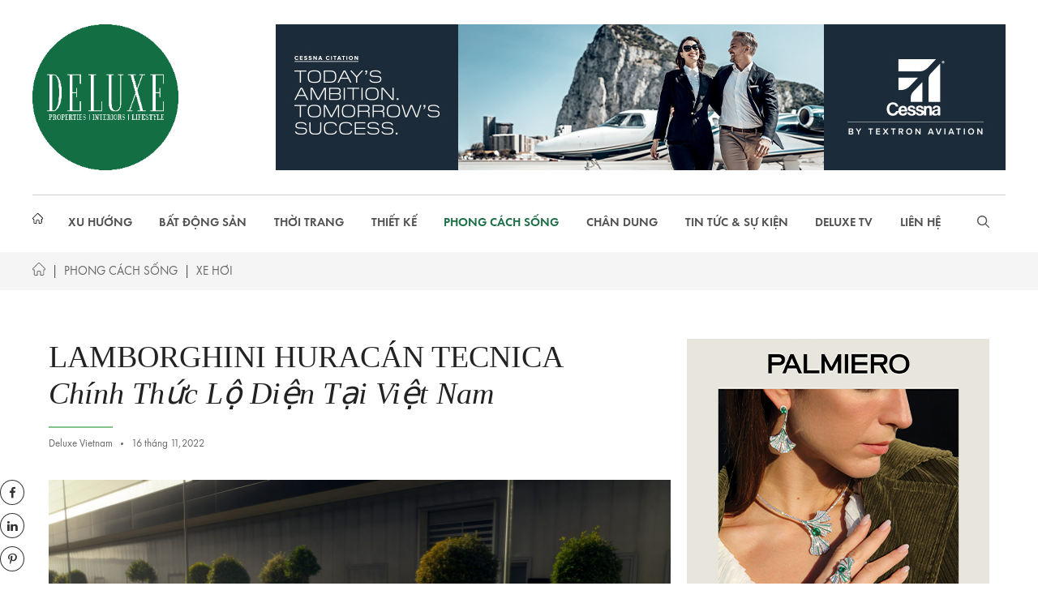

--- FILE ---
content_type: text/html; charset=UTF-8
request_url: https://deluxevietnam.com/phong-cach-song/xe-hoi/lamborghini-huracan-tecnica-chinh-thuc-lo-dien-tai-viet-nam/
body_size: 28689
content:
<!DOCTYPE html>
<html lang="vi-VN">
<head>
	<meta charset="UTF-8">
	<link rel="profile" href="https://gmpg.org/xfn/11">
	<style>
#wpadminbar #wp-admin-bar-wccp_free_top_button .ab-icon:before {
	content: "\f160";
	color: #02CA02;
	top: 3px;
}
#wpadminbar #wp-admin-bar-wccp_free_top_button .ab-icon {
	transform: rotate(45deg);
}
</style>
<style>
#wpadminbar #wp-admin-bar-wsm_free_top_button .ab-icon:before {
	content: "\f239";
	color: #FF9800;
	top: 3px;
}
</style><meta name='robots' content='index, follow, max-image-preview:large, max-snippet:-1, max-video-preview:-1' />
	<style>img:is([sizes="auto" i], [sizes^="auto," i]) { contain-intrinsic-size: 3000px 1500px }</style>
	<link rel="alternate" hreflang="vi" href="https://deluxevietnam.com/phong-cach-song/xe-hoi/lamborghini-huracan-tecnica-chinh-thuc-lo-dien-tai-viet-nam/" />
<link rel="alternate" hreflang="x-default" href="https://deluxevietnam.com/phong-cach-song/xe-hoi/lamborghini-huracan-tecnica-chinh-thuc-lo-dien-tai-viet-nam/" />

	<!-- This site is optimized with the Yoast SEO plugin v24.5 - https://yoast.com/wordpress/plugins/seo/ -->
	<title>LAMBORGHINI HURACÁN TECNICA Chính Thức Lộ Diện Tại Việt Nam - Deluxe Vietnam</title>
	<link rel="canonical" href="https://deluxevietnam.com/phong-cach-song/xe-hoi/lamborghini-huracan-tecnica-chinh-thuc-lo-dien-tai-viet-nam/" />
	<meta property="og:locale" content="vi_VN" />
	<meta property="og:type" content="article" />
	<meta property="og:title" content="LAMBORGHINI HURACÁN TECNICA Chính Thức Lộ Diện Tại Việt Nam - Deluxe Vietnam" />
	<meta property="og:description" content="Lamborghini Hồ Chí Minh mang siêu phẩm Lamborghini Huracán Tecnica cập bến Việt Nam: Thế hệ tiếp theo của thiết kế động cơ V10 dẫn động cầu sau, được phát triển dành cho những ai đang truy cầu cảm giác lái đầy phấn khích cũng như sự hoàn mỹ của cuộc sống trên những cung đường đua lẫn đường đô thị." />
	<meta property="og:url" content="https://deluxevietnam.com/phong-cach-song/xe-hoi/lamborghini-huracan-tecnica-chinh-thuc-lo-dien-tai-viet-nam/" />
	<meta property="og:site_name" content="Deluxe Vietnam" />
	<meta property="article:published_time" content="2022-11-16T02:27:33+00:00" />
	<meta property="article:modified_time" content="2022-11-16T02:39:35+00:00" />
	<meta property="og:image" content="https://deluxevietnam.com/wp-content/uploads/2022/11/315168411_193001633232357_2030437335239984422_n.jpg" />
	<meta property="og:image:width" content="2048" />
	<meta property="og:image:height" content="1152" />
	<meta property="og:image:type" content="image/jpeg" />
	<meta name="author" content="deluxett" />
	<meta name="twitter:card" content="summary_large_image" />
	<meta name="twitter:creator" content="@deluxett" />
	<meta name="twitter:label1" content="Written by" />
	<meta name="twitter:data1" content="deluxett" />
	<meta name="twitter:label2" content="Est. reading time" />
	<meta name="twitter:data2" content="11 minutes" />
	<script type="application/ld+json" class="yoast-schema-graph">{"@context":"https://schema.org","@graph":[{"@type":"Article","@id":"https://deluxevietnam.com/phong-cach-song/xe-hoi/lamborghini-huracan-tecnica-chinh-thuc-lo-dien-tai-viet-nam/#article","isPartOf":{"@id":"https://deluxevietnam.com/phong-cach-song/xe-hoi/lamborghini-huracan-tecnica-chinh-thuc-lo-dien-tai-viet-nam/"},"author":{"name":"deluxett","@id":"https://deluxevietnam.com/#/schema/person/5e4d5662a625d1d9877839773bee1500"},"headline":"LAMBORGHINI HURACÁN TECNICA Chính Thức Lộ Diện Tại Việt Nam","datePublished":"2022-11-16T02:27:33+00:00","dateModified":"2022-11-16T02:39:35+00:00","mainEntityOfPage":{"@id":"https://deluxevietnam.com/phong-cach-song/xe-hoi/lamborghini-huracan-tecnica-chinh-thuc-lo-dien-tai-viet-nam/"},"wordCount":3358,"publisher":{"@id":"https://deluxevietnam.com/#organization"},"image":{"@id":"https://deluxevietnam.com/phong-cach-song/xe-hoi/lamborghini-huracan-tecnica-chinh-thuc-lo-dien-tai-viet-nam/#primaryimage"},"thumbnailUrl":"https://deluxevietnam.com/wp-content/uploads/2022/11/315168411_193001633232357_2030437335239984422_n.jpg","keywords":["Automobili Lamborghini","Huracán EVO","Huracán STO","LAMBORGHINI","Lamborghini Hồ Chí Minh","Lamborghini Huracán Tecnica","S&amp;S Automotive Service Centre HCMC","siêu xe","Siêu xe thể thao"],"articleSection":["PHONG CÁCH SỐNG","Xe Hơi"],"inLanguage":"vi-VN"},{"@type":"WebPage","@id":"https://deluxevietnam.com/phong-cach-song/xe-hoi/lamborghini-huracan-tecnica-chinh-thuc-lo-dien-tai-viet-nam/","url":"https://deluxevietnam.com/phong-cach-song/xe-hoi/lamborghini-huracan-tecnica-chinh-thuc-lo-dien-tai-viet-nam/","name":"LAMBORGHINI HURACÁN TECNICA Chính Thức Lộ Diện Tại Việt Nam - Deluxe Vietnam","isPartOf":{"@id":"https://deluxevietnam.com/#website"},"primaryImageOfPage":{"@id":"https://deluxevietnam.com/phong-cach-song/xe-hoi/lamborghini-huracan-tecnica-chinh-thuc-lo-dien-tai-viet-nam/#primaryimage"},"image":{"@id":"https://deluxevietnam.com/phong-cach-song/xe-hoi/lamborghini-huracan-tecnica-chinh-thuc-lo-dien-tai-viet-nam/#primaryimage"},"thumbnailUrl":"https://deluxevietnam.com/wp-content/uploads/2022/11/315168411_193001633232357_2030437335239984422_n.jpg","datePublished":"2022-11-16T02:27:33+00:00","dateModified":"2022-11-16T02:39:35+00:00","breadcrumb":{"@id":"https://deluxevietnam.com/phong-cach-song/xe-hoi/lamborghini-huracan-tecnica-chinh-thuc-lo-dien-tai-viet-nam/#breadcrumb"},"inLanguage":"vi-VN","potentialAction":[{"@type":"ReadAction","target":["https://deluxevietnam.com/phong-cach-song/xe-hoi/lamborghini-huracan-tecnica-chinh-thuc-lo-dien-tai-viet-nam/"]}]},{"@type":"ImageObject","inLanguage":"vi-VN","@id":"https://deluxevietnam.com/phong-cach-song/xe-hoi/lamborghini-huracan-tecnica-chinh-thuc-lo-dien-tai-viet-nam/#primaryimage","url":"https://deluxevietnam.com/wp-content/uploads/2022/11/315168411_193001633232357_2030437335239984422_n.jpg","contentUrl":"https://deluxevietnam.com/wp-content/uploads/2022/11/315168411_193001633232357_2030437335239984422_n.jpg","width":2048,"height":1152},{"@type":"BreadcrumbList","@id":"https://deluxevietnam.com/phong-cach-song/xe-hoi/lamborghini-huracan-tecnica-chinh-thuc-lo-dien-tai-viet-nam/#breadcrumb","itemListElement":[{"@type":"ListItem","position":1,"name":"Home","item":"https://deluxevietnam.com/"},{"@type":"ListItem","position":2,"name":"LAMBORGHINI HURACÁN TECNICA Chính Thức Lộ Diện Tại Việt Nam"}]},{"@type":"WebSite","@id":"https://deluxevietnam.com/#website","url":"https://deluxevietnam.com/","name":"Deluxe Vietnam","description":"","publisher":{"@id":"https://deluxevietnam.com/#organization"},"potentialAction":[{"@type":"SearchAction","target":{"@type":"EntryPoint","urlTemplate":"https://deluxevietnam.com/?s={search_term_string}"},"query-input":{"@type":"PropertyValueSpecification","valueRequired":true,"valueName":"search_term_string"}}],"inLanguage":"vi-VN"},{"@type":"Organization","@id":"https://deluxevietnam.com/#organization","name":"Deluxe Vietnam","url":"https://deluxevietnam.com/","logo":{"@type":"ImageObject","inLanguage":"vi-VN","@id":"https://deluxevietnam.com/#/schema/logo/image/","url":"https://deluxevietnam.com/wp-content/uploads/2025/03/cropped-cropped-DELUXE-Logo_Circle-1-1.png","contentUrl":"https://deluxevietnam.com/wp-content/uploads/2025/03/cropped-cropped-DELUXE-Logo_Circle-1-1.png","width":180,"height":180,"caption":"Deluxe Vietnam"},"image":{"@id":"https://deluxevietnam.com/#/schema/logo/image/"}},{"@type":"Person","@id":"https://deluxevietnam.com/#/schema/person/5e4d5662a625d1d9877839773bee1500","name":"deluxett","image":{"@type":"ImageObject","inLanguage":"vi-VN","@id":"https://deluxevietnam.com/#/schema/person/image/","url":"https://secure.gravatar.com/avatar/f8e03f45efcda0706f3d5125596cc689?s=96&d=mm&r=g","contentUrl":"https://secure.gravatar.com/avatar/f8e03f45efcda0706f3d5125596cc689?s=96&d=mm&r=g","caption":"deluxett"},"sameAs":["https://x.com/deluxett"],"url":"https://deluxevietnam.com/author/deluxett/"}]}</script>
	<!-- / Yoast SEO plugin. -->


<link rel='dns-prefetch' href='//cdn.jsdelivr.net' />
<link rel='dns-prefetch' href='//cdnjs.cloudflare.com' />
<link rel="alternate" type="application/rss+xml" title="Deluxe Vietnam &raquo; Feed" href="https://deluxevietnam.com/feed/" />
<link rel="alternate" type="application/rss+xml" title="Deluxe Vietnam &raquo; Comments Feed" href="https://deluxevietnam.com/comments/feed/" />
<link rel="alternate" type="application/rss+xml" title="Deluxe Vietnam &raquo; LAMBORGHINI HURACÁN TECNICA Chính Thức Lộ Diện Tại Việt Nam Comments Feed" href="https://deluxevietnam.com/phong-cach-song/xe-hoi/lamborghini-huracan-tecnica-chinh-thuc-lo-dien-tai-viet-nam/feed/" />
		<!-- This site uses the Google Analytics by MonsterInsights plugin v9.3.0 - Using Analytics tracking - https://www.monsterinsights.com/ -->
							<script src="//www.googletagmanager.com/gtag/js?id=G-M7KMNJEJT0"  data-cfasync="false" data-wpfc-render="false" async></script>
			<script data-cfasync="false" data-wpfc-render="false">
				var mi_version = '9.3.0';
				var mi_track_user = true;
				var mi_no_track_reason = '';
								var MonsterInsightsDefaultLocations = {"page_location":"https:\/\/deluxevietnam.com\/phong-cach-song\/xe-hoi\/lamborghini-huracan-tecnica-chinh-thuc-lo-dien-tai-viet-nam\/"};
				if ( typeof MonsterInsightsPrivacyGuardFilter === 'function' ) {
					var MonsterInsightsLocations = (typeof MonsterInsightsExcludeQuery === 'object') ? MonsterInsightsPrivacyGuardFilter( MonsterInsightsExcludeQuery ) : MonsterInsightsPrivacyGuardFilter( MonsterInsightsDefaultLocations );
				} else {
					var MonsterInsightsLocations = (typeof MonsterInsightsExcludeQuery === 'object') ? MonsterInsightsExcludeQuery : MonsterInsightsDefaultLocations;
				}

								var disableStrs = [
										'ga-disable-G-M7KMNJEJT0',
									];

				/* Function to detect opted out users */
				function __gtagTrackerIsOptedOut() {
					for (var index = 0; index < disableStrs.length; index++) {
						if (document.cookie.indexOf(disableStrs[index] + '=true') > -1) {
							return true;
						}
					}

					return false;
				}

				/* Disable tracking if the opt-out cookie exists. */
				if (__gtagTrackerIsOptedOut()) {
					for (var index = 0; index < disableStrs.length; index++) {
						window[disableStrs[index]] = true;
					}
				}

				/* Opt-out function */
				function __gtagTrackerOptout() {
					for (var index = 0; index < disableStrs.length; index++) {
						document.cookie = disableStrs[index] + '=true; expires=Thu, 31 Dec 2099 23:59:59 UTC; path=/';
						window[disableStrs[index]] = true;
					}
				}

				if ('undefined' === typeof gaOptout) {
					function gaOptout() {
						__gtagTrackerOptout();
					}
				}
								window.dataLayer = window.dataLayer || [];

				window.MonsterInsightsDualTracker = {
					helpers: {},
					trackers: {},
				};
				if (mi_track_user) {
					function __gtagDataLayer() {
						dataLayer.push(arguments);
					}

					function __gtagTracker(type, name, parameters) {
						if (!parameters) {
							parameters = {};
						}

						if (parameters.send_to) {
							__gtagDataLayer.apply(null, arguments);
							return;
						}

						if (type === 'event') {
														parameters.send_to = monsterinsights_frontend.v4_id;
							var hookName = name;
							if (typeof parameters['event_category'] !== 'undefined') {
								hookName = parameters['event_category'] + ':' + name;
							}

							if (typeof MonsterInsightsDualTracker.trackers[hookName] !== 'undefined') {
								MonsterInsightsDualTracker.trackers[hookName](parameters);
							} else {
								__gtagDataLayer('event', name, parameters);
							}
							
						} else {
							__gtagDataLayer.apply(null, arguments);
						}
					}

					__gtagTracker('js', new Date());
					__gtagTracker('set', {
						'developer_id.dZGIzZG': true,
											});
					if ( MonsterInsightsLocations.page_location ) {
						__gtagTracker('set', MonsterInsightsLocations);
					}
										__gtagTracker('config', 'G-M7KMNJEJT0', {"forceSSL":"true","link_attribution":"true"} );
															window.gtag = __gtagTracker;										(function () {
						/* https://developers.google.com/analytics/devguides/collection/analyticsjs/ */
						/* ga and __gaTracker compatibility shim. */
						var noopfn = function () {
							return null;
						};
						var newtracker = function () {
							return new Tracker();
						};
						var Tracker = function () {
							return null;
						};
						var p = Tracker.prototype;
						p.get = noopfn;
						p.set = noopfn;
						p.send = function () {
							var args = Array.prototype.slice.call(arguments);
							args.unshift('send');
							__gaTracker.apply(null, args);
						};
						var __gaTracker = function () {
							var len = arguments.length;
							if (len === 0) {
								return;
							}
							var f = arguments[len - 1];
							if (typeof f !== 'object' || f === null || typeof f.hitCallback !== 'function') {
								if ('send' === arguments[0]) {
									var hitConverted, hitObject = false, action;
									if ('event' === arguments[1]) {
										if ('undefined' !== typeof arguments[3]) {
											hitObject = {
												'eventAction': arguments[3],
												'eventCategory': arguments[2],
												'eventLabel': arguments[4],
												'value': arguments[5] ? arguments[5] : 1,
											}
										}
									}
									if ('pageview' === arguments[1]) {
										if ('undefined' !== typeof arguments[2]) {
											hitObject = {
												'eventAction': 'page_view',
												'page_path': arguments[2],
											}
										}
									}
									if (typeof arguments[2] === 'object') {
										hitObject = arguments[2];
									}
									if (typeof arguments[5] === 'object') {
										Object.assign(hitObject, arguments[5]);
									}
									if ('undefined' !== typeof arguments[1].hitType) {
										hitObject = arguments[1];
										if ('pageview' === hitObject.hitType) {
											hitObject.eventAction = 'page_view';
										}
									}
									if (hitObject) {
										action = 'timing' === arguments[1].hitType ? 'timing_complete' : hitObject.eventAction;
										hitConverted = mapArgs(hitObject);
										__gtagTracker('event', action, hitConverted);
									}
								}
								return;
							}

							function mapArgs(args) {
								var arg, hit = {};
								var gaMap = {
									'eventCategory': 'event_category',
									'eventAction': 'event_action',
									'eventLabel': 'event_label',
									'eventValue': 'event_value',
									'nonInteraction': 'non_interaction',
									'timingCategory': 'event_category',
									'timingVar': 'name',
									'timingValue': 'value',
									'timingLabel': 'event_label',
									'page': 'page_path',
									'location': 'page_location',
									'title': 'page_title',
									'referrer' : 'page_referrer',
								};
								for (arg in args) {
																		if (!(!args.hasOwnProperty(arg) || !gaMap.hasOwnProperty(arg))) {
										hit[gaMap[arg]] = args[arg];
									} else {
										hit[arg] = args[arg];
									}
								}
								return hit;
							}

							try {
								f.hitCallback();
							} catch (ex) {
							}
						};
						__gaTracker.create = newtracker;
						__gaTracker.getByName = newtracker;
						__gaTracker.getAll = function () {
							return [];
						};
						__gaTracker.remove = noopfn;
						__gaTracker.loaded = true;
						window['__gaTracker'] = __gaTracker;
					})();
									} else {
										console.log("");
					(function () {
						function __gtagTracker() {
							return null;
						}

						window['__gtagTracker'] = __gtagTracker;
						window['gtag'] = __gtagTracker;
					})();
									}
			</script>
				<!-- / Google Analytics by MonsterInsights -->
		<script>
window._wpemojiSettings = {"baseUrl":"https:\/\/s.w.org\/images\/core\/emoji\/15.0.3\/72x72\/","ext":".png","svgUrl":"https:\/\/s.w.org\/images\/core\/emoji\/15.0.3\/svg\/","svgExt":".svg","source":{"concatemoji":"https:\/\/deluxevietnam.com\/wp-includes\/js\/wp-emoji-release.min.js?ver=6.7.2"}};
/*! This file is auto-generated */
!function(i,n){var o,s,e;function c(e){try{var t={supportTests:e,timestamp:(new Date).valueOf()};sessionStorage.setItem(o,JSON.stringify(t))}catch(e){}}function p(e,t,n){e.clearRect(0,0,e.canvas.width,e.canvas.height),e.fillText(t,0,0);var t=new Uint32Array(e.getImageData(0,0,e.canvas.width,e.canvas.height).data),r=(e.clearRect(0,0,e.canvas.width,e.canvas.height),e.fillText(n,0,0),new Uint32Array(e.getImageData(0,0,e.canvas.width,e.canvas.height).data));return t.every(function(e,t){return e===r[t]})}function u(e,t,n){switch(t){case"flag":return n(e,"\ud83c\udff3\ufe0f\u200d\u26a7\ufe0f","\ud83c\udff3\ufe0f\u200b\u26a7\ufe0f")?!1:!n(e,"\ud83c\uddfa\ud83c\uddf3","\ud83c\uddfa\u200b\ud83c\uddf3")&&!n(e,"\ud83c\udff4\udb40\udc67\udb40\udc62\udb40\udc65\udb40\udc6e\udb40\udc67\udb40\udc7f","\ud83c\udff4\u200b\udb40\udc67\u200b\udb40\udc62\u200b\udb40\udc65\u200b\udb40\udc6e\u200b\udb40\udc67\u200b\udb40\udc7f");case"emoji":return!n(e,"\ud83d\udc26\u200d\u2b1b","\ud83d\udc26\u200b\u2b1b")}return!1}function f(e,t,n){var r="undefined"!=typeof WorkerGlobalScope&&self instanceof WorkerGlobalScope?new OffscreenCanvas(300,150):i.createElement("canvas"),a=r.getContext("2d",{willReadFrequently:!0}),o=(a.textBaseline="top",a.font="600 32px Arial",{});return e.forEach(function(e){o[e]=t(a,e,n)}),o}function t(e){var t=i.createElement("script");t.src=e,t.defer=!0,i.head.appendChild(t)}"undefined"!=typeof Promise&&(o="wpEmojiSettingsSupports",s=["flag","emoji"],n.supports={everything:!0,everythingExceptFlag:!0},e=new Promise(function(e){i.addEventListener("DOMContentLoaded",e,{once:!0})}),new Promise(function(t){var n=function(){try{var e=JSON.parse(sessionStorage.getItem(o));if("object"==typeof e&&"number"==typeof e.timestamp&&(new Date).valueOf()<e.timestamp+604800&&"object"==typeof e.supportTests)return e.supportTests}catch(e){}return null}();if(!n){if("undefined"!=typeof Worker&&"undefined"!=typeof OffscreenCanvas&&"undefined"!=typeof URL&&URL.createObjectURL&&"undefined"!=typeof Blob)try{var e="postMessage("+f.toString()+"("+[JSON.stringify(s),u.toString(),p.toString()].join(",")+"));",r=new Blob([e],{type:"text/javascript"}),a=new Worker(URL.createObjectURL(r),{name:"wpTestEmojiSupports"});return void(a.onmessage=function(e){c(n=e.data),a.terminate(),t(n)})}catch(e){}c(n=f(s,u,p))}t(n)}).then(function(e){for(var t in e)n.supports[t]=e[t],n.supports.everything=n.supports.everything&&n.supports[t],"flag"!==t&&(n.supports.everythingExceptFlag=n.supports.everythingExceptFlag&&n.supports[t]);n.supports.everythingExceptFlag=n.supports.everythingExceptFlag&&!n.supports.flag,n.DOMReady=!1,n.readyCallback=function(){n.DOMReady=!0}}).then(function(){return e}).then(function(){var e;n.supports.everything||(n.readyCallback(),(e=n.source||{}).concatemoji?t(e.concatemoji):e.wpemoji&&e.twemoji&&(t(e.twemoji),t(e.wpemoji)))}))}((window,document),window._wpemojiSettings);
</script>
<style id='wp-emoji-styles-inline-css'>

	img.wp-smiley, img.emoji {
		display: inline !important;
		border: none !important;
		box-shadow: none !important;
		height: 1em !important;
		width: 1em !important;
		margin: 0 0.07em !important;
		vertical-align: -0.1em !important;
		background: none !important;
		padding: 0 !important;
	}
</style>
<link rel='stylesheet' id='wp-block-library-css' href='https://deluxevietnam.com/wp-includes/css/dist/block-library/style.min.css?ver=6.7.2' media='all' />
<style id='classic-theme-styles-inline-css'>
/*! This file is auto-generated */
.wp-block-button__link{color:#fff;background-color:#32373c;border-radius:9999px;box-shadow:none;text-decoration:none;padding:calc(.667em + 2px) calc(1.333em + 2px);font-size:1.125em}.wp-block-file__button{background:#32373c;color:#fff;text-decoration:none}
</style>
<style id='global-styles-inline-css'>
:root{--wp--preset--aspect-ratio--square: 1;--wp--preset--aspect-ratio--4-3: 4/3;--wp--preset--aspect-ratio--3-4: 3/4;--wp--preset--aspect-ratio--3-2: 3/2;--wp--preset--aspect-ratio--2-3: 2/3;--wp--preset--aspect-ratio--16-9: 16/9;--wp--preset--aspect-ratio--9-16: 9/16;--wp--preset--color--black: #000000;--wp--preset--color--cyan-bluish-gray: #abb8c3;--wp--preset--color--white: #ffffff;--wp--preset--color--pale-pink: #f78da7;--wp--preset--color--vivid-red: #cf2e2e;--wp--preset--color--luminous-vivid-orange: #ff6900;--wp--preset--color--luminous-vivid-amber: #fcb900;--wp--preset--color--light-green-cyan: #7bdcb5;--wp--preset--color--vivid-green-cyan: #00d084;--wp--preset--color--pale-cyan-blue: #8ed1fc;--wp--preset--color--vivid-cyan-blue: #0693e3;--wp--preset--color--vivid-purple: #9b51e0;--wp--preset--gradient--vivid-cyan-blue-to-vivid-purple: linear-gradient(135deg,rgba(6,147,227,1) 0%,rgb(155,81,224) 100%);--wp--preset--gradient--light-green-cyan-to-vivid-green-cyan: linear-gradient(135deg,rgb(122,220,180) 0%,rgb(0,208,130) 100%);--wp--preset--gradient--luminous-vivid-amber-to-luminous-vivid-orange: linear-gradient(135deg,rgba(252,185,0,1) 0%,rgba(255,105,0,1) 100%);--wp--preset--gradient--luminous-vivid-orange-to-vivid-red: linear-gradient(135deg,rgba(255,105,0,1) 0%,rgb(207,46,46) 100%);--wp--preset--gradient--very-light-gray-to-cyan-bluish-gray: linear-gradient(135deg,rgb(238,238,238) 0%,rgb(169,184,195) 100%);--wp--preset--gradient--cool-to-warm-spectrum: linear-gradient(135deg,rgb(74,234,220) 0%,rgb(151,120,209) 20%,rgb(207,42,186) 40%,rgb(238,44,130) 60%,rgb(251,105,98) 80%,rgb(254,248,76) 100%);--wp--preset--gradient--blush-light-purple: linear-gradient(135deg,rgb(255,206,236) 0%,rgb(152,150,240) 100%);--wp--preset--gradient--blush-bordeaux: linear-gradient(135deg,rgb(254,205,165) 0%,rgb(254,45,45) 50%,rgb(107,0,62) 100%);--wp--preset--gradient--luminous-dusk: linear-gradient(135deg,rgb(255,203,112) 0%,rgb(199,81,192) 50%,rgb(65,88,208) 100%);--wp--preset--gradient--pale-ocean: linear-gradient(135deg,rgb(255,245,203) 0%,rgb(182,227,212) 50%,rgb(51,167,181) 100%);--wp--preset--gradient--electric-grass: linear-gradient(135deg,rgb(202,248,128) 0%,rgb(113,206,126) 100%);--wp--preset--gradient--midnight: linear-gradient(135deg,rgb(2,3,129) 0%,rgb(40,116,252) 100%);--wp--preset--font-size--small: 13px;--wp--preset--font-size--medium: 20px;--wp--preset--font-size--large: 36px;--wp--preset--font-size--x-large: 42px;--wp--preset--spacing--20: 0.44rem;--wp--preset--spacing--30: 0.67rem;--wp--preset--spacing--40: 1rem;--wp--preset--spacing--50: 1.5rem;--wp--preset--spacing--60: 2.25rem;--wp--preset--spacing--70: 3.38rem;--wp--preset--spacing--80: 5.06rem;--wp--preset--shadow--natural: 6px 6px 9px rgba(0, 0, 0, 0.2);--wp--preset--shadow--deep: 12px 12px 50px rgba(0, 0, 0, 0.4);--wp--preset--shadow--sharp: 6px 6px 0px rgba(0, 0, 0, 0.2);--wp--preset--shadow--outlined: 6px 6px 0px -3px rgba(255, 255, 255, 1), 6px 6px rgba(0, 0, 0, 1);--wp--preset--shadow--crisp: 6px 6px 0px rgba(0, 0, 0, 1);}:where(.is-layout-flex){gap: 0.5em;}:where(.is-layout-grid){gap: 0.5em;}body .is-layout-flex{display: flex;}.is-layout-flex{flex-wrap: wrap;align-items: center;}.is-layout-flex > :is(*, div){margin: 0;}body .is-layout-grid{display: grid;}.is-layout-grid > :is(*, div){margin: 0;}:where(.wp-block-columns.is-layout-flex){gap: 2em;}:where(.wp-block-columns.is-layout-grid){gap: 2em;}:where(.wp-block-post-template.is-layout-flex){gap: 1.25em;}:where(.wp-block-post-template.is-layout-grid){gap: 1.25em;}.has-black-color{color: var(--wp--preset--color--black) !important;}.has-cyan-bluish-gray-color{color: var(--wp--preset--color--cyan-bluish-gray) !important;}.has-white-color{color: var(--wp--preset--color--white) !important;}.has-pale-pink-color{color: var(--wp--preset--color--pale-pink) !important;}.has-vivid-red-color{color: var(--wp--preset--color--vivid-red) !important;}.has-luminous-vivid-orange-color{color: var(--wp--preset--color--luminous-vivid-orange) !important;}.has-luminous-vivid-amber-color{color: var(--wp--preset--color--luminous-vivid-amber) !important;}.has-light-green-cyan-color{color: var(--wp--preset--color--light-green-cyan) !important;}.has-vivid-green-cyan-color{color: var(--wp--preset--color--vivid-green-cyan) !important;}.has-pale-cyan-blue-color{color: var(--wp--preset--color--pale-cyan-blue) !important;}.has-vivid-cyan-blue-color{color: var(--wp--preset--color--vivid-cyan-blue) !important;}.has-vivid-purple-color{color: var(--wp--preset--color--vivid-purple) !important;}.has-black-background-color{background-color: var(--wp--preset--color--black) !important;}.has-cyan-bluish-gray-background-color{background-color: var(--wp--preset--color--cyan-bluish-gray) !important;}.has-white-background-color{background-color: var(--wp--preset--color--white) !important;}.has-pale-pink-background-color{background-color: var(--wp--preset--color--pale-pink) !important;}.has-vivid-red-background-color{background-color: var(--wp--preset--color--vivid-red) !important;}.has-luminous-vivid-orange-background-color{background-color: var(--wp--preset--color--luminous-vivid-orange) !important;}.has-luminous-vivid-amber-background-color{background-color: var(--wp--preset--color--luminous-vivid-amber) !important;}.has-light-green-cyan-background-color{background-color: var(--wp--preset--color--light-green-cyan) !important;}.has-vivid-green-cyan-background-color{background-color: var(--wp--preset--color--vivid-green-cyan) !important;}.has-pale-cyan-blue-background-color{background-color: var(--wp--preset--color--pale-cyan-blue) !important;}.has-vivid-cyan-blue-background-color{background-color: var(--wp--preset--color--vivid-cyan-blue) !important;}.has-vivid-purple-background-color{background-color: var(--wp--preset--color--vivid-purple) !important;}.has-black-border-color{border-color: var(--wp--preset--color--black) !important;}.has-cyan-bluish-gray-border-color{border-color: var(--wp--preset--color--cyan-bluish-gray) !important;}.has-white-border-color{border-color: var(--wp--preset--color--white) !important;}.has-pale-pink-border-color{border-color: var(--wp--preset--color--pale-pink) !important;}.has-vivid-red-border-color{border-color: var(--wp--preset--color--vivid-red) !important;}.has-luminous-vivid-orange-border-color{border-color: var(--wp--preset--color--luminous-vivid-orange) !important;}.has-luminous-vivid-amber-border-color{border-color: var(--wp--preset--color--luminous-vivid-amber) !important;}.has-light-green-cyan-border-color{border-color: var(--wp--preset--color--light-green-cyan) !important;}.has-vivid-green-cyan-border-color{border-color: var(--wp--preset--color--vivid-green-cyan) !important;}.has-pale-cyan-blue-border-color{border-color: var(--wp--preset--color--pale-cyan-blue) !important;}.has-vivid-cyan-blue-border-color{border-color: var(--wp--preset--color--vivid-cyan-blue) !important;}.has-vivid-purple-border-color{border-color: var(--wp--preset--color--vivid-purple) !important;}.has-vivid-cyan-blue-to-vivid-purple-gradient-background{background: var(--wp--preset--gradient--vivid-cyan-blue-to-vivid-purple) !important;}.has-light-green-cyan-to-vivid-green-cyan-gradient-background{background: var(--wp--preset--gradient--light-green-cyan-to-vivid-green-cyan) !important;}.has-luminous-vivid-amber-to-luminous-vivid-orange-gradient-background{background: var(--wp--preset--gradient--luminous-vivid-amber-to-luminous-vivid-orange) !important;}.has-luminous-vivid-orange-to-vivid-red-gradient-background{background: var(--wp--preset--gradient--luminous-vivid-orange-to-vivid-red) !important;}.has-very-light-gray-to-cyan-bluish-gray-gradient-background{background: var(--wp--preset--gradient--very-light-gray-to-cyan-bluish-gray) !important;}.has-cool-to-warm-spectrum-gradient-background{background: var(--wp--preset--gradient--cool-to-warm-spectrum) !important;}.has-blush-light-purple-gradient-background{background: var(--wp--preset--gradient--blush-light-purple) !important;}.has-blush-bordeaux-gradient-background{background: var(--wp--preset--gradient--blush-bordeaux) !important;}.has-luminous-dusk-gradient-background{background: var(--wp--preset--gradient--luminous-dusk) !important;}.has-pale-ocean-gradient-background{background: var(--wp--preset--gradient--pale-ocean) !important;}.has-electric-grass-gradient-background{background: var(--wp--preset--gradient--electric-grass) !important;}.has-midnight-gradient-background{background: var(--wp--preset--gradient--midnight) !important;}.has-small-font-size{font-size: var(--wp--preset--font-size--small) !important;}.has-medium-font-size{font-size: var(--wp--preset--font-size--medium) !important;}.has-large-font-size{font-size: var(--wp--preset--font-size--large) !important;}.has-x-large-font-size{font-size: var(--wp--preset--font-size--x-large) !important;}
:where(.wp-block-post-template.is-layout-flex){gap: 1.25em;}:where(.wp-block-post-template.is-layout-grid){gap: 1.25em;}
:where(.wp-block-columns.is-layout-flex){gap: 2em;}:where(.wp-block-columns.is-layout-grid){gap: 2em;}
:root :where(.wp-block-pullquote){font-size: 1.5em;line-height: 1.6;}
</style>
<link rel='stylesheet' id='contact-form-7-css' href='https://deluxevietnam.com/wp-content/plugins/contact-form-7/includes/css/styles.css?ver=6.0.4' media='all' />
<style id='contact-form-7-inline-css'>
.wpcf7 .wpcf7-recaptcha iframe {margin-bottom: 0;}.wpcf7 .wpcf7-recaptcha[data-align="center"] > div {margin: 0 auto;}.wpcf7 .wpcf7-recaptcha[data-align="right"] > div {margin: 0 0 0 auto;}
</style>
<link rel='stylesheet' id='wsm-style-css' href='https://deluxevietnam.com/wp-content/plugins/wp-stats-manager/css/style.css?ver=1.2' media='all' />
<link rel='stylesheet' id='generate-style-css' href='https://deluxevietnam.com/wp-content/themes/canhcam/assets/css/main.min.css?ver=3.1.3' media='all' />
<style id='generate-style-inline-css'>
body{background-color:#f7f8f9;color:#222222;}a{color:#1e73be;}a:hover, a:focus, a:active{color:#000000;}.wp-block-group__inner-container{max-width:1200px;margin-left:auto;margin-right:auto;}.site-header .header-image{width:180px;}.generate-back-to-top{font-size:20px;border-radius:3px;position:fixed;bottom:30px;right:30px;line-height:40px;width:40px;text-align:center;z-index:10;transition:opacity 300ms ease-in-out;}.navigation-search{position:absolute;left:-99999px;pointer-events:none;visibility:hidden;z-index:20;width:100%;top:0;transition:opacity 100ms ease-in-out;opacity:0;}.navigation-search.nav-search-active{left:0;right:0;pointer-events:auto;visibility:visible;opacity:1;}.navigation-search input[type="search"]{outline:0;border:0;vertical-align:bottom;line-height:1;opacity:0.9;width:100%;z-index:20;border-radius:0;-webkit-appearance:none;height:60px;}.navigation-search input::-ms-clear{display:none;width:0;height:0;}.navigation-search input::-ms-reveal{display:none;width:0;height:0;}.navigation-search input::-webkit-search-decoration, .navigation-search input::-webkit-search-cancel-button, .navigation-search input::-webkit-search-results-button, .navigation-search input::-webkit-search-results-decoration{display:none;}.gen-sidebar-nav .navigation-search{top:auto;bottom:0;}body, button, input, select, textarea{font-family:-apple-system, system-ui, BlinkMacSystemFont, "Segoe UI", Helvetica, Arial, sans-serif, "Apple Color Emoji", "Segoe UI Emoji", "Segoe UI Symbol";}body{line-height:1.5;}.entry-content > [class*="wp-block-"]:not(:last-child){margin-bottom:1.5em;}.main-navigation .main-nav ul ul li a{font-size:14px;}.sidebar .widget, .footer-widgets .widget{font-size:17px;}@media (max-width:991px){h1{font-size:31px;}h2{font-size:27px;}h3{font-size:24px;}h4{font-size:22px;}h5{font-size:19px;}}.top-bar{background-color:#636363;color:#ffffff;}.top-bar a{color:#ffffff;}.top-bar a:hover{color:#303030;}.site-header{background-color:#ffffff;}.main-title a,.main-title a:hover{color:#222222;}.site-description{color:#757575;}.mobile-menu-control-wrapper .menu-toggle,.mobile-menu-control-wrapper .menu-toggle:hover,.mobile-menu-control-wrapper .menu-toggle:focus,.has-inline-mobile-toggle #site-navigation.toggled{background-color:rgba(0, 0, 0, 0.02);}.main-navigation,.main-navigation ul ul{background-color:#ffffff;}.main-navigation .main-nav ul li a,.menu-toggle, .main-navigation .menu-bar-items{color:#515151;}.main-navigation .main-nav ul li:hover > a,.main-navigation .main-nav ul li:focus > a, .main-navigation .main-nav ul li.sfHover > a, .main-navigation .menu-bar-item:hover > a, .main-navigation .menu-bar-item.sfHover > a{color:#7a8896;background-color:#ffffff;}button.menu-toggle:hover,button.menu-toggle:focus{color:#515151;}.main-navigation .main-nav ul li[class*="current-menu-"] > a{color:#7a8896;background-color:#ffffff;}.main-navigation .main-nav ul li[class*="current-menu-"] > a:hover,.main-navigation .main-nav ul li[class*="current-menu-"].sfHover > a{color:#7a8896;background-color:#ffffff;}.navigation-search input[type="search"],.navigation-search input[type="search"]:active, .navigation-search input[type="search"]:focus, .main-navigation .main-nav ul li.search-item.active > a, .main-navigation .menu-bar-items .search-item.active > a{color:#7a8896;background-color:#ffffff;}.main-navigation ul ul{background-color:#eaeaea;}.main-navigation .main-nav ul ul li a{color:#515151;}.main-navigation .main-nav ul ul li:hover > a,.main-navigation .main-nav ul ul li:focus > a,.main-navigation .main-nav ul ul li.sfHover > a{color:#7a8896;background-color:#eaeaea;}.main-navigation .main-nav ul ul li[class*="current-menu-"] > a{color:#7a8896;background-color:#eaeaea;}.main-navigation .main-nav ul ul li[class*="current-menu-"] > a:hover,.main-navigation .main-nav ul ul li[class*="current-menu-"].sfHover > a{color:#7a8896;background-color:#eaeaea;}.separate-containers .inside-article, .separate-containers .comments-area, .separate-containers .page-header, .one-container .container, .separate-containers .paging-navigation, .inside-page-header{background-color:#ffffff;}.entry-title a{color:#222222;}.entry-title a:hover{color:#55555e;}.entry-meta{color:#595959;}.sidebar .widget{background-color:#ffffff;}.footer-widgets{background-color:#ffffff;}.footer-widgets .widget-title{color:#000000;}.site-info{color:#ffffff;background-color:#55555e;}.site-info a{color:#ffffff;}.site-info a:hover{color:#d3d3d3;}.footer-bar .widget_nav_menu .current-menu-item a{color:#d3d3d3;}input[type="text"],input[type="email"],input[type="url"],input[type="password"],input[type="search"],input[type="tel"],input[type="number"],textarea,select{color:#666666;background-color:#fafafa;border-color:#cccccc;}input[type="text"]:focus,input[type="email"]:focus,input[type="url"]:focus,input[type="password"]:focus,input[type="search"]:focus,input[type="tel"]:focus,input[type="number"]:focus,textarea:focus,select:focus{color:#666666;background-color:#ffffff;border-color:#bfbfbf;}button,html input[type="button"],input[type="reset"],input[type="submit"],a.button,a.wp-block-button__link:not(.has-background){color:#ffffff;background-color:#55555e;}button:hover,html input[type="button"]:hover,input[type="reset"]:hover,input[type="submit"]:hover,a.button:hover,button:focus,html input[type="button"]:focus,input[type="reset"]:focus,input[type="submit"]:focus,a.button:focus,a.wp-block-button__link:not(.has-background):active,a.wp-block-button__link:not(.has-background):focus,a.wp-block-button__link:not(.has-background):hover{color:#ffffff;background-color:#3f4047;}a.generate-back-to-top{background-color:rgba( 0,0,0,0.4 );color:#ffffff;}a.generate-back-to-top:hover,a.generate-back-to-top:focus{background-color:rgba( 0,0,0,0.6 );color:#ffffff;}@media (max-width:991px){.main-navigation .menu-bar-item:hover > a, .main-navigation .menu-bar-item.sfHover > a{background:none;color:#515151;}}.nav-below-header .main-navigation .inside-navigation.grid-container, .nav-above-header .main-navigation .inside-navigation.grid-container{padding:0px 20px 0px 20px;}.separate-containers .paging-navigation{padding-top:20px;padding-bottom:20px;}.entry-content .alignwide, body:not(.no-sidebar) .entry-content .alignfull{margin-left:-40px;width:calc(100% + 80px);max-width:calc(100% + 80px);}.rtl .menu-item-has-children .dropdown-menu-toggle{padding-left:20px;}.rtl .main-navigation .main-nav ul li.menu-item-has-children > a{padding-right:20px;}@media (max-width:991px){.separate-containers .inside-article, .separate-containers .comments-area, .separate-containers .page-header, .separate-containers .paging-navigation, .one-container .site-content, .inside-page-header, .wp-block-group__inner-container{padding:30px;}.inside-top-bar{padding-right:30px;padding-left:30px;}.inside-header{padding-right:30px;padding-left:30px;}.widget-area .widget{padding-top:30px;padding-right:30px;padding-bottom:30px;padding-left:30px;}.footer-widgets-container{padding-top:30px;padding-right:30px;padding-bottom:30px;padding-left:30px;}.inside-site-info{padding-right:30px;padding-left:30px;}.entry-content .alignwide, body:not(.no-sidebar) .entry-content .alignfull{margin-left:-30px;width:calc(100% + 60px);max-width:calc(100% + 60px);}.one-container .site-main .paging-navigation{margin-bottom:20px;}}/* End cached CSS */.is-right-sidebar{width:30%;}.is-left-sidebar{width:30%;}.site-content .content-area{width:70%;}@media (max-width:991px){.main-navigation .menu-toggle,.sidebar-nav-mobile:not(#sticky-placeholder){display:block;}.main-navigation ul,.gen-sidebar-nav,.main-navigation:not(.slideout-navigation):not(.toggled) .main-nav > ul,.has-inline-mobile-toggle #site-navigation .inside-navigation > *:not(.navigation-search):not(.main-nav){display:none;}.nav-align-right .inside-navigation,.nav-align-center .inside-navigation{justify-content:space-between;}.has-inline-mobile-toggle .mobile-menu-control-wrapper{display:flex;flex-wrap:wrap;}.has-inline-mobile-toggle .inside-header{flex-direction:row;text-align:left;flex-wrap:wrap;}.has-inline-mobile-toggle .header-widget,.has-inline-mobile-toggle #site-navigation{flex-basis:100%;}.nav-float-left .has-inline-mobile-toggle #site-navigation{order:10;}}
</style>
<link rel='stylesheet' id='unsemantic-style-css' href='https://deluxevietnam.com/wp-content/themes/canhcam/assets/css/unsemantic-grid.min.css?ver=3.1.3' media='all' />
<link rel='stylesheet' id='slick-style-css' href='https://cdnjs.cloudflare.com/ajax/libs/slick-carousel/1.9.0/slick.min.css?ver=6.7.2' media='all' />
<link rel='stylesheet' id='fontawesome-style-css' href='https://deluxevietnam.com/wp-content/themes/canhcam/assets/css/font-awesome.min.css?ver=3.1.3' media='all' />
<link rel='stylesheet' id='fancybox-3-css-css' href='//cdn.jsdelivr.net/gh/fancyapps/fancybox@3.5.7/dist/jquery.fancybox.min.css?ver=6.7.2' media='all' />
<link rel='stylesheet' id='frontend-style-css' href='https://deluxevietnam.com/wp-content/themes/canhcam/assets/css/frontend.css?ver=3.1.3' media='all' />
<link rel='stylesheet' id='gca-column-styles-css' href='https://deluxevietnam.com/wp-content/plugins/genesis-columns-advanced/css/gca-column-styles.css?ver=6.7.2' media='all' />
<link rel='stylesheet' id='otw-shortcode-general_foundicons-css' href='https://deluxevietnam.com/wp-content/plugins/dropcaps-shortcodes-and-widget/include/otw_components/otw_shortcode/css/general_foundicons.css?ver=6.7.2' media='all' />
<link rel='stylesheet' id='otw-shortcode-social_foundicons-css' href='https://deluxevietnam.com/wp-content/plugins/dropcaps-shortcodes-and-widget/include/otw_components/otw_shortcode/css/social_foundicons.css?ver=6.7.2' media='all' />
<link rel='stylesheet' id='otw-shortcode-css' href='https://deluxevietnam.com/wp-content/plugins/dropcaps-shortcodes-and-widget/include/otw_components/otw_shortcode/css/otw_shortcode.css?ver=6.7.2' media='all' />
<script src="https://deluxevietnam.com/wp-content/plugins/google-analytics-for-wordpress/assets/js/frontend-gtag.min.js?ver=9.3.0" id="monsterinsights-frontend-script-js" async data-wp-strategy="async"></script>
<script data-cfasync="false" data-wpfc-render="false" id='monsterinsights-frontend-script-js-extra'>var monsterinsights_frontend = {"js_events_tracking":"true","download_extensions":"doc,pdf,ppt,zip,xls,docx,pptx,xlsx","inbound_paths":"[{\"path\":\"\\\/go\\\/\",\"label\":\"affiliate\"},{\"path\":\"\\\/recommend\\\/\",\"label\":\"affiliate\"}]","home_url":"https:\/\/deluxevietnam.com","hash_tracking":"false","v4_id":"G-M7KMNJEJT0"};</script>
<script src="https://deluxevietnam.com/wp-includes/js/jquery/jquery.min.js?ver=3.7.1" id="jquery-core-js"></script>
<script src="https://deluxevietnam.com/wp-includes/js/jquery/jquery-migrate.min.js?ver=3.4.1" id="jquery-migrate-js"></script>
<link rel="https://api.w.org/" href="https://deluxevietnam.com/wp-json/" /><link rel="alternate" title="JSON" type="application/json" href="https://deluxevietnam.com/wp-json/wp/v2/posts/23005" /><link rel="EditURI" type="application/rsd+xml" title="RSD" href="https://deluxevietnam.com/xmlrpc.php?rsd" />
<meta name="generator" content="WordPress 6.7.2" />
<link rel='shortlink' href='https://deluxevietnam.com/?p=23005' />
<link rel="alternate" title="oEmbed (JSON)" type="application/json+oembed" href="https://deluxevietnam.com/wp-json/oembed/1.0/embed?url=https%3A%2F%2Fdeluxevietnam.com%2Fphong-cach-song%2Fxe-hoi%2Flamborghini-huracan-tecnica-chinh-thuc-lo-dien-tai-viet-nam%2F" />
<link rel="alternate" title="oEmbed (XML)" type="text/xml+oembed" href="https://deluxevietnam.com/wp-json/oembed/1.0/embed?url=https%3A%2F%2Fdeluxevietnam.com%2Fphong-cach-song%2Fxe-hoi%2Flamborghini-huracan-tecnica-chinh-thuc-lo-dien-tai-viet-nam%2F&#038;format=xml" />
<meta name="generator" content="WPML ver:4.5.14 stt:57;" />
<meta name="google-site-verification" content="oWsdHN-P5zeT9ySpbUE8uHAW4hrIBxR089lCRa2-UjA" /><script id="wpcp_disable_Right_Click" type="text/javascript">
document.ondragstart = function() { return false;}
	function nocontext(e) {
	   return false;
	}
	document.oncontextmenu = nocontext;
</script>
<style>
.unselectable
{
-moz-user-select:none;
-webkit-user-select:none;
cursor: default;
}
html
{
-webkit-touch-callout: none;
-webkit-user-select: none;
-khtml-user-select: none;
-moz-user-select: none;
-ms-user-select: none;
user-select: none;
-webkit-tap-highlight-color: rgba(0,0,0,0);
}
</style>
<script id="wpcp_css_disable_selection" type="text/javascript">
var e = document.getElementsByTagName('body')[0];
if(e)
{
	e.setAttribute('unselectable',"on");
}
</script>
	   
    <!-- Wordpress Stats Manager -->
    <script type="text/javascript">
          var _wsm = _wsm || [];
           _wsm.push(['trackPageView']);
           _wsm.push(['enableLinkTracking']);
           _wsm.push(['enableHeartBeatTimer']);
          (function() {
            var u="https://deluxevietnam.com/wp-content/plugins/wp-stats-manager/";
            _wsm.push(['setUrlReferrer', ""]);
            _wsm.push(['setTrackerUrl',"https://deluxevietnam.com/?wmcAction=wmcTrack"]);
            _wsm.push(['setSiteId', "1"]);
            _wsm.push(['setPageId', "23005"]);
            _wsm.push(['setWpUserId', "0"]);           
            var d=document, g=d.createElement('script'), s=d.getElementsByTagName('script')[0];
            g.type='text/javascript'; g.async=true; g.defer=true; g.src=u+'js/wsm_new.js'; s.parentNode.insertBefore(g,s);
          })();
    </script>
    <!-- End Wordpress Stats Manager Code -->
      <link rel="pingback" href="https://deluxevietnam.com/xmlrpc.php">
<meta name="viewport" content="width=device-width, initial-scale=1"><style>.recentcomments a{display:inline !important;padding:0 !important;margin:0 !important;}</style><link rel="icon" href="https://deluxevietnam.com/wp-content/uploads/2021/04/cropped-New-Project-12-32x32.jpg" sizes="32x32" />
<link rel="icon" href="https://deluxevietnam.com/wp-content/uploads/2021/04/cropped-New-Project-12-192x192.jpg" sizes="192x192" />
<link rel="apple-touch-icon" href="https://deluxevietnam.com/wp-content/uploads/2021/04/cropped-New-Project-12-180x180.jpg" />
<meta name="msapplication-TileImage" content="https://deluxevietnam.com/wp-content/uploads/2021/04/cropped-New-Project-12-270x270.jpg" />
		<style id="wp-custom-css">
			#masthead_scroll  .site-logo {
    display: none !important;
}
@media only screen and (max-width: 767px) {
    .site-header .header-image {
        height: 55px;
        object-fit: cover;
    }
}
@media only screen and (max-width: 767px) {
    .toggle_search {
        bottom: 13px;
    }
	.slick-slider {
		margin-top: 40px;
	}
}
		</style>
		<!-- Global site tag (gtag.js) - Google Analytics -->
<script async src="https://www.googletagmanager.com/gtag/js?id=G-M7KMNJEJT0"></script>
<script>
  window.dataLayer = window.dataLayer || [];
  function gtag(){dataLayer.push(arguments);}
  gtag('js', new Date());

  gtag('config', 'G-M7KMNJEJT0');
</script>
<script async src="https://pagead2.googlesyndication.com/pagead/js/adsbygoogle.js?client=ca-pub-5615249845904239"
     crossorigin="anonymous"></script>
</head>

<body class="post-template-default single single-post postid-23005 single-format-standard wp-custom-logo wp-embed-responsive unselectable right-sidebar nav-float-right separate-containers nav-search-enabled header-aligned-left dropdown-hover featured-image-active" itemtype="https://schema.org/Blog" itemscope>
	<a class="screen-reader-text skip-link" href="#content" title="Skip to content">Skip to content</a>		<header id="masthead" class="site-header has-inline-mobile-toggle" itemtype="https://schema.org/WPHeader" itemscope>
			<div class="inside-header grid-container">
				<div class="site-logo">
					<a href="https://deluxevietnam.com/" title="Deluxe Vietnam" rel="home">
						<img  class="header-image is-logo-image" alt="Deluxe Vietnam" src="https://deluxevietnam.com/wp-content/uploads/2025/03/cropped-cropped-DELUXE-Logo_Circle-1-1.png" title="Deluxe Vietnam" width="180" height="180" />
					</a>
				</div>                                <ul class="advertisement_imgs">
                    <li>
                        <a href="https://cessna.txtav.com/" title="" target="_blank">
                            <img width="900" height="180" src="https://deluxevietnam.com/wp-content/uploads/2025/03/Banner_W900xH180px_Cessna-1.jpg" class="" alt="" decoding="async" fetchpriority="high" srcset="https://deluxevietnam.com/wp-content/uploads/2025/03/Banner_W900xH180px_Cessna-1.jpg 900w, https://deluxevietnam.com/wp-content/uploads/2025/03/Banner_W900xH180px_Cessna-1-300x60.jpg 300w, https://deluxevietnam.com/wp-content/uploads/2025/03/Banner_W900xH180px_Cessna-1-768x154.jpg 768w" sizes="(max-width: 900px) 100vw, 900px" />                        </a>
                    </li>
                </ul>
                                <div class="toggle_search">
                    <svg xmlns="http://www.w3.org/2000/svg" width="24" height="24" viewBox="0 0 24 24"><path d="M21.172 24l-7.387-7.387c-1.388.874-3.024 1.387-4.785 1.387-4.971 0-9-4.029-9-9s4.029-9 9-9 9 4.029 9 9c0 1.761-.514 3.398-1.387 4.785l7.387 7.387-2.828 2.828zm-12.172-8c3.859 0 7-3.14 7-7s-3.141-7-7-7-7 3.14-7 7 3.141 7 7 7z"/></svg>
                </div>
                <form role="search" method="get" id="searchform"
                      class="searchform" action="https://deluxevietnam.com/">
                        <input type="text" value="" name="s" id="s" />
                </form>
                	<nav id="mobile-menu-control-wrapper" class="main-navigation mobile-menu-control-wrapper">
		<div class="menu-bar-items"><span class="menu-bar-item search-item"><a aria-label="Open Search Bar" href="#"><span class="gp-icon icon-search"><svg viewBox="0 0 512 512" aria-hidden="true" role="img" version="1.1" xmlns="http://www.w3.org/2000/svg" xmlns:xlink="http://www.w3.org/1999/xlink" width="1em" height="1em">
						<path fill-rule="evenodd" clip-rule="evenodd" d="M208 48c-88.366 0-160 71.634-160 160s71.634 160 160 160 160-71.634 160-160S296.366 48 208 48zM0 208C0 93.125 93.125 0 208 0s208 93.125 208 208c0 48.741-16.765 93.566-44.843 129.024l133.826 134.018c9.366 9.379 9.355 24.575-.025 33.941-9.379 9.366-24.575 9.355-33.941-.025L337.238 370.987C301.747 399.167 256.839 416 208 416 93.125 416 0 322.875 0 208z"/>
					</svg><svg viewBox="0 0 512 512" aria-hidden="true" role="img" version="1.1" xmlns="http://www.w3.org/2000/svg" xmlns:xlink="http://www.w3.org/1999/xlink" width="1em" height="1em">
						<path d="M71.029 71.029c9.373-9.372 24.569-9.372 33.942 0L256 222.059l151.029-151.03c9.373-9.372 24.569-9.372 33.942 0 9.372 9.373 9.372 24.569 0 33.942L289.941 256l151.03 151.029c9.372 9.373 9.372 24.569 0 33.942-9.373 9.372-24.569 9.372-33.942 0L256 289.941l-151.029 151.03c-9.373 9.372-24.569 9.372-33.942 0-9.372-9.373-9.372-24.569 0-33.942L222.059 256 71.029 104.971c-9.372-9.373-9.372-24.569 0-33.942z" />
					</svg></span></a></span></div>		<button class="menu-toggle" aria-controls="primary-menu" aria-expanded="false" data-nav="site-navigation">
			<span class="gp-icon icon-menu-bars"><svg viewBox="0 0 512 512" aria-hidden="true" role="img" version="1.1" xmlns="http://www.w3.org/2000/svg" xmlns:xlink="http://www.w3.org/1999/xlink" width="1em" height="1em">
						<path d="M0 96c0-13.255 10.745-24 24-24h464c13.255 0 24 10.745 24 24s-10.745 24-24 24H24c-13.255 0-24-10.745-24-24zm0 160c0-13.255 10.745-24 24-24h464c13.255 0 24 10.745 24 24s-10.745 24-24 24H24c-13.255 0-24-10.745-24-24zm0 160c0-13.255 10.745-24 24-24h464c13.255 0 24 10.745 24 24s-10.745 24-24 24H24c-13.255 0-24-10.745-24-24z" />
					</svg><svg viewBox="0 0 512 512" aria-hidden="true" role="img" version="1.1" xmlns="http://www.w3.org/2000/svg" xmlns:xlink="http://www.w3.org/1999/xlink" width="1em" height="1em">
						<path d="M71.029 71.029c9.373-9.372 24.569-9.372 33.942 0L256 222.059l151.029-151.03c9.373-9.372 24.569-9.372 33.942 0 9.372 9.373 9.372 24.569 0 33.942L289.941 256l151.03 151.029c9.372 9.373 9.372 24.569 0 33.942-9.373 9.372-24.569 9.372-33.942 0L256 289.941l-151.029 151.03c-9.373 9.372-24.569 9.372-33.942 0-9.372-9.373-9.372-24.569 0-33.942L222.059 256 71.029 104.971c-9.372-9.373-9.372-24.569 0-33.942z" />
					</svg></span><span class="screen-reader-text">Menu</span>		</button>
	</nav>
			<nav id="site-navigation" class="main-navigation has-menu-bar-items sub-menu-right" itemtype="https://schema.org/SiteNavigationElement" itemscope>
			<div class="inside-navigation grid-container">
				<form method="get" class="search-form navigation-search" action="https://deluxevietnam.com/">
					<input type="search" class="search-field" value="" name="s" title="Search" />
				</form>				<button class="menu-toggle" aria-controls="primary-menu" aria-expanded="false">
					<span class="gp-icon icon-menu-bars"><svg viewBox="0 0 512 512" aria-hidden="true" role="img" version="1.1" xmlns="http://www.w3.org/2000/svg" xmlns:xlink="http://www.w3.org/1999/xlink" width="1em" height="1em">
						<path d="M0 96c0-13.255 10.745-24 24-24h464c13.255 0 24 10.745 24 24s-10.745 24-24 24H24c-13.255 0-24-10.745-24-24zm0 160c0-13.255 10.745-24 24-24h464c13.255 0 24 10.745 24 24s-10.745 24-24 24H24c-13.255 0-24-10.745-24-24zm0 160c0-13.255 10.745-24 24-24h464c13.255 0 24 10.745 24 24s-10.745 24-24 24H24c-13.255 0-24-10.745-24-24z" />
					</svg><svg viewBox="0 0 512 512" aria-hidden="true" role="img" version="1.1" xmlns="http://www.w3.org/2000/svg" xmlns:xlink="http://www.w3.org/1999/xlink" width="1em" height="1em">
						<path d="M71.029 71.029c9.373-9.372 24.569-9.372 33.942 0L256 222.059l151.029-151.03c9.373-9.372 24.569-9.372 33.942 0 9.372 9.373 9.372 24.569 0 33.942L289.941 256l151.03 151.029c9.372 9.373 9.372 24.569 0 33.942-9.373 9.372-24.569 9.372-33.942 0L256 289.941l-151.029 151.03c-9.373 9.372-24.569 9.372-33.942 0-9.372-9.373-9.372-24.569 0-33.942L222.059 256 71.029 104.971c-9.372-9.373-9.372-24.569 0-33.942z" />
					</svg></span><span class="mobile-menu">Menu</span>				</button>
				<div id="primary-menu" class="main-nav"><ul id="menu-menu-header" class=" menu sf-menu"><li id="menu-item-936" class="home_icon menu-item menu-item-type-post_type menu-item-object-page menu-item-home menu-item-936"><a href="https://deluxevietnam.com/">home</a></li>
<li id="menu-item-5287" class="menu-item menu-item-type-taxonomy menu-item-object-category menu-item-has-children menu-item-5287"><a href="https://deluxevietnam.com/xu-huong/">XU HƯỚNG<span role="presentation" class="dropdown-menu-toggle"><span class="gp-icon icon-arrow"><svg viewBox="0 0 330 512" aria-hidden="true" role="img" version="1.1" xmlns="http://www.w3.org/2000/svg" xmlns:xlink="http://www.w3.org/1999/xlink" width="1em" height="1em">
						<path d="M305.913 197.085c0 2.266-1.133 4.815-2.833 6.514L171.087 335.593c-1.7 1.7-4.249 2.832-6.515 2.832s-4.815-1.133-6.515-2.832L26.064 203.599c-1.7-1.7-2.832-4.248-2.832-6.514s1.132-4.816 2.832-6.515l14.162-14.163c1.7-1.699 3.966-2.832 6.515-2.832 2.266 0 4.815 1.133 6.515 2.832l111.316 111.317 111.316-111.317c1.7-1.699 4.249-2.832 6.515-2.832s4.815 1.133 6.515 2.832l14.162 14.163c1.7 1.7 2.833 4.249 2.833 6.515z" fill-rule="nonzero"/>
					</svg></span></span></a>
<ul class="sub-menu">
	<li id="menu-item-5290" class="menu-item menu-item-type-taxonomy menu-item-object-category menu-item-5290"><a href="https://deluxevietnam.com/xu-huong/trang-tri/">Trang trí</a></li>
	<li id="menu-item-5289" class="menu-item menu-item-type-taxonomy menu-item-object-category menu-item-5289"><a href="https://deluxevietnam.com/xu-huong/nha-cua/">Nhà cửa</a></li>
	<li id="menu-item-5291" class="menu-item menu-item-type-taxonomy menu-item-object-category menu-item-5291"><a href="https://deluxevietnam.com/xu-huong/van-phong/">Văn Phòng</a></li>
	<li id="menu-item-5288" class="menu-item menu-item-type-taxonomy menu-item-object-category menu-item-5288"><a href="https://deluxevietnam.com/xu-huong/diem-den/">Điểm đến</a></li>
	<li id="menu-item-20968" class="menu-item menu-item-type-taxonomy menu-item-object-category menu-item-20968"><a href="https://deluxevietnam.com/xu-huong/am-thuc/">Ẩm Thực &amp; Rượu</a></li>
</ul>
</li>
<li id="menu-item-915" class="menu-item menu-item-type-taxonomy menu-item-object-category menu-item-has-children menu-item-915"><a href="https://deluxevietnam.com/bat-dong-san/">BẤT ĐỘNG SẢN<span role="presentation" class="dropdown-menu-toggle"><span class="gp-icon icon-arrow"><svg viewBox="0 0 330 512" aria-hidden="true" role="img" version="1.1" xmlns="http://www.w3.org/2000/svg" xmlns:xlink="http://www.w3.org/1999/xlink" width="1em" height="1em">
						<path d="M305.913 197.085c0 2.266-1.133 4.815-2.833 6.514L171.087 335.593c-1.7 1.7-4.249 2.832-6.515 2.832s-4.815-1.133-6.515-2.832L26.064 203.599c-1.7-1.7-2.832-4.248-2.832-6.514s1.132-4.816 2.832-6.515l14.162-14.163c1.7-1.699 3.966-2.832 6.515-2.832 2.266 0 4.815 1.133 6.515 2.832l111.316 111.317 111.316-111.317c1.7-1.699 4.249-2.832 6.515-2.832s4.815 1.133 6.515 2.832l14.162 14.163c1.7 1.7 2.833 4.249 2.833 6.515z" fill-rule="nonzero"/>
					</svg></span></span></a>
<ul class="sub-menu">
	<li id="menu-item-1038" class="menu-item menu-item-type-taxonomy menu-item-object-category menu-item-1038"><a href="https://deluxevietnam.com/bat-dong-san/villa/">Villa</a></li>
	<li id="menu-item-1035" class="menu-item menu-item-type-taxonomy menu-item-object-category menu-item-1035"><a href="https://deluxevietnam.com/bat-dong-san/can-ho/">Căn Hộ</a></li>
	<li id="menu-item-1036" class="menu-item menu-item-type-taxonomy menu-item-object-category menu-item-1036"><a href="https://deluxevietnam.com/bat-dong-san/hotels-resorts/">Hotel &amp; Resort</a></li>
	<li id="menu-item-1037" class="menu-item menu-item-type-taxonomy menu-item-object-category menu-item-1037"><a href="https://deluxevietnam.com/bat-dong-san/thi-truong/">Thị Trường</a></li>
</ul>
</li>
<li id="menu-item-920" class="menu-item menu-item-type-taxonomy menu-item-object-category menu-item-has-children menu-item-920"><a href="https://deluxevietnam.com/thoi-trang/">THỜI TRANG<span role="presentation" class="dropdown-menu-toggle"><span class="gp-icon icon-arrow"><svg viewBox="0 0 330 512" aria-hidden="true" role="img" version="1.1" xmlns="http://www.w3.org/2000/svg" xmlns:xlink="http://www.w3.org/1999/xlink" width="1em" height="1em">
						<path d="M305.913 197.085c0 2.266-1.133 4.815-2.833 6.514L171.087 335.593c-1.7 1.7-4.249 2.832-6.515 2.832s-4.815-1.133-6.515-2.832L26.064 203.599c-1.7-1.7-2.832-4.248-2.832-6.514s1.132-4.816 2.832-6.515l14.162-14.163c1.7-1.699 3.966-2.832 6.515-2.832 2.266 0 4.815 1.133 6.515 2.832l111.316 111.317 111.316-111.317c1.7-1.699 4.249-2.832 6.515-2.832s4.815 1.133 6.515 2.832l14.162 14.163c1.7 1.7 2.833 4.249 2.833 6.515z" fill-rule="nonzero"/>
					</svg></span></span></a>
<ul class="sub-menu">
	<li id="menu-item-1043" class="menu-item menu-item-type-taxonomy menu-item-object-category menu-item-1043"><a href="https://deluxevietnam.com/thoi-trang/dong-ho/">Đồng hồ</a></li>
	<li id="menu-item-1044" class="menu-item menu-item-type-taxonomy menu-item-object-category menu-item-1044"><a href="https://deluxevietnam.com/thoi-trang/phu-kien/">Phụ kiện</a></li>
	<li id="menu-item-1045" class="menu-item menu-item-type-taxonomy menu-item-object-category menu-item-1045"><a href="https://deluxevietnam.com/thoi-trang/trang-phuc/">Trang phục</a></li>
</ul>
</li>
<li id="menu-item-919" class="menu-item menu-item-type-taxonomy menu-item-object-category menu-item-has-children menu-item-919"><a href="https://deluxevietnam.com/thiet-ke/">THIẾT KẾ<span role="presentation" class="dropdown-menu-toggle"><span class="gp-icon icon-arrow"><svg viewBox="0 0 330 512" aria-hidden="true" role="img" version="1.1" xmlns="http://www.w3.org/2000/svg" xmlns:xlink="http://www.w3.org/1999/xlink" width="1em" height="1em">
						<path d="M305.913 197.085c0 2.266-1.133 4.815-2.833 6.514L171.087 335.593c-1.7 1.7-4.249 2.832-6.515 2.832s-4.815-1.133-6.515-2.832L26.064 203.599c-1.7-1.7-2.832-4.248-2.832-6.514s1.132-4.816 2.832-6.515l14.162-14.163c1.7-1.699 3.966-2.832 6.515-2.832 2.266 0 4.815 1.133 6.515 2.832l111.316 111.317 111.316-111.317c1.7-1.699 4.249-2.832 6.515-2.832s4.815 1.133 6.515 2.832l14.162 14.163c1.7 1.7 2.833 4.249 2.833 6.515z" fill-rule="nonzero"/>
					</svg></span></span></a>
<ul class="sub-menu">
	<li id="menu-item-1005" class="menu-item menu-item-type-taxonomy menu-item-object-category menu-item-1005"><a href="https://deluxevietnam.com/thiet-ke/kien-truc/">Kiến trúc</a></li>
	<li id="menu-item-998" class="menu-item menu-item-type-taxonomy menu-item-object-category menu-item-998"><a href="https://deluxevietnam.com/thiet-ke/noi-that/">Nội thất</a></li>
	<li id="menu-item-3086" class="menu-item menu-item-type-taxonomy menu-item-object-category menu-item-3086"><a href="https://deluxevietnam.com/thiet-ke/ngoai-that/">Ngoại thất</a></li>
	<li id="menu-item-1003" class="menu-item menu-item-type-taxonomy menu-item-object-category menu-item-1003"><a href="https://deluxevietnam.com/thiet-ke/phong-tam/">Phòng tắm</a></li>
	<li id="menu-item-3085" class="menu-item menu-item-type-taxonomy menu-item-object-category menu-item-3085"><a href="https://deluxevietnam.com/thiet-ke/thiet-ke-nha-bep/">Nhà Bếp</a></li>
</ul>
</li>
<li id="menu-item-918" class="menu-item menu-item-type-taxonomy menu-item-object-category current-post-ancestor current-menu-parent current-post-parent menu-item-has-children menu-item-918"><a href="https://deluxevietnam.com/phong-cach-song/">PHONG CÁCH SỐNG<span role="presentation" class="dropdown-menu-toggle"><span class="gp-icon icon-arrow"><svg viewBox="0 0 330 512" aria-hidden="true" role="img" version="1.1" xmlns="http://www.w3.org/2000/svg" xmlns:xlink="http://www.w3.org/1999/xlink" width="1em" height="1em">
						<path d="M305.913 197.085c0 2.266-1.133 4.815-2.833 6.514L171.087 335.593c-1.7 1.7-4.249 2.832-6.515 2.832s-4.815-1.133-6.515-2.832L26.064 203.599c-1.7-1.7-2.832-4.248-2.832-6.514s1.132-4.816 2.832-6.515l14.162-14.163c1.7-1.699 3.966-2.832 6.515-2.832 2.266 0 4.815 1.133 6.515 2.832l111.316 111.317 111.316-111.317c1.7-1.699 4.249-2.832 6.515-2.832s4.815 1.133 6.515 2.832l14.162 14.163c1.7 1.7 2.833 4.249 2.833 6.515z" fill-rule="nonzero"/>
					</svg></span></span></a>
<ul class="sub-menu">
	<li id="menu-item-1050" class="menu-item menu-item-type-taxonomy menu-item-object-category menu-item-1050"><a href="https://deluxevietnam.com/phong-cach-song/nghe-thuat/">Nghệ Thuật</a></li>
	<li id="menu-item-1046" class="menu-item menu-item-type-taxonomy menu-item-object-category menu-item-1046"><a href="https://deluxevietnam.com/phong-cach-song/chuyen-co/">Chuyên cơ</a></li>
	<li id="menu-item-1047" class="menu-item menu-item-type-taxonomy menu-item-object-category menu-item-1047"><a href="https://deluxevietnam.com/phong-cach-song/du-thuyen/">Du Thuyền</a></li>
	<li id="menu-item-1049" class="menu-item menu-item-type-taxonomy menu-item-object-category current-post-ancestor current-menu-parent current-post-parent menu-item-1049"><a href="https://deluxevietnam.com/phong-cach-song/xe-hoi/">Xe Hơi</a></li>
	<li id="menu-item-1048" class="menu-item menu-item-type-taxonomy menu-item-object-category menu-item-1048"><a href="https://deluxevietnam.com/phong-cach-song/wellness/">Wellness</a></li>
	<li id="menu-item-26462" class="menu-item menu-item-type-taxonomy menu-item-object-category menu-item-26462"><a href="https://deluxevietnam.com/phong-cach-song/cong-nghe/">Công Nghệ</a></li>
</ul>
</li>
<li id="menu-item-916" class="menu-item menu-item-type-taxonomy menu-item-object-category menu-item-has-children menu-item-916"><a href="https://deluxevietnam.com/chan-dung/">CHÂN DUNG<span role="presentation" class="dropdown-menu-toggle"><span class="gp-icon icon-arrow"><svg viewBox="0 0 330 512" aria-hidden="true" role="img" version="1.1" xmlns="http://www.w3.org/2000/svg" xmlns:xlink="http://www.w3.org/1999/xlink" width="1em" height="1em">
						<path d="M305.913 197.085c0 2.266-1.133 4.815-2.833 6.514L171.087 335.593c-1.7 1.7-4.249 2.832-6.515 2.832s-4.815-1.133-6.515-2.832L26.064 203.599c-1.7-1.7-2.832-4.248-2.832-6.514s1.132-4.816 2.832-6.515l14.162-14.163c1.7-1.699 3.966-2.832 6.515-2.832 2.266 0 4.815 1.133 6.515 2.832l111.316 111.317 111.316-111.317c1.7-1.699 4.249-2.832 6.515-2.832s4.815 1.133 6.515 2.832l14.162 14.163c1.7 1.7 2.833 4.249 2.833 6.515z" fill-rule="nonzero"/>
					</svg></span></span></a>
<ul class="sub-menu">
	<li id="menu-item-1051" class="menu-item menu-item-type-taxonomy menu-item-object-category menu-item-1051"><a href="https://deluxevietnam.com/chan-dung/doanh-nhan/">Doanh Nhân</a></li>
	<li id="menu-item-1052" class="menu-item menu-item-type-taxonomy menu-item-object-category menu-item-1052"><a href="https://deluxevietnam.com/chan-dung/nha-dau-tu/">Nhà Đầu Tư</a></li>
	<li id="menu-item-1053" class="menu-item menu-item-type-taxonomy menu-item-object-category menu-item-1053"><a href="https://deluxevietnam.com/chan-dung/nha-thiet-ke/">Nhà Thiết Kế</a></li>
</ul>
</li>
<li id="menu-item-921" class="menu-item menu-item-type-taxonomy menu-item-object-category menu-item-has-children menu-item-921"><a href="https://deluxevietnam.com/tin-tuc-su-kien/">TIN TỨC &amp; SỰ KIỆN<span role="presentation" class="dropdown-menu-toggle"><span class="gp-icon icon-arrow"><svg viewBox="0 0 330 512" aria-hidden="true" role="img" version="1.1" xmlns="http://www.w3.org/2000/svg" xmlns:xlink="http://www.w3.org/1999/xlink" width="1em" height="1em">
						<path d="M305.913 197.085c0 2.266-1.133 4.815-2.833 6.514L171.087 335.593c-1.7 1.7-4.249 2.832-6.515 2.832s-4.815-1.133-6.515-2.832L26.064 203.599c-1.7-1.7-2.832-4.248-2.832-6.514s1.132-4.816 2.832-6.515l14.162-14.163c1.7-1.699 3.966-2.832 6.515-2.832 2.266 0 4.815 1.133 6.515 2.832l111.316 111.317 111.316-111.317c1.7-1.699 4.249-2.832 6.515-2.832s4.815 1.133 6.515 2.832l14.162 14.163c1.7 1.7 2.833 4.249 2.833 6.515z" fill-rule="nonzero"/>
					</svg></span></span></a>
<ul class="sub-menu">
	<li id="menu-item-1055" class="menu-item menu-item-type-taxonomy menu-item-object-category menu-item-1055"><a href="https://deluxevietnam.com/tin-tuc-su-kien/tin-tuc/">Tin Tức</a></li>
	<li id="menu-item-1054" class="menu-item menu-item-type-taxonomy menu-item-object-category menu-item-1054"><a href="https://deluxevietnam.com/tin-tuc-su-kien/su-kien/">Sự Kiện</a></li>
</ul>
</li>
<li id="menu-item-917" class="menu-item menu-item-type-taxonomy menu-item-object-category menu-item-917"><a href="https://deluxevietnam.com/deluxe-tv/">DELUXE TV</a></li>
<li id="menu-item-937" class="menu-item menu-item-type-post_type menu-item-object-page menu-item-937"><a href="https://deluxevietnam.com/lien-he/">LIÊN HỆ</a></li>
</ul></div><div class="menu-bar-items"><span class="menu-bar-item search-item"><a aria-label="Open Search Bar" href="#"><span class="gp-icon icon-search"><svg viewBox="0 0 512 512" aria-hidden="true" role="img" version="1.1" xmlns="http://www.w3.org/2000/svg" xmlns:xlink="http://www.w3.org/1999/xlink" width="1em" height="1em">
						<path fill-rule="evenodd" clip-rule="evenodd" d="M208 48c-88.366 0-160 71.634-160 160s71.634 160 160 160 160-71.634 160-160S296.366 48 208 48zM0 208C0 93.125 93.125 0 208 0s208 93.125 208 208c0 48.741-16.765 93.566-44.843 129.024l133.826 134.018c9.366 9.379 9.355 24.575-.025 33.941-9.379 9.366-24.575 9.355-33.941-.025L337.238 370.987C301.747 399.167 256.839 416 208 416 93.125 416 0 322.875 0 208z"/>
					</svg><svg viewBox="0 0 512 512" aria-hidden="true" role="img" version="1.1" xmlns="http://www.w3.org/2000/svg" xmlns:xlink="http://www.w3.org/1999/xlink" width="1em" height="1em">
						<path d="M71.029 71.029c9.373-9.372 24.569-9.372 33.942 0L256 222.059l151.029-151.03c9.373-9.372 24.569-9.372 33.942 0 9.372 9.373 9.372 24.569 0 33.942L289.941 256l151.03 151.029c9.372 9.373 9.372 24.569 0 33.942-9.373 9.372-24.569 9.372-33.942 0L256 289.941l-151.029 151.03c-9.373 9.372-24.569 9.372-33.942 0-9.372-9.373-9.372-24.569 0-33.942L222.059 256 71.029 104.971c-9.372-9.373-9.372-24.569 0-33.942z" />
					</svg></span></a></span></div>			</div>
		</nav>
		
            </div>
		</header>
        <header id="masthead_scroll" class="site-header has-inline-mobile-toggle" itemtype="https://schema.org/WPHeader" itemscope>
            <div class="inside-header grid-container">
                <div class="site-logo">
					<a href="https://deluxevietnam.com/" title="Deluxe Vietnam" rel="home">
						<img  class="header-image is-logo-image" alt="Deluxe Vietnam" src="https://deluxevietnam.com/wp-content/uploads/2025/03/cropped-cropped-DELUXE-Logo_Circle-1-1.png" title="Deluxe Vietnam" width="180" height="180" />
					</a>
				</div>               
                	<nav id="mobile-menu-control-wrapper" class="main-navigation mobile-menu-control-wrapper">
		<div class="menu-bar-items"><span class="menu-bar-item search-item"><a aria-label="Open Search Bar" href="#"><span class="gp-icon icon-search"><svg viewBox="0 0 512 512" aria-hidden="true" role="img" version="1.1" xmlns="http://www.w3.org/2000/svg" xmlns:xlink="http://www.w3.org/1999/xlink" width="1em" height="1em">
						<path fill-rule="evenodd" clip-rule="evenodd" d="M208 48c-88.366 0-160 71.634-160 160s71.634 160 160 160 160-71.634 160-160S296.366 48 208 48zM0 208C0 93.125 93.125 0 208 0s208 93.125 208 208c0 48.741-16.765 93.566-44.843 129.024l133.826 134.018c9.366 9.379 9.355 24.575-.025 33.941-9.379 9.366-24.575 9.355-33.941-.025L337.238 370.987C301.747 399.167 256.839 416 208 416 93.125 416 0 322.875 0 208z"/>
					</svg><svg viewBox="0 0 512 512" aria-hidden="true" role="img" version="1.1" xmlns="http://www.w3.org/2000/svg" xmlns:xlink="http://www.w3.org/1999/xlink" width="1em" height="1em">
						<path d="M71.029 71.029c9.373-9.372 24.569-9.372 33.942 0L256 222.059l151.029-151.03c9.373-9.372 24.569-9.372 33.942 0 9.372 9.373 9.372 24.569 0 33.942L289.941 256l151.03 151.029c9.372 9.373 9.372 24.569 0 33.942-9.373 9.372-24.569 9.372-33.942 0L256 289.941l-151.029 151.03c-9.373 9.372-24.569 9.372-33.942 0-9.372-9.373-9.372-24.569 0-33.942L222.059 256 71.029 104.971c-9.372-9.373-9.372-24.569 0-33.942z" />
					</svg></span></a></span></div>		<button class="menu-toggle" aria-controls="primary-menu" aria-expanded="false" data-nav="site-navigation">
			<span class="gp-icon icon-menu-bars"><svg viewBox="0 0 512 512" aria-hidden="true" role="img" version="1.1" xmlns="http://www.w3.org/2000/svg" xmlns:xlink="http://www.w3.org/1999/xlink" width="1em" height="1em">
						<path d="M0 96c0-13.255 10.745-24 24-24h464c13.255 0 24 10.745 24 24s-10.745 24-24 24H24c-13.255 0-24-10.745-24-24zm0 160c0-13.255 10.745-24 24-24h464c13.255 0 24 10.745 24 24s-10.745 24-24 24H24c-13.255 0-24-10.745-24-24zm0 160c0-13.255 10.745-24 24-24h464c13.255 0 24 10.745 24 24s-10.745 24-24 24H24c-13.255 0-24-10.745-24-24z" />
					</svg><svg viewBox="0 0 512 512" aria-hidden="true" role="img" version="1.1" xmlns="http://www.w3.org/2000/svg" xmlns:xlink="http://www.w3.org/1999/xlink" width="1em" height="1em">
						<path d="M71.029 71.029c9.373-9.372 24.569-9.372 33.942 0L256 222.059l151.029-151.03c9.373-9.372 24.569-9.372 33.942 0 9.372 9.373 9.372 24.569 0 33.942L289.941 256l151.03 151.029c9.372 9.373 9.372 24.569 0 33.942-9.373 9.372-24.569 9.372-33.942 0L256 289.941l-151.029 151.03c-9.373 9.372-24.569 9.372-33.942 0-9.372-9.373-9.372-24.569 0-33.942L222.059 256 71.029 104.971c-9.372-9.373-9.372-24.569 0-33.942z" />
					</svg></span><span class="screen-reader-text">Menu</span>		</button>
	</nav>
			<nav id="site-navigation" class="main-navigation has-menu-bar-items sub-menu-right" itemtype="https://schema.org/SiteNavigationElement" itemscope>
			<div class="inside-navigation grid-container">
				<form method="get" class="search-form navigation-search" action="https://deluxevietnam.com/">
					<input type="search" class="search-field" value="" name="s" title="Search" />
				</form>				<button class="menu-toggle" aria-controls="primary-menu" aria-expanded="false">
					<span class="gp-icon icon-menu-bars"><svg viewBox="0 0 512 512" aria-hidden="true" role="img" version="1.1" xmlns="http://www.w3.org/2000/svg" xmlns:xlink="http://www.w3.org/1999/xlink" width="1em" height="1em">
						<path d="M0 96c0-13.255 10.745-24 24-24h464c13.255 0 24 10.745 24 24s-10.745 24-24 24H24c-13.255 0-24-10.745-24-24zm0 160c0-13.255 10.745-24 24-24h464c13.255 0 24 10.745 24 24s-10.745 24-24 24H24c-13.255 0-24-10.745-24-24zm0 160c0-13.255 10.745-24 24-24h464c13.255 0 24 10.745 24 24s-10.745 24-24 24H24c-13.255 0-24-10.745-24-24z" />
					</svg><svg viewBox="0 0 512 512" aria-hidden="true" role="img" version="1.1" xmlns="http://www.w3.org/2000/svg" xmlns:xlink="http://www.w3.org/1999/xlink" width="1em" height="1em">
						<path d="M71.029 71.029c9.373-9.372 24.569-9.372 33.942 0L256 222.059l151.029-151.03c9.373-9.372 24.569-9.372 33.942 0 9.372 9.373 9.372 24.569 0 33.942L289.941 256l151.03 151.029c9.372 9.373 9.372 24.569 0 33.942-9.373 9.372-24.569 9.372-33.942 0L256 289.941l-151.029 151.03c-9.373 9.372-24.569 9.372-33.942 0-9.372-9.373-9.372-24.569 0-33.942L222.059 256 71.029 104.971c-9.372-9.373-9.372-24.569 0-33.942z" />
					</svg></span><span class="mobile-menu">Menu</span>				</button>
				<div id="primary-menu" class="main-nav"><ul id="menu-menu-header-1" class=" menu sf-menu"><li class="home_icon menu-item menu-item-type-post_type menu-item-object-page menu-item-home menu-item-936"><a href="https://deluxevietnam.com/">home</a></li>
<li class="menu-item menu-item-type-taxonomy menu-item-object-category menu-item-has-children menu-item-5287"><a href="https://deluxevietnam.com/xu-huong/">XU HƯỚNG<span role="presentation" class="dropdown-menu-toggle"><span class="gp-icon icon-arrow"><svg viewBox="0 0 330 512" aria-hidden="true" role="img" version="1.1" xmlns="http://www.w3.org/2000/svg" xmlns:xlink="http://www.w3.org/1999/xlink" width="1em" height="1em">
						<path d="M305.913 197.085c0 2.266-1.133 4.815-2.833 6.514L171.087 335.593c-1.7 1.7-4.249 2.832-6.515 2.832s-4.815-1.133-6.515-2.832L26.064 203.599c-1.7-1.7-2.832-4.248-2.832-6.514s1.132-4.816 2.832-6.515l14.162-14.163c1.7-1.699 3.966-2.832 6.515-2.832 2.266 0 4.815 1.133 6.515 2.832l111.316 111.317 111.316-111.317c1.7-1.699 4.249-2.832 6.515-2.832s4.815 1.133 6.515 2.832l14.162 14.163c1.7 1.7 2.833 4.249 2.833 6.515z" fill-rule="nonzero"/>
					</svg></span></span></a>
<ul class="sub-menu">
	<li class="menu-item menu-item-type-taxonomy menu-item-object-category menu-item-5290"><a href="https://deluxevietnam.com/xu-huong/trang-tri/">Trang trí</a></li>
	<li class="menu-item menu-item-type-taxonomy menu-item-object-category menu-item-5289"><a href="https://deluxevietnam.com/xu-huong/nha-cua/">Nhà cửa</a></li>
	<li class="menu-item menu-item-type-taxonomy menu-item-object-category menu-item-5291"><a href="https://deluxevietnam.com/xu-huong/van-phong/">Văn Phòng</a></li>
	<li class="menu-item menu-item-type-taxonomy menu-item-object-category menu-item-5288"><a href="https://deluxevietnam.com/xu-huong/diem-den/">Điểm đến</a></li>
	<li class="menu-item menu-item-type-taxonomy menu-item-object-category menu-item-20968"><a href="https://deluxevietnam.com/xu-huong/am-thuc/">Ẩm Thực &amp; Rượu</a></li>
</ul>
</li>
<li class="menu-item menu-item-type-taxonomy menu-item-object-category menu-item-has-children menu-item-915"><a href="https://deluxevietnam.com/bat-dong-san/">BẤT ĐỘNG SẢN<span role="presentation" class="dropdown-menu-toggle"><span class="gp-icon icon-arrow"><svg viewBox="0 0 330 512" aria-hidden="true" role="img" version="1.1" xmlns="http://www.w3.org/2000/svg" xmlns:xlink="http://www.w3.org/1999/xlink" width="1em" height="1em">
						<path d="M305.913 197.085c0 2.266-1.133 4.815-2.833 6.514L171.087 335.593c-1.7 1.7-4.249 2.832-6.515 2.832s-4.815-1.133-6.515-2.832L26.064 203.599c-1.7-1.7-2.832-4.248-2.832-6.514s1.132-4.816 2.832-6.515l14.162-14.163c1.7-1.699 3.966-2.832 6.515-2.832 2.266 0 4.815 1.133 6.515 2.832l111.316 111.317 111.316-111.317c1.7-1.699 4.249-2.832 6.515-2.832s4.815 1.133 6.515 2.832l14.162 14.163c1.7 1.7 2.833 4.249 2.833 6.515z" fill-rule="nonzero"/>
					</svg></span></span></a>
<ul class="sub-menu">
	<li class="menu-item menu-item-type-taxonomy menu-item-object-category menu-item-1038"><a href="https://deluxevietnam.com/bat-dong-san/villa/">Villa</a></li>
	<li class="menu-item menu-item-type-taxonomy menu-item-object-category menu-item-1035"><a href="https://deluxevietnam.com/bat-dong-san/can-ho/">Căn Hộ</a></li>
	<li class="menu-item menu-item-type-taxonomy menu-item-object-category menu-item-1036"><a href="https://deluxevietnam.com/bat-dong-san/hotels-resorts/">Hotel &amp; Resort</a></li>
	<li class="menu-item menu-item-type-taxonomy menu-item-object-category menu-item-1037"><a href="https://deluxevietnam.com/bat-dong-san/thi-truong/">Thị Trường</a></li>
</ul>
</li>
<li class="menu-item menu-item-type-taxonomy menu-item-object-category menu-item-has-children menu-item-920"><a href="https://deluxevietnam.com/thoi-trang/">THỜI TRANG<span role="presentation" class="dropdown-menu-toggle"><span class="gp-icon icon-arrow"><svg viewBox="0 0 330 512" aria-hidden="true" role="img" version="1.1" xmlns="http://www.w3.org/2000/svg" xmlns:xlink="http://www.w3.org/1999/xlink" width="1em" height="1em">
						<path d="M305.913 197.085c0 2.266-1.133 4.815-2.833 6.514L171.087 335.593c-1.7 1.7-4.249 2.832-6.515 2.832s-4.815-1.133-6.515-2.832L26.064 203.599c-1.7-1.7-2.832-4.248-2.832-6.514s1.132-4.816 2.832-6.515l14.162-14.163c1.7-1.699 3.966-2.832 6.515-2.832 2.266 0 4.815 1.133 6.515 2.832l111.316 111.317 111.316-111.317c1.7-1.699 4.249-2.832 6.515-2.832s4.815 1.133 6.515 2.832l14.162 14.163c1.7 1.7 2.833 4.249 2.833 6.515z" fill-rule="nonzero"/>
					</svg></span></span></a>
<ul class="sub-menu">
	<li class="menu-item menu-item-type-taxonomy menu-item-object-category menu-item-1043"><a href="https://deluxevietnam.com/thoi-trang/dong-ho/">Đồng hồ</a></li>
	<li class="menu-item menu-item-type-taxonomy menu-item-object-category menu-item-1044"><a href="https://deluxevietnam.com/thoi-trang/phu-kien/">Phụ kiện</a></li>
	<li class="menu-item menu-item-type-taxonomy menu-item-object-category menu-item-1045"><a href="https://deluxevietnam.com/thoi-trang/trang-phuc/">Trang phục</a></li>
</ul>
</li>
<li class="menu-item menu-item-type-taxonomy menu-item-object-category menu-item-has-children menu-item-919"><a href="https://deluxevietnam.com/thiet-ke/">THIẾT KẾ<span role="presentation" class="dropdown-menu-toggle"><span class="gp-icon icon-arrow"><svg viewBox="0 0 330 512" aria-hidden="true" role="img" version="1.1" xmlns="http://www.w3.org/2000/svg" xmlns:xlink="http://www.w3.org/1999/xlink" width="1em" height="1em">
						<path d="M305.913 197.085c0 2.266-1.133 4.815-2.833 6.514L171.087 335.593c-1.7 1.7-4.249 2.832-6.515 2.832s-4.815-1.133-6.515-2.832L26.064 203.599c-1.7-1.7-2.832-4.248-2.832-6.514s1.132-4.816 2.832-6.515l14.162-14.163c1.7-1.699 3.966-2.832 6.515-2.832 2.266 0 4.815 1.133 6.515 2.832l111.316 111.317 111.316-111.317c1.7-1.699 4.249-2.832 6.515-2.832s4.815 1.133 6.515 2.832l14.162 14.163c1.7 1.7 2.833 4.249 2.833 6.515z" fill-rule="nonzero"/>
					</svg></span></span></a>
<ul class="sub-menu">
	<li class="menu-item menu-item-type-taxonomy menu-item-object-category menu-item-1005"><a href="https://deluxevietnam.com/thiet-ke/kien-truc/">Kiến trúc</a></li>
	<li class="menu-item menu-item-type-taxonomy menu-item-object-category menu-item-998"><a href="https://deluxevietnam.com/thiet-ke/noi-that/">Nội thất</a></li>
	<li class="menu-item menu-item-type-taxonomy menu-item-object-category menu-item-3086"><a href="https://deluxevietnam.com/thiet-ke/ngoai-that/">Ngoại thất</a></li>
	<li class="menu-item menu-item-type-taxonomy menu-item-object-category menu-item-1003"><a href="https://deluxevietnam.com/thiet-ke/phong-tam/">Phòng tắm</a></li>
	<li class="menu-item menu-item-type-taxonomy menu-item-object-category menu-item-3085"><a href="https://deluxevietnam.com/thiet-ke/thiet-ke-nha-bep/">Nhà Bếp</a></li>
</ul>
</li>
<li class="menu-item menu-item-type-taxonomy menu-item-object-category current-post-ancestor current-menu-parent current-post-parent menu-item-has-children menu-item-918"><a href="https://deluxevietnam.com/phong-cach-song/">PHONG CÁCH SỐNG<span role="presentation" class="dropdown-menu-toggle"><span class="gp-icon icon-arrow"><svg viewBox="0 0 330 512" aria-hidden="true" role="img" version="1.1" xmlns="http://www.w3.org/2000/svg" xmlns:xlink="http://www.w3.org/1999/xlink" width="1em" height="1em">
						<path d="M305.913 197.085c0 2.266-1.133 4.815-2.833 6.514L171.087 335.593c-1.7 1.7-4.249 2.832-6.515 2.832s-4.815-1.133-6.515-2.832L26.064 203.599c-1.7-1.7-2.832-4.248-2.832-6.514s1.132-4.816 2.832-6.515l14.162-14.163c1.7-1.699 3.966-2.832 6.515-2.832 2.266 0 4.815 1.133 6.515 2.832l111.316 111.317 111.316-111.317c1.7-1.699 4.249-2.832 6.515-2.832s4.815 1.133 6.515 2.832l14.162 14.163c1.7 1.7 2.833 4.249 2.833 6.515z" fill-rule="nonzero"/>
					</svg></span></span></a>
<ul class="sub-menu">
	<li class="menu-item menu-item-type-taxonomy menu-item-object-category menu-item-1050"><a href="https://deluxevietnam.com/phong-cach-song/nghe-thuat/">Nghệ Thuật</a></li>
	<li class="menu-item menu-item-type-taxonomy menu-item-object-category menu-item-1046"><a href="https://deluxevietnam.com/phong-cach-song/chuyen-co/">Chuyên cơ</a></li>
	<li class="menu-item menu-item-type-taxonomy menu-item-object-category menu-item-1047"><a href="https://deluxevietnam.com/phong-cach-song/du-thuyen/">Du Thuyền</a></li>
	<li class="menu-item menu-item-type-taxonomy menu-item-object-category current-post-ancestor current-menu-parent current-post-parent menu-item-1049"><a href="https://deluxevietnam.com/phong-cach-song/xe-hoi/">Xe Hơi</a></li>
	<li class="menu-item menu-item-type-taxonomy menu-item-object-category menu-item-1048"><a href="https://deluxevietnam.com/phong-cach-song/wellness/">Wellness</a></li>
	<li class="menu-item menu-item-type-taxonomy menu-item-object-category menu-item-26462"><a href="https://deluxevietnam.com/phong-cach-song/cong-nghe/">Công Nghệ</a></li>
</ul>
</li>
<li class="menu-item menu-item-type-taxonomy menu-item-object-category menu-item-has-children menu-item-916"><a href="https://deluxevietnam.com/chan-dung/">CHÂN DUNG<span role="presentation" class="dropdown-menu-toggle"><span class="gp-icon icon-arrow"><svg viewBox="0 0 330 512" aria-hidden="true" role="img" version="1.1" xmlns="http://www.w3.org/2000/svg" xmlns:xlink="http://www.w3.org/1999/xlink" width="1em" height="1em">
						<path d="M305.913 197.085c0 2.266-1.133 4.815-2.833 6.514L171.087 335.593c-1.7 1.7-4.249 2.832-6.515 2.832s-4.815-1.133-6.515-2.832L26.064 203.599c-1.7-1.7-2.832-4.248-2.832-6.514s1.132-4.816 2.832-6.515l14.162-14.163c1.7-1.699 3.966-2.832 6.515-2.832 2.266 0 4.815 1.133 6.515 2.832l111.316 111.317 111.316-111.317c1.7-1.699 4.249-2.832 6.515-2.832s4.815 1.133 6.515 2.832l14.162 14.163c1.7 1.7 2.833 4.249 2.833 6.515z" fill-rule="nonzero"/>
					</svg></span></span></a>
<ul class="sub-menu">
	<li class="menu-item menu-item-type-taxonomy menu-item-object-category menu-item-1051"><a href="https://deluxevietnam.com/chan-dung/doanh-nhan/">Doanh Nhân</a></li>
	<li class="menu-item menu-item-type-taxonomy menu-item-object-category menu-item-1052"><a href="https://deluxevietnam.com/chan-dung/nha-dau-tu/">Nhà Đầu Tư</a></li>
	<li class="menu-item menu-item-type-taxonomy menu-item-object-category menu-item-1053"><a href="https://deluxevietnam.com/chan-dung/nha-thiet-ke/">Nhà Thiết Kế</a></li>
</ul>
</li>
<li class="menu-item menu-item-type-taxonomy menu-item-object-category menu-item-has-children menu-item-921"><a href="https://deluxevietnam.com/tin-tuc-su-kien/">TIN TỨC &amp; SỰ KIỆN<span role="presentation" class="dropdown-menu-toggle"><span class="gp-icon icon-arrow"><svg viewBox="0 0 330 512" aria-hidden="true" role="img" version="1.1" xmlns="http://www.w3.org/2000/svg" xmlns:xlink="http://www.w3.org/1999/xlink" width="1em" height="1em">
						<path d="M305.913 197.085c0 2.266-1.133 4.815-2.833 6.514L171.087 335.593c-1.7 1.7-4.249 2.832-6.515 2.832s-4.815-1.133-6.515-2.832L26.064 203.599c-1.7-1.7-2.832-4.248-2.832-6.514s1.132-4.816 2.832-6.515l14.162-14.163c1.7-1.699 3.966-2.832 6.515-2.832 2.266 0 4.815 1.133 6.515 2.832l111.316 111.317 111.316-111.317c1.7-1.699 4.249-2.832 6.515-2.832s4.815 1.133 6.515 2.832l14.162 14.163c1.7 1.7 2.833 4.249 2.833 6.515z" fill-rule="nonzero"/>
					</svg></span></span></a>
<ul class="sub-menu">
	<li class="menu-item menu-item-type-taxonomy menu-item-object-category menu-item-1055"><a href="https://deluxevietnam.com/tin-tuc-su-kien/tin-tuc/">Tin Tức</a></li>
	<li class="menu-item menu-item-type-taxonomy menu-item-object-category menu-item-1054"><a href="https://deluxevietnam.com/tin-tuc-su-kien/su-kien/">Sự Kiện</a></li>
</ul>
</li>
<li class="menu-item menu-item-type-taxonomy menu-item-object-category menu-item-917"><a href="https://deluxevietnam.com/deluxe-tv/">DELUXE TV</a></li>
<li class="menu-item menu-item-type-post_type menu-item-object-page menu-item-937"><a href="https://deluxevietnam.com/lien-he/">LIÊN HỆ</a></li>
</ul></div><div class="menu-bar-items"><span class="menu-bar-item search-item"><a aria-label="Open Search Bar" href="#"><span class="gp-icon icon-search"><svg viewBox="0 0 512 512" aria-hidden="true" role="img" version="1.1" xmlns="http://www.w3.org/2000/svg" xmlns:xlink="http://www.w3.org/1999/xlink" width="1em" height="1em">
						<path fill-rule="evenodd" clip-rule="evenodd" d="M208 48c-88.366 0-160 71.634-160 160s71.634 160 160 160 160-71.634 160-160S296.366 48 208 48zM0 208C0 93.125 93.125 0 208 0s208 93.125 208 208c0 48.741-16.765 93.566-44.843 129.024l133.826 134.018c9.366 9.379 9.355 24.575-.025 33.941-9.379 9.366-24.575 9.355-33.941-.025L337.238 370.987C301.747 399.167 256.839 416 208 416 93.125 416 0 322.875 0 208z"/>
					</svg><svg viewBox="0 0 512 512" aria-hidden="true" role="img" version="1.1" xmlns="http://www.w3.org/2000/svg" xmlns:xlink="http://www.w3.org/1999/xlink" width="1em" height="1em">
						<path d="M71.029 71.029c9.373-9.372 24.569-9.372 33.942 0L256 222.059l151.029-151.03c9.373-9.372 24.569-9.372 33.942 0 9.372 9.373 9.372 24.569 0 33.942L289.941 256l151.03 151.029c9.372 9.373 9.372 24.569 0 33.942-9.373 9.372-24.569 9.372-33.942 0L256 289.941l-151.029 151.03c-9.373 9.372-24.569 9.372-33.942 0-9.372-9.373-9.372-24.569 0-33.942L222.059 256 71.029 104.971c-9.372-9.373-9.372-24.569 0-33.942z" />
					</svg></span></a></span></div>			</div>
		</nav>
		

            </div>
        </header>

        
	<div id="page" class="site grid-container container hfeed">
				<div id="content" class="site-content">
			<section class="section title_tax">
        <div class="grid-container">
            <section class="breadcrumbs"><div class="row"><div class="grid-100"><div id="breadcrumb" class="navigation"><nav class="breadcrumb"><ul><li class="list_br"><a title="Home" itemprop="url" href="https://deluxevietnam.com"><cite itemprop="title"><svg height="511pt" viewBox="0 1 511 511.999" width="511pt" xmlns="http://www.w3.org/2000/svg"><path d="m498.699219 222.695312c-.015625-.011718-.027344-.027343-.039063-.039062l-208.855468-208.847656c-8.902344-8.90625-20.738282-13.808594-33.328126-13.808594-12.589843 0-24.425781 4.902344-33.332031 13.808594l-208.746093 208.742187c-.070313.070313-.144532.144531-.210938.214844-18.28125 18.386719-18.25 48.21875.089844 66.558594 8.378906 8.382812 19.441406 13.234375 31.273437 13.746093.484375.046876.96875.070313 1.457031.070313h8.320313v153.695313c0 30.417968 24.75 55.164062 55.167969 55.164062h81.710937c8.285157 0 15-6.71875 15-15v-120.5c0-13.878906 11.292969-25.167969 25.171875-25.167969h48.195313c13.878906 0 25.167969 11.289063 25.167969 25.167969v120.5c0 8.28125 6.714843 15 15 15h81.710937c30.421875 0 55.167969-24.746094 55.167969-55.164062v-153.695313h7.71875c12.585937 0 24.421875-4.902344 33.332031-13.8125 18.359375-18.367187 18.367187-48.253906.027344-66.632813zm-21.242188 45.421876c-3.238281 3.238281-7.542969 5.023437-12.117187 5.023437h-22.71875c-8.285156 0-15 6.714844-15 15v168.695313c0 13.875-11.289063 25.164062-25.167969 25.164062h-66.710937v-105.5c0-30.417969-24.746094-55.167969-55.167969-55.167969h-48.195313c-30.421875 0-55.171875 24.75-55.171875 55.167969v105.5h-66.710937c-13.875 0-25.167969-11.289062-25.167969-25.164062v-168.695313c0-8.285156-6.714844-15-15-15h-22.328125c-.234375-.015625-.464844-.027344-.703125-.03125-4.46875-.078125-8.660156-1.851563-11.800781-4.996094-6.679688-6.679687-6.679688-17.550781 0-24.234375.003906 0 .003906-.003906.007812-.007812l.011719-.011719 208.847656-208.839844c3.234375-3.238281 7.535157-5.019531 12.113281-5.019531 4.574219 0 8.875 1.78125 12.113282 5.019531l208.800781 208.796875c.03125.03125.066406.0625.097656.09375 6.644531 6.691406 6.632813 17.539063-.03125 24.207032zm0 0"/></svg></cite></a></li><span class="divider">|</span><li><a title="View all posts in PHONG CÁCH SỐNG" href="https://deluxevietnam.com/phong-cach-song/"><cite itemprop="title">PHONG CÁCH SỐNG</cite></a></li><span class="divider">|</span><li><a title="View all posts in Xe Hơi" href="https://deluxevietnam.com/phong-cach-song/xe-hoi/"><cite itemprop="title">Xe Hơi</cite></a></li><span class="divider">|</span></ul></nav></div></div></div></section>        </div>
    </section>
    <section class="section post_details">
        <div class="grid-container">
            <div class="wrap">
                <div class="grid-66 tablet-grid-66">
                    <h1 class="title_post">
                        LAMBORGHINI HURACÁN TECNICA<br> <i>Chính Thức Lộ Diện Tại Việt Nam</I>                    </h1>
                    <span class="info">
                         <span class="name">Deluxe Vietnam</span> <span class="dot"></span> 16 tháng 11,2022                    </span>
                    <div class="content">
                        <ul class="share_post">
                            <li>
                                <a href="http://www.facebook.com/sharer.php?u=https://deluxevietnam.com/phong-cach-song/xe-hoi/lamborghini-huracan-tecnica-chinh-thuc-lo-dien-tai-viet-nam/" target="_blank">
                            <span id="facebook" class="fa-stack fa-lg">
                                <i class="fa fa-facebook fa-stack-1x"></i>
                            </span>
                                </a>
                            </li>
                            <li>
                                <a href="https://www.linkedin.com/shareArticle?mini=true&url=https://deluxevietnam.com/phong-cach-song/xe-hoi/lamborghini-huracan-tecnica-chinh-thuc-lo-dien-tai-viet-nam/&title=LAMBORGHINI HURACÁN TECNICA<br> <i>Chính Thức Lộ Diện Tại Việt Nam</I>&source=[SITE_NAME]" target="_blank">
                        <span id="linkedin" class="fa-stack fa-lg">
                            <i class="fa fa-linkedin fa-stack-1x"></i>
                        </span>
                                </a>
                            </li>
                            <li>
                                <a href="http://pinterest.com/pin/create/button/?url=https://deluxevietnam.com/phong-cach-song/xe-hoi/lamborghini-huracan-tecnica-chinh-thuc-lo-dien-tai-viet-nam/&description=LAMBORGHINI HURACÁN TECNICA<br> <i>Chính Thức Lộ Diện Tại Việt Nam</I>" class="pin-it-button" count-layout="horizontal" target="_blank">
                            <span id="pinterest" class="fa-stack fa-lg">
                                <i class="fa fa-pinterest-p fa-stack-1x"></i>
                            </span>
                                </a>
                            </li>
                        </ul>

                        <p><img decoding="async" class="aligncenter wp-image-23008 size-full" src="https://deluxevietnam.com/wp-content/uploads/2022/11/314975643_192612606604593_3088376855128330939_n.jpg" alt="" width="2048" height="1365" srcset="https://deluxevietnam.com/wp-content/uploads/2022/11/314975643_192612606604593_3088376855128330939_n.jpg 2048w, https://deluxevietnam.com/wp-content/uploads/2022/11/314975643_192612606604593_3088376855128330939_n-300x200.jpg 300w, https://deluxevietnam.com/wp-content/uploads/2022/11/314975643_192612606604593_3088376855128330939_n-1024x683.jpg 1024w, https://deluxevietnam.com/wp-content/uploads/2022/11/314975643_192612606604593_3088376855128330939_n-768x512.jpg 768w, https://deluxevietnam.com/wp-content/uploads/2022/11/314975643_192612606604593_3088376855128330939_n-1536x1024.jpg 1536w" sizes="(max-width: 2048px) 100vw, 2048px" /></p>
<p><span style="font-family: AvertaStdCY; font-size: 20px; color: #008000;">Sự tinh tuý trong thiết kế và kỹ thuật của Huracán mang đến niềm vui trong phong cách sống đi cùng hiệu suất ấn tượng trên những cung đường đua lẫn đường đô thị. </span></p>
<p><span class="otw-sc-dropcap otw-no-background large otw-no-border-color">L</span></p>amborghini Hồ Chí Minh mang siêu phẩm Lamborghini Huracán Tecnica cập bến Việt Nam: Thế hệ tiếp theo của thiết kế động cơ V10 dẫn động cầu sau, được phát triển dành cho những ai đang truy cầu cảm giác lái đầy phấn khích cũng như sự hoàn mỹ của cuộc sống trên những cung đường đua lẫn đường đô thị.</p>
<p>Tên gọi “Tecnica” là biểu hiện cho sự phát triển tân tiến trong sức mạnh công nghệ và đổi mới ngoại thất dễ nhận diện của Huracán, ngoại hình mới mang đậm tính khí động học đem đến hiệu suất cao, ổn định và dễ dàng vận hành. Chia sẻ khối động cơ với Huracán STO, với công suất tăng 30 CV so với mẫu Huracán EVO (RWD), hệ thống truyền động sản sinh mô-men xoắn cực đại 565 Nm tại vòng tua 6.500 vòng/phút và khả năng tăng tốc 0-100 km/h chỉ trong 3,2 giây. Hệ thống LDVI được hiệu chỉnh của Tecnica và các chế độ lái riêng biệt đi cùng từng thiết lập hệ thống treo riêng biệt, hệ thống đánh lái bánh sau và hệ thống làm mát phanh cải tiến cho phép người cầm lái được trải nghiệm trọn vẹn Huracán trong mọi hoàn cảnh: Huracán Tecnica khai phá mọi tiềm năng để mang những điều đặc biệt nhất đến cho cả hai nhu cầu – một siêu xe thể thao linh hoạt trên những vòng đua và cả những cung đường đô thị.</p>
<p><img decoding="async" class="aligncenter size-full wp-image-23014" src="https://deluxevietnam.com/wp-content/uploads/2022/11/314961879_193814529817734_2210280314559625680_n.jpg" alt="" width="2048" height="1365" srcset="https://deluxevietnam.com/wp-content/uploads/2022/11/314961879_193814529817734_2210280314559625680_n.jpg 2048w, https://deluxevietnam.com/wp-content/uploads/2022/11/314961879_193814529817734_2210280314559625680_n-300x200.jpg 300w, https://deluxevietnam.com/wp-content/uploads/2022/11/314961879_193814529817734_2210280314559625680_n-1024x683.jpg 1024w, https://deluxevietnam.com/wp-content/uploads/2022/11/314961879_193814529817734_2210280314559625680_n-768x512.jpg 768w, https://deluxevietnam.com/wp-content/uploads/2022/11/314961879_193814529817734_2210280314559625680_n-1536x1024.jpg 1536w" sizes="(max-width: 2048px) 100vw, 2048px" /></p>
<p>Hơn 100 khách mời có cơ hội trược tiếp chiêm ngưỡng, lắng nghe và cảm nhận những điều khác biệt trên mẫu xe Huracán mới nhất đến từ House of San’tAgata. Sự kiện mang đến cho những tín đồ Lamborghini cơ hội tận mắt trải nghiệm và khám phá hàng loạt lựa chọn tuỳ chỉnh từ chương trình cá nhân hoá Lamborghini Ad Personam. Từ màu sơn đến vành mâm bánh, đường chỉ khâu tuỳ chọn đến các chi tiết bằng sợi carbon, Ad Personnam cung cấp những công cụ để khách hàng tự tạo ra những siêu phẩm Lamborghini “độc nhất vô nhị” cho bản thân.</p>
<p>Ông Francesco Scardaoni, Giám đốc Automobili Lamborghini khu vực châu Á – Thái Bình Dương, chia sẻ: “Ngày hôm nay, chúng tôi rất hào hứng khi trình lãm cho quý khách hàng và truyền thông tại Việt Nam siêu phẩm Huracán Tecnica. Đây chính là sự kiện ra mắt đầu tiên của thương hiệu kể từ sau thông báo chính thức về đại lý mới tại thị trường Việt Nam vào đầu năm nay. Cùng với đối tác phân phối mới, chúng tôi rất mong chờ được giới thiệu những sản phẩm và trải nghiệm mới”.</p>
<p><span style="font-family: AvertaStdCY; font-size: 24px;">TECNICA – MANG ĐẬM HƠI THỞ KỸ THUẬT CÔNG NGHỆ ĐỈNH CAO</span></p>
<p>Giống như “người anh em” STO, Huracán Tecnica sử dụng động cơ 5.2L cho công suất 640 CV, sản sinh mô-men xoắn 565 Nm tại vòng tua 6,500 vòng/phút, tạo nên cảm giác phấn khích và vô cùng thoải mái trên những cung đường hàng ngày, nhưng vẫn đảm bảo độ phản hồi ga với sức mạnh ấn tượng khi cần thiết.</p>
<p>Với trọng lượng khô 1.379 kg, tỷ số trọng lượng trên công suất của Tecnica là 2.15 kg/CV. Sức mạnh được nâng cấp cũng mang đến âm thanh động cơ đanh giòn và sắc bén hơn tại những vòng tua cao. Trong khi đó, trải nghiệm âm thanh nội thất của Tecnica cũng được cải thiện.</p>
<p><img decoding="async" class="aligncenter size-full wp-image-23013" src="https://deluxevietnam.com/wp-content/uploads/2022/11/315535670_193692813163239_532707293272151587_n.jpg" alt="" width="2048" height="1365" srcset="https://deluxevietnam.com/wp-content/uploads/2022/11/315535670_193692813163239_532707293272151587_n.jpg 2048w, https://deluxevietnam.com/wp-content/uploads/2022/11/315535670_193692813163239_532707293272151587_n-300x200.jpg 300w, https://deluxevietnam.com/wp-content/uploads/2022/11/315535670_193692813163239_532707293272151587_n-1024x683.jpg 1024w, https://deluxevietnam.com/wp-content/uploads/2022/11/315535670_193692813163239_532707293272151587_n-768x512.jpg 768w, https://deluxevietnam.com/wp-content/uploads/2022/11/315535670_193692813163239_532707293272151587_n-1536x1024.jpg 1536w" sizes="(max-width: 2048px) 100vw, 2048px" /></p>
<p>Trái tim của Huracán là hệ thống LDVI (Lamborghini Dinamica Veicolo Integrata), kiểm soát mọi khía cạnh hành vi động lực của xe qua việc tích hợp những hệ thống xe và thiết lập lệnh điều khiển trước theo thời gian thực, mang lại khả năng vận hành hoàn hảo.</p>
<p>Hệ dẫn động cầu sau của Tecnica kếp hợp hệ thống lái bánh sau với tỉ số lái trực tiếp và mô-men xoắn, cùng với Hệ thống Kiểm soát Lực kéo Hiệu suất (P-TCS) và thiết lập hệ thống treo riêng biệt cho Tecnica. Tuỳ vào từng chế độ lái là STRADA, SPORT hoặc CORSA, hệ thống vận hành trên Tecnica sẽ được hiệu chỉnh để mang lại sự phản hồi cao tương thích theo từng điều kiện môi trường khác nhau.</p>
<p>Tại chế độ lái STRADA, hệ thống đánh lái sau mang đến sự ổn định và cơ động, được tăng cường bởi mô-men xoắn và Hệ thống Kiểm soát Lực kéo Hiệu suất (P-TCS). Động cơ và hộp số đều được điều chỉnh để mang lại cảm giác lái thoải mái, phù hợp cho nhu cầu di chuyển hàng ngày.</p>
<p>Với lựa chọn chế độ lái SPORT, cảm giác phấn khích khi cầm lái được đẩy lên mức cực đại thông qua khả năng tăng cường của hệ thống đánh lái sau và cho phép chiếc xe trượt trong khoảng giới hạn được kiểm soát bởi Hệ thống Kiểm soát Lực Kéo Hiệu suất (P-TCS). Trong khi đó, mô-men xoắn đảm bảo sự linh động và tính phản hồi đến tay người cầm vô-lăng. Hệ thống truyền động phản hồi ngay khi chạm nhẹ chân ga, hộp số bảy cấp mang lại khả năng sang số nhanh và nhiều cảm xúc cho người điều khiển.</p>
<p><img decoding="async" class="aligncenter size-full wp-image-23007" src="https://deluxevietnam.com/wp-content/uploads/2022/11/315212603_193445583187962_8009231130246144692_n-1.jpg" alt="" width="1080" height="638" srcset="https://deluxevietnam.com/wp-content/uploads/2022/11/315212603_193445583187962_8009231130246144692_n-1.jpg 1080w, https://deluxevietnam.com/wp-content/uploads/2022/11/315212603_193445583187962_8009231130246144692_n-1-300x177.jpg 300w, https://deluxevietnam.com/wp-content/uploads/2022/11/315212603_193445583187962_8009231130246144692_n-1-1024x605.jpg 1024w, https://deluxevietnam.com/wp-content/uploads/2022/11/315212603_193445583187962_8009231130246144692_n-1-768x454.jpg 768w" sizes="(max-width: 1080px) 100vw, 1080px" /></p>
<p>Và tại chế độ CORSA, tinh thần tốc độ thực thụ trên những đường đua của chiếc xe lẫn người lái sẽ được đánh thức: Tecnica phản hồi ngay lập tức mọi thay đổi và tương tác của người cầm lái với độ chính xác cực cao, đi cùng là tiếng gầm mang đầy hấp lực của động cơ hút khí tự nhiên trứ danh như lời gợi nhắc về khả năng ưu việt trên những cung đường của cái tên Lamborghini. Hệ thống vận hành được tuỳ chỉnh mang đến phản hồi ga điều hướng tối ưu và khả năng sang số nhanh nhất, Tecnica thể hiện sự chính xác và sự nhanh nhẹn tối đa đến từ tất cả các hệ thống thông qua LDVI, bao gồm hệ thống bám ngang và dọc tối đa từ mô-men xoắn và Hệ thống Kiểm soát Lực kéo Hiệu suất (P-TCS) tương ứng.</p>
<p>Góp phần giúp chiếc xe đạt được hiệu suất vận hành vượt trội chính là hệ thống làm mát phanh mới, thừa hưởng kinh nghiệm lịch sử trên những cung đường đua của Lamborghini, mang lại hiệu suất phanh tốt hơn và ổn định trên những cung đường trường lẫn đường đua. Hệ thống phanh carbon ceramic của Tecnica sử dụng bộ làm mát và ống dẫn hướng làm mát được thiết kế đặc biệt nhằm hướng luồng khí vào bánh đĩa, góp phần tối đa hoá quá trình tản nhiệt, hạn chế tình trạng quá nhiệt của dầu phanh và giảm thiểu quá trình má phanh bị ăn mòn.</p>
<p><span style="font-family: AvertaStdCY; font-size: 24px;">THIẾT KẾ LẤY CẢM HỨNG KHÍ ĐỘNG HỌC </span></p>
<p>Ngoại thất của Huracán Tecnica sở hữu nhiều đổi mới tinh tế và mang hiệu ứng thị giác ấn tượng ở cả hai khía cạnh: một siêu xe thể thao mang tính biểu tượng của phong cách sống sôi động và một cỗ máy mang hiệu suất tuyệt vời trên những cung đường đua. Hiệu quả khí động học và kỹ thuật mới giúp giảm thiểu trọng lượng tạo nên những luồng sinh lực mới mẻ ở nhiều chi tiết của xe, nhưng đồng thời vẫn giữ được nét sang trọng riêng biệt, chính điều này giúp Tecnica trở nên nổi bật hoàn toàn so với những “người anh em” cùng nhà Huracán.</p>
<blockquote><p>Thiết kế mới mang đến cho Tecnica ánh nhìn mạnh mẽ hơn, như một “thú săn mồi”: mặt trước mạnh mẽ, hướng vào trong với phần vai cơ bắp kết hợp với chi tiết mui xe có trọng lượng nhẹ do được làm hoàn toàn tự sợi carbon.</p></blockquote>
<p>Phần cản mới của Tecnica mang thiết kế Ypsilon đen của Terzo Millennio kết hợp cùng với chi tiết màn khí lần đầu tiên xuất hiện trên một chiếc Huracán. Bộ phận chia gió phía trước được trang bị các thanh trượt thấp hơn, mở hướng điều tiết không khí qua các bánh xe, giúp tăng lực ép mặt đường và làm mát. Sắc đen ở phần kính chắn gió giúp ngoại hình thêm ấn tượng.</p>
<p><img decoding="async" class="aligncenter size-full wp-image-23009" src="https://deluxevietnam.com/wp-content/uploads/2022/11/315168411_193001633232357_2030437335239984422_n.jpg" alt="" width="2048" height="1152" srcset="https://deluxevietnam.com/wp-content/uploads/2022/11/315168411_193001633232357_2030437335239984422_n.jpg 2048w, https://deluxevietnam.com/wp-content/uploads/2022/11/315168411_193001633232357_2030437335239984422_n-300x169.jpg 300w, https://deluxevietnam.com/wp-content/uploads/2022/11/315168411_193001633232357_2030437335239984422_n-1024x576.jpg 1024w, https://deluxevietnam.com/wp-content/uploads/2022/11/315168411_193001633232357_2030437335239984422_n-768x432.jpg 768w, https://deluxevietnam.com/wp-content/uploads/2022/11/315168411_193001633232357_2030437335239984422_n-1536x864.jpg 1536w" sizes="(max-width: 2048px) 100vw, 2048px" /></p>
<p>Hình dáng của Tecnica khác biệt hẳn so với những thành viên trong gia đình Huracán: dù sở hữu chiều cao và bề rộng tương đương với Huracán EVO và phom dáng lấy cảm hứng từ Essenza SCV 12, nhưng với chiều dài tăng thêm 6.1 cm giúp cho chiếc xe trông bám sát mặt đường và bề thế hơn. Màu đen của chi tiết Ypsilon phía trước được thiết kế chạy dọc liền mạch hai bên sườn đến cửa hút gió bên hông giúp tôn bật sức sống năng động của chiếc xe, phần mui mang cùng phối màu với thân xe hoặc có thể được sơn đen như một sự tuỳ chọn của khách hàng.</p>
<p>Sự cách tân ở phần sau, bao gồm gương cửa sổ sau đặt theo chiều thẳng đứng giúp cải thiện tầm nhìn, trong khi nắp động cơ được tái thiết kế mang chất liệu carbon trọng lượng nhẹ nhằm tôn vinh “trái tim” động cơ V10. Phần ngoại thất sau mạnh mẽ đi cùng khe hút gió được tối ưu hoá, bộ khuếch tán cùng màu với thân xe hoặc đen tuỳ chọn kết hợp cùng ống xả lục giác mới là biểu hiện rõ ràng cho sức mạnh của Tecnica.</p>
<p><img decoding="async" class="aligncenter size-full wp-image-23012" src="https://deluxevietnam.com/wp-content/uploads/2022/11/314653906_193691606496693_1339660882025822423_n.jpg" alt="" width="2048" height="1365" srcset="https://deluxevietnam.com/wp-content/uploads/2022/11/314653906_193691606496693_1339660882025822423_n.jpg 2048w, https://deluxevietnam.com/wp-content/uploads/2022/11/314653906_193691606496693_1339660882025822423_n-300x200.jpg 300w, https://deluxevietnam.com/wp-content/uploads/2022/11/314653906_193691606496693_1339660882025822423_n-1024x683.jpg 1024w, https://deluxevietnam.com/wp-content/uploads/2022/11/314653906_193691606496693_1339660882025822423_n-768x512.jpg 768w, https://deluxevietnam.com/wp-content/uploads/2022/11/314653906_193691606496693_1339660882025822423_n-1536x1024.jpg 1536w" sizes="(max-width: 2048px) 100vw, 2048px" /></p>
<p>Về mặt thẩm mỹ, cánh gió sau cố định hoàn thiện cho những đường nét độc đáo của Tecnica, thiết kế khí động học học tăng đến 35% lực ép mặt đường khi so sánh với Huracán EVO RWD, cũng như giảm đi 20% lực cản gió. Những yếu tố này làm tăng thêm độ cận bằng khí động và hỗ trợ ổn định hơn trong quá trình vào cua hay phanh. Gầm xe cũng được tối ưu hoá nhằm gia tăng tính hiệu quả khí động học bởi những cánh điều hướng gió bổ trợ. Mẫu mâm bánh xe Damiso kim cương 20 inch, lấy cảm hứng từ Lamborghini Vision GT, có thiết kế lục giác và trang bị lốp Bridgestone Potenza Sport.</p>
<p><span style="font-family: AvertaStdCY; font-size: 24px;">TẬP TRUNG VÀO CẢM GIÁC CHO NGƯỜI CẦM LÁI</span></p>
<p>Độ linh hoạt của Huracán Tecnica tiếp tục được thể hiện qua chi tiết nội thất với gói lựa chọn tuỳ chỉnh mở rộng: Cung cấp bất cứ mong muốn nào cũng khách hàng, từ ngoại thất đến những thiết lập vận hành và phản hồi từ người lái, thông qua sự kết nối nhưng quan trọng nhất vẫn là khả năng vận hành ở đường phố và đường đua.</p>
<p>Bên trong Tecnica trang bị ghế ngồi thể thao có khả năng điều chỉnh dành cho người cầm lái. Những lựa chọn khác bao gồm thiết kế cửa trọng lượng nhẹ, vòm bánh và bu-lông bánh làm bằng chất liệu titan, phần dây đai an toàn chuyên dụng cho những tay đua .</p>
<p>Giao diện màn hình giải trí HMI được Lamborghini tinh chỉnh riêng cho Tecnica. Bảng điều khiển trung tâm giản lược về màu sắc để hướng sự chú ý của người cầm lái hoàn toàn tập trung vào màn hình chính dạng vòm lớn. . Những tính năng thú vị theo ý thích cũng sẽ được lắp đặt trên bản điều khiển trung tâm theo nhu cầu khách hàng, như chức năng LDVI hiển thị thời gian thực, các chức năng kết nối bao gồm Apple CarPlay, Android Auto và Amazon Alexa. Thừa hưởng từ STO, giao diện màn hình HMI sở hữu tính năng kết nối từ xa, nhật ký lưu trữ thông số vận hành của điểm đến và theo dõi thời gian, được kết nối thông qua ứng dụng UNICA.</p>
<p><img decoding="async" class="aligncenter size-full wp-image-23011" src="https://deluxevietnam.com/wp-content/uploads/2022/11/315310966_193692266496627_4153188783155781968_n.jpg" alt="" width="2048" height="1073" srcset="https://deluxevietnam.com/wp-content/uploads/2022/11/315310966_193692266496627_4153188783155781968_n.jpg 2048w, https://deluxevietnam.com/wp-content/uploads/2022/11/315310966_193692266496627_4153188783155781968_n-300x157.jpg 300w, https://deluxevietnam.com/wp-content/uploads/2022/11/315310966_193692266496627_4153188783155781968_n-1024x537.jpg 1024w, https://deluxevietnam.com/wp-content/uploads/2022/11/315310966_193692266496627_4153188783155781968_n-768x402.jpg 768w, https://deluxevietnam.com/wp-content/uploads/2022/11/315310966_193692266496627_4153188783155781968_n-1536x805.jpg 1536w" sizes="(max-width: 2048px) 100vw, 2048px" /></p>
<p>Những trang bị tiêu chuẩn và lựa chọn màu sơn và trang trí phù hợp cho cả hai tệp khách hàng yêu thích sự sang trọng hay thể thao. Chương trình cá nhân hoá Ad Personam mang đến 8 màu sơn ngoại thất với hơn 200 lựa chọn sơn bổ sung có sẵn, đi cùng với lựa chọn trang trí nội thất mới từ chất liệu da Alcantara dành riêng cho Tecnica, bên cạnh là những tuỳ chọn độc quyền khác như thiết kế &#8211; màu sắc đường chỉ may và thêu hoạ tiết “Tecnica” lên ghế.</p>
<p>Nếu như những lựa chọn độc quyền kể trên chưa đủ làm hài lòng khách hàng, Ad Personam còn mang đến cho chương trình tự cá nhân hoá Huracán Tecnica mà không giới hạn về màu sắc hay lựa chọn chất liệu trang trí nội thất.</p>
                    </div>
                    <!--                    -->                        <div class="nav_bottom next_post">
                            <span>Xem thêm:</span><a href="https://deluxevietnam.com/phong-cach-song/xe-hoi/flying-spur-hybrid-xu-huong-giam-phat-thai-vi-moi-truong-xanh/" rel="next">FLYING SPUR HYBRID<br> <i>Xu Hướng Giảm Phát Thải Vì Môi Trường Xanh</I><svg width="24" height="24" xmlns="http://www.w3.org/2000/svg" fill-rule="evenodd" clip-rule="evenodd"><path d="M21.883 12l-7.527 6.235.644.765 9-7.521-9-7.479-.645.764 7.529 6.236h-21.884v1h21.883z"/></svg></a>
<!--                        --><!--                            <span>Xem thêm:</span><a href="--><!--">--><!--                            <svg width="24" height="24" xmlns="http://www.w3.org/2000/svg" fill-rule="evenodd" clip-rule="evenodd"><path d="M21.883 12l-7.527 6.235.644.765 9-7.521-9-7.479-.645.764 7.529 6.236h-21.884v1h21.883z"/></svg>-->
<!--                            </a>-->
<!--                        -->                        </div>
                    <!--                    -->                                            <div class="list_tags">
                                <span class="text_up">TAGS:</span>
                                <ul class="">
                                                                            <li>
                                            <a href="javascript:void(0)">Automobili Lamborghini</a>
                                        </li>
                                                                            <li>
                                            <a href="javascript:void(0)">Huracán EVO</a>
                                        </li>
                                                                            <li>
                                            <a href="javascript:void(0)">Huracán STO</a>
                                        </li>
                                                                            <li>
                                            <a href="javascript:void(0)">LAMBORGHINI</a>
                                        </li>
                                                                            <li>
                                            <a href="javascript:void(0)">Lamborghini Hồ Chí Minh</a>
                                        </li>
                                                                            <li>
                                            <a href="javascript:void(0)">Lamborghini Huracán Tecnica</a>
                                        </li>
                                                                            <li>
                                            <a href="javascript:void(0)">S&amp;S Automotive Service Centre HCMC</a>
                                        </li>
                                                                            <li>
                                            <a href="javascript:void(0)">siêu xe</a>
                                        </li>
                                                                            <li>
                                            <a href="javascript:void(0)">Siêu xe thể thao</a>
                                        </li>
                                                                    </ul>
                        </div>
                    
                                            <div class="item_bottom">
                            <div class="inner">
                                <div class="content">
                                <p><strong>Lamborghini HCMC Showroom – Coming soon</strong></p>
<ul>
<li>Hilton Saigon Hotel – 11 Công Trường Mê Linh, Phường Bến Nghé, Quận 1, TP.HCM</li>
<li>Hotline: 085 918 0088</li>
</ul>
<p><strong>S&amp;S Automotive Service Centre HCMC </strong></p>
<ul>
<li>Số 20 Cộng Hòa, Phường 12, Quận Tân Bình, TP.HCM</li>
<li>Hotline: 0858 480 088</li>
</ul>
                                </div>
                            </div>
                        </div>
                    
                </div>
                                    <div class="grid-33 tablet-grid-33 sidebar">
                        <ul class="advertisement_imgs">
                                                            <li>
                                    <a href="http://www.palmierogioielli.com/" title="" target="_blank">
                                        <img width="373" height="533" src="https://deluxevietnam.com/wp-content/uploads/2022/05/Banner_W373xH533px_Palmiero.png" class="" alt="" decoding="async" srcset="https://deluxevietnam.com/wp-content/uploads/2022/05/Banner_W373xH533px_Palmiero.png 373w, https://deluxevietnam.com/wp-content/uploads/2022/05/Banner_W373xH533px_Palmiero-210x300.png 210w" sizes="(max-width: 373px) 100vw, 373px" />                                    </a>
                                </li>
                                                            <li>
                                    <a href="https://claritygroup.com.sg/" title="" target="_blank">
                                        <img width="373" height="313" src="https://deluxevietnam.com/wp-content/uploads/2022/05/Banner_W373xH313px_Clarity.png" class="" alt="" decoding="async" srcset="https://deluxevietnam.com/wp-content/uploads/2022/05/Banner_W373xH313px_Clarity.png 373w, https://deluxevietnam.com/wp-content/uploads/2022/05/Banner_W373xH313px_Clarity-300x252.png 300w" sizes="(max-width: 373px) 100vw, 373px" />                                    </a>
                                </li>
                                                            <li>
                                    <a href="https://www.fope.com" title="" target="_blank">
                                        <img width="373" height="142" src="https://deluxevietnam.com/wp-content/uploads/2022/05/Banner_W373xH142px_Fope.png" class="" alt="" decoding="async" srcset="https://deluxevietnam.com/wp-content/uploads/2022/05/Banner_W373xH142px_Fope.png 373w, https://deluxevietnam.com/wp-content/uploads/2022/05/Banner_W373xH142px_Fope-300x114.png 300w" sizes="(max-width: 373px) 100vw, 373px" />                                    </a>
                                </li>
                                                            <li>
                                    <a href="" title="" target="">
                                                                            </a>
                                </li>
                                                            <li>
                                    <a href="https://www.dassaultfalcon.com/en/Aircraft/Models/10X/Pages/overview.aspx" title="" target="_blank">
                                        <img width="373" height="300" src="https://deluxevietnam.com/wp-content/uploads/2022/05/Banner_W373xH300px_Dassault-Aviation.png" class="" alt="" decoding="async" srcset="https://deluxevietnam.com/wp-content/uploads/2022/05/Banner_W373xH300px_Dassault-Aviation.png 373w, https://deluxevietnam.com/wp-content/uploads/2022/05/Banner_W373xH300px_Dassault-Aviation-300x241.png 300w" sizes="(max-width: 373px) 100vw, 373px" />                                    </a>
                                </li>
                                                            <li>
                                    <a href="http://singapore.mclaren.com" title="" target="_blank">
                                        <img width="373" height="110" src="https://deluxevietnam.com/wp-content/uploads/2022/05/Banner_W373xH110px_McLaren.png" class="" alt="" decoding="async" srcset="https://deluxevietnam.com/wp-content/uploads/2022/05/Banner_W373xH110px_McLaren.png 373w, https://deluxevietnam.com/wp-content/uploads/2022/05/Banner_W373xH110px_McLaren-300x88.png 300w" sizes="(max-width: 373px) 100vw, 373px" />                                    </a>
                                </li>
                                                    </ul>
                    </div>
                            </div>
        </div>
    </section>
    <section class="home_sec_2 post_related section">
        <div class="grid-container">

            <div class="grid-100">
                <div class="wrap_heading">
                    <h2 class="heading_h2" data-aos="zoom-in">
                        BẠN SẼ THÍCH
                    </h2>
                </div>




            <div class="slider">
                                                            <div class="item_news" data-aos="zoom-in">
                            <a href="https://deluxevietnam.com/phong-cach-song/wellness/the-standard-spa-gio-vang-tren-vinh-miami/"></a>
                            <img width="1920" height="770" src="https://deluxevietnam.com/wp-content/uploads/2025/11/ngang-7.jpg" class="" alt="" decoding="async" srcset="https://deluxevietnam.com/wp-content/uploads/2025/11/ngang-7.jpg 1920w, https://deluxevietnam.com/wp-content/uploads/2025/11/ngang-7-300x120.jpg 300w, https://deluxevietnam.com/wp-content/uploads/2025/11/ngang-7-1024x411.jpg 1024w, https://deluxevietnam.com/wp-content/uploads/2025/11/ngang-7-768x308.jpg 768w, https://deluxevietnam.com/wp-content/uploads/2025/11/ngang-7-1536x616.jpg 1536w" sizes="(max-width: 1920px) 100vw, 1920px" />                            <div class="sub_title">Wellness</div>
                            <h3 class="text_bold">THE STANDARD SPA<br> <i>Giờ Vàng Trên Vịnh Miami </I></h3>
                            <span>Tran Nguyen</span>
                        </div>
                                            <div class="item_news" data-aos="zoom-in">
                            <a href="https://deluxevietnam.com/phong-cach-song/cong-nghe/bang-olufsen-beosound-premiere-thanh-am-dang-cap/"></a>
                            <img width="1920" height="770" src="https://deluxevietnam.com/wp-content/uploads/2025/11/ngang-2.jpg" class="" alt="" decoding="async" srcset="https://deluxevietnam.com/wp-content/uploads/2025/11/ngang-2.jpg 1920w, https://deluxevietnam.com/wp-content/uploads/2025/11/ngang-2-300x120.jpg 300w, https://deluxevietnam.com/wp-content/uploads/2025/11/ngang-2-1024x411.jpg 1024w, https://deluxevietnam.com/wp-content/uploads/2025/11/ngang-2-768x308.jpg 768w, https://deluxevietnam.com/wp-content/uploads/2025/11/ngang-2-1536x616.jpg 1536w" sizes="(max-width: 1920px) 100vw, 1920px" />                            <div class="sub_title">Công Nghệ</div>
                            <h3 class="text_bold">BANG &#038; OLUFSEN BEOSOUND PREMIERE <br> <i>Thanh Âm Đẳng Cấp</I></h3>
                            <span>Tran Nguyen</span>
                        </div>
                                            <div class="item_news" data-aos="zoom-in">
                            <a href="https://deluxevietnam.com/phong-cach-song/ineos-grenadier-quartermaster-chat-linh-co-dien-trong-the-gioi-suv-hien-dai/"></a>
                            <img width="1920" height="770" src="https://deluxevietnam.com/wp-content/uploads/2025/11/trong.jpg" class="" alt="" decoding="async" srcset="https://deluxevietnam.com/wp-content/uploads/2025/11/trong.jpg 1920w, https://deluxevietnam.com/wp-content/uploads/2025/11/trong-300x120.jpg 300w, https://deluxevietnam.com/wp-content/uploads/2025/11/trong-1024x411.jpg 1024w, https://deluxevietnam.com/wp-content/uploads/2025/11/trong-768x308.jpg 768w, https://deluxevietnam.com/wp-content/uploads/2025/11/trong-1536x616.jpg 1536w" sizes="(max-width: 1920px) 100vw, 1920px" />                            <div class="sub_title">Xe Hơi</div>
                            <h3 class="text_bold">INEOS GRENADIER QUARTERMASTER <br> <i>Chất Lính Cổ Điển Trong Thế Giới SUV Hiện Đại</I></h3>
                            <span>Tran Nguyen</span>
                        </div>
                                            <div class="item_news" data-aos="zoom-in">
                            <a href="https://deluxevietnam.com/phong-cach-song/qatar-executive-hanh-trinh-cua-tu-do-va-thanh-lich/"></a>
                            <img width="1920" height="770" src="https://deluxevietnam.com/wp-content/uploads/2025/10/trong-2.jpg" class="" alt="" decoding="async" srcset="https://deluxevietnam.com/wp-content/uploads/2025/10/trong-2.jpg 1920w, https://deluxevietnam.com/wp-content/uploads/2025/10/trong-2-300x120.jpg 300w, https://deluxevietnam.com/wp-content/uploads/2025/10/trong-2-1024x411.jpg 1024w, https://deluxevietnam.com/wp-content/uploads/2025/10/trong-2-768x308.jpg 768w, https://deluxevietnam.com/wp-content/uploads/2025/10/trong-2-1536x616.jpg 1536w" sizes="(max-width: 1920px) 100vw, 1920px" />                            <div class="sub_title">Chuyên cơ</div>
                            <h3 class="text_bold">QATAR EXECUTIVE<br> <i>Hành Trình Của Tự Do Và Thanh Lịch </I></h3>
                            <span>Tran Nguyen</span>
                        </div>
                                            <div class="item_news" data-aos="zoom-in">
                            <a href="https://deluxevietnam.com/phong-cach-song/dreamscapes-chu-du-giua-mien-mong-mi/"></a>
                            <img width="1920" height="770" src="https://deluxevietnam.com/wp-content/uploads/2025/10/ngang-trong-1-2.jpg" class="" alt="" decoding="async" srcset="https://deluxevietnam.com/wp-content/uploads/2025/10/ngang-trong-1-2.jpg 1920w, https://deluxevietnam.com/wp-content/uploads/2025/10/ngang-trong-1-2-300x120.jpg 300w, https://deluxevietnam.com/wp-content/uploads/2025/10/ngang-trong-1-2-1024x411.jpg 1024w, https://deluxevietnam.com/wp-content/uploads/2025/10/ngang-trong-1-2-768x308.jpg 768w, https://deluxevietnam.com/wp-content/uploads/2025/10/ngang-trong-1-2-1536x616.jpg 1536w" sizes="(max-width: 1920px) 100vw, 1920px" />                            <div class="sub_title">Wellness</div>
                            <h3 class="text_bold">DREAMSCAPES<br> <i>Chu Du Giữa Miền Mộng Mị</I></h3>
                            <span>Tran Nguyen</span>
                        </div>
                                            </div>
                                </div>
        </div>
    </section>
    <section class="home_sec_2 single_last_section section">
        <div class="grid-container">

            <div class="grid-100">
                    <div class="wrap_heading">
                        <h2 class="heading_h2 text_up" data-aos="zoom-in">
                            Xu hướng                        </h2>
                    </div>
                <div class="slider">
                                                                        <div class="item_news">
                                <a href="https://deluxevietnam.com/xu-huong/hoa-minh-cung-thien-nhien/"></a>
                                <img width="1160" height="600" src="https://deluxevietnam.com/wp-content/uploads/2021/06/ShutterStock-46990408-1.jpg" class="" alt="" decoding="async" srcset="https://deluxevietnam.com/wp-content/uploads/2021/06/ShutterStock-46990408-1.jpg 1160w, https://deluxevietnam.com/wp-content/uploads/2021/06/ShutterStock-46990408-1-300x155.jpg 300w, https://deluxevietnam.com/wp-content/uploads/2021/06/ShutterStock-46990408-1-1024x530.jpg 1024w, https://deluxevietnam.com/wp-content/uploads/2021/06/ShutterStock-46990408-1-768x397.jpg 768w" sizes="(max-width: 1160px) 100vw, 1160px" />                                <div class="sub_title">Nhà cửa</div>
                                <h3 class="text_bold">XU HƯỚNG SÂN VƯỜN 2021<br><i> Hòa Mình Cùng Thiên Nhiên</i></h3>
                                <span>Thảo Nguyên</span>
                            </div>
                                                    <div class="item_news">
                                <a href="https://deluxevietnam.com/xu-huong/xu-huong-thiet-ke-2021-tron-ven-mot-mua-yeu-thuong/"></a>
                                <img width="1160" height="600" src="https://deluxevietnam.com/wp-content/uploads/2021/06/00-32.jpg" class="" alt="" decoding="async" srcset="https://deluxevietnam.com/wp-content/uploads/2021/06/00-32.jpg 1160w, https://deluxevietnam.com/wp-content/uploads/2021/06/00-32-300x155.jpg 300w, https://deluxevietnam.com/wp-content/uploads/2021/06/00-32-1024x530.jpg 1024w, https://deluxevietnam.com/wp-content/uploads/2021/06/00-32-768x397.jpg 768w" sizes="(max-width: 1160px) 100vw, 1160px" />                                <div class="sub_title">Nhà cửa</div>
                                <h3 class="text_bold">XU HƯỚNG THIẾT KẾ 2021<br><i> Trọn Vẹn Một Mùa Yêu Thương</i></h3>
                                <span>Hằng Nho</span>
                            </div>
                                                    <div class="item_news">
                                <a href="https://deluxevietnam.com/xu-huong/xu-huong-van-phong-thi-vi-hoa-khong-gian-lam-viec/"></a>
                                <img width="1160" height="600" src="https://deluxevietnam.com/wp-content/uploads/2021/05/New-Project-3-4-1.jpg" class="" alt="" decoding="async" srcset="https://deluxevietnam.com/wp-content/uploads/2021/05/New-Project-3-4-1.jpg 1160w, https://deluxevietnam.com/wp-content/uploads/2021/05/New-Project-3-4-1-300x155.jpg 300w, https://deluxevietnam.com/wp-content/uploads/2021/05/New-Project-3-4-1-1024x530.jpg 1024w, https://deluxevietnam.com/wp-content/uploads/2021/05/New-Project-3-4-1-768x397.jpg 768w" sizes="(max-width: 1160px) 100vw, 1160px" />                                <div class="sub_title">Văn Phòng</div>
                                <h3 class="text_bold">XU HƯỚNG VĂN PHÒNG 2021<br><i> Thi Vị Hóa Không Gian Làm Việc</i></h3>
                                <span>Thảo Nguyên</span>
                            </div>
                                                    <div class="item_news">
                                <a href="https://deluxevietnam.com/xu-huong/amansara-mot-net-hoai-niem-ve-dong-duong/"></a>
                                <img width="1160" height="600" src="https://deluxevietnam.com/wp-content/uploads/2021/06/Amansara-Cambodia-Aman-Spa_High-Res_10014-Copy.jpg" class="" alt="" decoding="async" srcset="https://deluxevietnam.com/wp-content/uploads/2021/06/Amansara-Cambodia-Aman-Spa_High-Res_10014-Copy.jpg 1160w, https://deluxevietnam.com/wp-content/uploads/2021/06/Amansara-Cambodia-Aman-Spa_High-Res_10014-Copy-300x155.jpg 300w, https://deluxevietnam.com/wp-content/uploads/2021/06/Amansara-Cambodia-Aman-Spa_High-Res_10014-Copy-1024x530.jpg 1024w, https://deluxevietnam.com/wp-content/uploads/2021/06/Amansara-Cambodia-Aman-Spa_High-Res_10014-Copy-768x397.jpg 768w" sizes="(max-width: 1160px) 100vw, 1160px" />                                <div class="sub_title">Điểm đến</div>
                                <h3 class="text_bold">AMANSARA<br><i> Một Nét Hoài Niệm Về Đông Dương</i></h3>
                                <span>Minh Quân</span>
                            </div>
                                                    <div class="item_news">
                                <a href="https://deluxevietnam.com/xu-huong/banyan-tree-van-vuong-long-vien-khach/"></a>
                                <img width="1160" height="600" src="https://deluxevietnam.com/wp-content/uploads/2021/07/Pool-Copy.jpg" class="" alt="" decoding="async" srcset="https://deluxevietnam.com/wp-content/uploads/2021/07/Pool-Copy.jpg 1160w, https://deluxevietnam.com/wp-content/uploads/2021/07/Pool-Copy-300x155.jpg 300w, https://deluxevietnam.com/wp-content/uploads/2021/07/Pool-Copy-1024x530.jpg 1024w, https://deluxevietnam.com/wp-content/uploads/2021/07/Pool-Copy-768x397.jpg 768w" sizes="(max-width: 1160px) 100vw, 1160px" />                                <div class="sub_title">Điểm đến</div>
                                <h3 class="text_bold">BANYAN TREE<br><i> Vấn Vương Lòng Viễn Khách</i></h3>
                                <span>Minh Quân</span>
                            </div>
                                                            </div>
            </div>
        </div>
    </section>


	</div>
</div>





<div class="site-footer">
        <section class="section footer">
        <div class="grid-container">
            <div class="grid-100 text_center">
                <img width="300" height="135" src="https://deluxevietnam.com/wp-content/uploads/2021/12/footer.png" class="" alt="" decoding="async" loading="lazy" />                                    <h3 class="text_white text_up">Đăng ký nhận tin</h3>
                                                    <div class="text_white content">Đăng ký để nhận được tin tức mới nhất từ Deluxe Vietnam ngay hôm nay</div>
                                
<div class="wpcf7 no-js" id="wpcf7-f162-o1" lang="vi-VN" dir="ltr" data-wpcf7-id="162">
<div class="screen-reader-response"><p role="status" aria-live="polite" aria-atomic="true"></p> <ul></ul></div>
<form action="/phong-cach-song/xe-hoi/lamborghini-huracan-tecnica-chinh-thuc-lo-dien-tai-viet-nam/#wpcf7-f162-o1" method="post" class="wpcf7-form init" aria-label="Contact form" novalidate="novalidate" data-status="init">
<div style="display: none;">
<input type="hidden" name="_wpcf7" value="162" />
<input type="hidden" name="_wpcf7_version" value="6.0.4" />
<input type="hidden" name="_wpcf7_locale" value="vi_VN" />
<input type="hidden" name="_wpcf7_unit_tag" value="wpcf7-f162-o1" />
<input type="hidden" name="_wpcf7_container_post" value="0" />
<input type="hidden" name="_wpcf7_posted_data_hash" value="" />
<input type="hidden" name="_wpcf7_recaptcha_response" value="" />
</div>
<div class="box_form">
	<p><span class="wpcf7-form-control-wrap" data-name="your-email"><input size="40" maxlength="400" class="wpcf7-form-control wpcf7-email wpcf7-validates-as-required wpcf7-text wpcf7-validates-as-email" aria-required="true" aria-invalid="false" placeholder="Nhập email" value="" type="email" name="your-email" /></span><input class="wpcf7-form-control wpcf7-submit has-spinner" type="submit" value="Submit" />
	<span class="wpcf7-form-control-wrap recaptcha" data-name="recaptcha"><span data-sitekey="6LfVdU0iAAAAAEJP_BuOTrXJPXAfq4MXxclEe_Bn" class="wpcf7-form-control wpcf7-recaptcha g-recaptcha"></span>
<noscript>
	<div class="grecaptcha-noscript">
		<iframe src="https://www.google.com/recaptcha/api/fallback?k=6LfVdU0iAAAAAEJP_BuOTrXJPXAfq4MXxclEe_Bn" frameborder="0" scrolling="no" width="310" height="430">
		</iframe>
		<textarea name="g-recaptcha-response" rows="3" cols="40" placeholder="reCaptcha Response Here">
		</textarea>
	</div>
</noscript>
</span>
	</p>
</div><input type='hidden' class='wpcf7-pum' value='{"closepopup":false,"closedelay":0,"openpopup":false,"openpopup_id":0}' /><div class="wpcf7-response-output" aria-hidden="true"></div>
</form>
</div>
                <div class="text_center">
                                            <ul class="list_socials">
                                                            <li>
                                    <a href="https://www.facebook.com/deluxevietnammagazine/" target="_blank"><i class="fa fa-facebook" aria-hidden="true"></i></a>
                                </li>
                                                            <li>
                                    <a href="https://twitter.com/DeluxeVietnam" target="_blank"><i class="fa fa-linkedin" aria-hidden="true"></i></a>
                                </li>
                                                            <li>
                                    <a href="https://www.instagram.com/deluxevietnam/" target="_blank"><i class="fa fa-instagram" aria-hidden="true"></i></a>
                                </li>
                                                            <li>
                                    <a href="" target=""><i class="fa fa-pinterest-p" aria-hidden="true"></i></a>
                                </li>
                                                    </ul>
                                    </div>
            </div>
            <div class="grid-100 footer_nav">

                    <div class="content  text_center">

                        © 2021 Deluxe Vietnam Magazine. All rights reserved.

<!--                        --><!--                            <a href=" https://www.canhcam.vn/thiet-ke-website" target="_blank">Website Designed</a> by <a href="https://www.canhcam.vn/us/" target="_blank">Canh Cam</a>-->
<!--                        --><!--                            Bản quyền © 2021 bởi DELUXE. Đã được đăng ký.<a href="https://www.canhcam.vn/thiet-ke-website" target="_blank" > Thiết kế web</a> bởi <a href="https://www.canhcam.vn" target="_blank">Cánh Cam</a>-->
<!--                        -->                    </div>

            </div>
        </div>
    </section>
			<footer class="site-info" itemtype="https://schema.org/WPFooter" itemscope>
<!--			<div class="inside-site-info--><!--">-->
<!--				--><!--				<div class="copyright-bar">-->
<!--					--><!--				</div>-->
<!--			</div>-->
		</footer>
		</div>

<a title="Scroll back to top" aria-label="Scroll back to top" rel="nofollow" href="#" class="generate-back-to-top" style="opacity:0;visibility:hidden;" data-scroll-speed="400" data-start-scroll="300">
					<span class="gp-icon icon-arrow-up"><svg viewBox="0 0 330 512" xmlns="http://www.w3.org/2000/svg" fill-rule="evenodd" clip-rule="evenodd" stroke-linejoin="round" stroke-miterlimit="1.414">
						<path d="M305.863 314.916c0 2.266-1.133 4.815-2.832 6.514l-14.157 14.163c-1.699 1.7-3.964 2.832-6.513 2.832-2.265 0-4.813-1.133-6.512-2.832L164.572 224.276 53.295 335.593c-1.699 1.7-4.247 2.832-6.512 2.832-2.265 0-4.814-1.133-6.513-2.832L26.113 321.43c-1.699-1.7-2.831-4.248-2.831-6.514s1.132-4.816 2.831-6.515L158.06 176.408c1.699-1.7 4.247-2.833 6.512-2.833 2.265 0 4.814 1.133 6.513 2.833L303.03 308.4c1.7 1.7 2.832 4.249 2.832 6.515z" fill-rule="nonzero"/>
					</svg></span>
				</a>	<div id="wpcp-error-message" class="msgmsg-box-wpcp hideme"><span>error: </span>Content is protected !!</div>
	<script>
	var timeout_result;
	function show_wpcp_message(smessage)
	{
		if (smessage !== "")
			{
			var smessage_text = '<span>Alert: </span>'+smessage;
			document.getElementById("wpcp-error-message").innerHTML = smessage_text;
			document.getElementById("wpcp-error-message").className = "msgmsg-box-wpcp warning-wpcp showme";
			clearTimeout(timeout_result);
			timeout_result = setTimeout(hide_message, 3000);
			}
	}
	function hide_message()
	{
		document.getElementById("wpcp-error-message").className = "msgmsg-box-wpcp warning-wpcp hideme";
	}
	</script>
		<style>
	@media print {
	body * {display: none !important;}
		body:after {
		content: "You are not allowed to print preview this page, Thank you!"; }
	}
	</style>
		<style type="text/css">
	#wpcp-error-message {
	    direction: ltr;
	    text-align: center;
	    transition: opacity 900ms ease 0s;
	    z-index: 99999999;
	}
	.hideme {
    	opacity:0;
    	visibility: hidden;
	}
	.showme {
    	opacity:1;
    	visibility: visible;
	}
	.msgmsg-box-wpcp {
		border:1px solid #f5aca6;
		border-radius: 10px;
		color: #555;
		font-family: Tahoma;
		font-size: 11px;
		margin: 10px;
		padding: 10px 36px;
		position: fixed;
		width: 255px;
		top: 50%;
  		left: 50%;
  		margin-top: -10px;
  		margin-left: -130px;
  		-webkit-box-shadow: 0px 0px 34px 2px rgba(242,191,191,1);
		-moz-box-shadow: 0px 0px 34px 2px rgba(242,191,191,1);
		box-shadow: 0px 0px 34px 2px rgba(242,191,191,1);
	}
	.msgmsg-box-wpcp span {
		font-weight:bold;
		text-transform:uppercase;
	}
		.warning-wpcp {
		background:#ffecec url('https://deluxevietnam.com/wp-content/plugins/wp-content-copy-protector/images/warning.png') no-repeat 10px 50%;
	}
    </style>
<script type="text/javascript">
        jQuery(function(){
        var arrLiveStats=[];
        var WSM_PREFIX="wsm";
		
        jQuery(".if-js-closed").removeClass("if-js-closed").addClass("closed");
                var wsmFnSiteLiveStats=function(){
                           jQuery.ajax({
                               type: "POST",
                               url: wsm_ajaxObject.ajax_url,
                               data: { action: 'liveSiteStats', requests: JSON.stringify(arrLiveStats), r: Math.random() }
                           }).done(function( strResponse ) {
                                if(strResponse!="No"){
                                    arrResponse=JSON.parse(strResponse);
                                    jQuery.each(arrResponse, function(key,value){
                                    
                                        $element= document.getElementById(key);
                                        oldValue=parseInt($element.getAttribute("data-value").replace(/,/g, ""));
                                        diff=parseInt(value.replace(/,/g, ""))-oldValue;
                                        $class="";
                                        
                                        if(diff>=0){
                                            diff="+"+diff;
                                        }else{
                                            $class="wmcRedBack";
                                        }

                                        $element.setAttribute("data-value",value);
                                        $element.innerHTML=diff;
                                        jQuery("#"+key).addClass($class).show().siblings(".wsmH2Number").text(value);
                                        
                                        if(key=="SiteUserOnline")
                                        {
                                            var onlineUserCnt = arrResponse.wsmSiteUserOnline;
                                            if(jQuery("#wsmSiteUserOnline").length)
                                            {
                                                jQuery("#wsmSiteUserOnline").attr("data-value",onlineUserCnt);   jQuery("#wsmSiteUserOnline").next(".wsmH2Number").html("<a target=\"_blank\" href=\"?page=wsm_traffic&subPage=UsersOnline&subTab=summary\">"+onlineUserCnt+"</a>");
                                            }
                                        }
                                    });
                                    setTimeout(function() {
                                        jQuery.each(arrResponse, function(key,value){
                                            jQuery("#"+key).removeClass("wmcRedBack").hide();
                                        });
                                    }, 1500);
                                }
                           });
                       }
                       if(arrLiveStats.length>0){
                          setInterval(wsmFnSiteLiveStats, 10000);
                       }});
        </script><script src="https://deluxevietnam.com/wp-includes/js/dist/hooks.min.js?ver=4d63a3d491d11ffd8ac6" id="wp-hooks-js"></script>
<script src="https://deluxevietnam.com/wp-includes/js/dist/i18n.min.js?ver=5e580eb46a90c2b997e6" id="wp-i18n-js"></script>
<script id="wp-i18n-js-after">
wp.i18n.setLocaleData( { 'text direction\u0004ltr': [ 'ltr' ] } );
</script>
<script src="https://deluxevietnam.com/wp-content/plugins/contact-form-7/includes/swv/js/index.js?ver=6.0.4" id="swv-js"></script>
<script id="contact-form-7-js-before">
var wpcf7 = {
    "api": {
        "root": "https:\/\/deluxevietnam.com\/wp-json\/",
        "namespace": "contact-form-7\/v1"
    }
};
</script>
<script src="https://deluxevietnam.com/wp-content/plugins/contact-form-7/includes/js/index.js?ver=6.0.4" id="contact-form-7-js"></script>
<!--[if lte IE 11]>
<script src="https://deluxevietnam.com/wp-content/themes/canhcam/assets/js/classList.min.js?ver=3.1.3" id="generate-classlist-js"></script>
<![endif]-->
<script id="generate-main-js-extra">
var generatepressMenu = {"toggleOpenedSubMenus":"1","openSubMenuLabel":"Open Sub-Menu","closeSubMenuLabel":"Close Sub-Menu"};
</script>
<script src="https://deluxevietnam.com/wp-content/themes/canhcam/assets/js/main.min.js?ver=3.1.3" id="generate-main-js"></script>
<script id="generate-navigation-search-js-extra">
var generatepressNavSearch = {"open":"Open Search Bar","close":"Close Search Bar"};
</script>
<script src="https://deluxevietnam.com/wp-content/themes/canhcam/assets/js/navigation-search.min.js?ver=3.1.3" id="generate-navigation-search-js"></script>
<script src="https://deluxevietnam.com/wp-content/themes/canhcam/assets/js/back-to-top.min.js?ver=3.1.3" id="generate-back-to-top-js"></script>
<script src="//cdn.jsdelivr.net/gh/fancyapps/fancybox@3.5.7/dist/jquery.fancybox.min.js?ver=6.7.2" id="fancybox-3-js-js"></script>
<script src="https://deluxevietnam.com/wp-content/themes/canhcam/assets/js/aos.js?ver=6.7.2" id="aos-js-js"></script>
<script src="https://cdnjs.cloudflare.com/ajax/libs/slick-carousel/1.9.0/slick.min.js?ver=6.7.2" id="slick-js"></script>
<script src="https://deluxevietnam.com/wp-content/themes/canhcam/assets/js/frontend.js?ver=6.7.2" id="front-end-js"></script>
<script id="ajax-js-extra">
var hr = {"p_url":"https:\/\/deluxevietnam.com\/wp-content\/themes\/canhcam","a_url":"https:\/\/deluxevietnam.com\/wp-admin\/admin-ajax.php"};
</script>
<script src="https://deluxevietnam.com/wp-content/themes/canhcam/assets/js/ajax.js?ver=6.7.2" id="ajax-js"></script>
<script src="https://deluxevietnam.com/wp-content/themes/canhcam/assets/js/labory.js?ver=6.7.2" id="labory-js"></script>
<script src="https://deluxevietnam.com/wp-content/plugins/wpcf7-recaptcha/assets/js/wpcf7-recaptcha-controls.js?ver=1.2" id="wpcf7-recaptcha-controls-js"></script>
<script id="google-recaptcha-js-extra">
var wpcf7iqfix = {"recaptcha_empty":"Please verify that you are not a robot.","response_err":"wpcf7-recaptcha: Could not verify reCaptcha response."};
</script>
<script src="https://www.google.com/recaptcha/api.js?hl=vi_VN&amp;onload=recaptchaCallback&amp;render=explicit&amp;ver=2.0" id="google-recaptcha-js"></script>
    <div style="display:none">
        <div id="hide_me"></div>
    </div>
    <div class="meta-popup">
        <div class="cd-popup" role="alert">
            <div class="cd-popup-container">
            </div> <!-- cd-popup-container -->
        </div> <!-- cd-popup -->
    </div>

</body>
</html>


--- FILE ---
content_type: text/html; charset=utf-8
request_url: https://www.google.com/recaptcha/api2/anchor?ar=1&k=6LfVdU0iAAAAAEJP_BuOTrXJPXAfq4MXxclEe_Bn&co=aHR0cHM6Ly9kZWx1eGV2aWV0bmFtLmNvbTo0NDM.&hl=vi&v=PoyoqOPhxBO7pBk68S4YbpHZ&size=normal&anchor-ms=20000&execute-ms=30000&cb=etqk0nh8ag1t
body_size: 49464
content:
<!DOCTYPE HTML><html dir="ltr" lang="vi"><head><meta http-equiv="Content-Type" content="text/html; charset=UTF-8">
<meta http-equiv="X-UA-Compatible" content="IE=edge">
<title>reCAPTCHA</title>
<style type="text/css">
/* cyrillic-ext */
@font-face {
  font-family: 'Roboto';
  font-style: normal;
  font-weight: 400;
  font-stretch: 100%;
  src: url(//fonts.gstatic.com/s/roboto/v48/KFO7CnqEu92Fr1ME7kSn66aGLdTylUAMa3GUBHMdazTgWw.woff2) format('woff2');
  unicode-range: U+0460-052F, U+1C80-1C8A, U+20B4, U+2DE0-2DFF, U+A640-A69F, U+FE2E-FE2F;
}
/* cyrillic */
@font-face {
  font-family: 'Roboto';
  font-style: normal;
  font-weight: 400;
  font-stretch: 100%;
  src: url(//fonts.gstatic.com/s/roboto/v48/KFO7CnqEu92Fr1ME7kSn66aGLdTylUAMa3iUBHMdazTgWw.woff2) format('woff2');
  unicode-range: U+0301, U+0400-045F, U+0490-0491, U+04B0-04B1, U+2116;
}
/* greek-ext */
@font-face {
  font-family: 'Roboto';
  font-style: normal;
  font-weight: 400;
  font-stretch: 100%;
  src: url(//fonts.gstatic.com/s/roboto/v48/KFO7CnqEu92Fr1ME7kSn66aGLdTylUAMa3CUBHMdazTgWw.woff2) format('woff2');
  unicode-range: U+1F00-1FFF;
}
/* greek */
@font-face {
  font-family: 'Roboto';
  font-style: normal;
  font-weight: 400;
  font-stretch: 100%;
  src: url(//fonts.gstatic.com/s/roboto/v48/KFO7CnqEu92Fr1ME7kSn66aGLdTylUAMa3-UBHMdazTgWw.woff2) format('woff2');
  unicode-range: U+0370-0377, U+037A-037F, U+0384-038A, U+038C, U+038E-03A1, U+03A3-03FF;
}
/* math */
@font-face {
  font-family: 'Roboto';
  font-style: normal;
  font-weight: 400;
  font-stretch: 100%;
  src: url(//fonts.gstatic.com/s/roboto/v48/KFO7CnqEu92Fr1ME7kSn66aGLdTylUAMawCUBHMdazTgWw.woff2) format('woff2');
  unicode-range: U+0302-0303, U+0305, U+0307-0308, U+0310, U+0312, U+0315, U+031A, U+0326-0327, U+032C, U+032F-0330, U+0332-0333, U+0338, U+033A, U+0346, U+034D, U+0391-03A1, U+03A3-03A9, U+03B1-03C9, U+03D1, U+03D5-03D6, U+03F0-03F1, U+03F4-03F5, U+2016-2017, U+2034-2038, U+203C, U+2040, U+2043, U+2047, U+2050, U+2057, U+205F, U+2070-2071, U+2074-208E, U+2090-209C, U+20D0-20DC, U+20E1, U+20E5-20EF, U+2100-2112, U+2114-2115, U+2117-2121, U+2123-214F, U+2190, U+2192, U+2194-21AE, U+21B0-21E5, U+21F1-21F2, U+21F4-2211, U+2213-2214, U+2216-22FF, U+2308-230B, U+2310, U+2319, U+231C-2321, U+2336-237A, U+237C, U+2395, U+239B-23B7, U+23D0, U+23DC-23E1, U+2474-2475, U+25AF, U+25B3, U+25B7, U+25BD, U+25C1, U+25CA, U+25CC, U+25FB, U+266D-266F, U+27C0-27FF, U+2900-2AFF, U+2B0E-2B11, U+2B30-2B4C, U+2BFE, U+3030, U+FF5B, U+FF5D, U+1D400-1D7FF, U+1EE00-1EEFF;
}
/* symbols */
@font-face {
  font-family: 'Roboto';
  font-style: normal;
  font-weight: 400;
  font-stretch: 100%;
  src: url(//fonts.gstatic.com/s/roboto/v48/KFO7CnqEu92Fr1ME7kSn66aGLdTylUAMaxKUBHMdazTgWw.woff2) format('woff2');
  unicode-range: U+0001-000C, U+000E-001F, U+007F-009F, U+20DD-20E0, U+20E2-20E4, U+2150-218F, U+2190, U+2192, U+2194-2199, U+21AF, U+21E6-21F0, U+21F3, U+2218-2219, U+2299, U+22C4-22C6, U+2300-243F, U+2440-244A, U+2460-24FF, U+25A0-27BF, U+2800-28FF, U+2921-2922, U+2981, U+29BF, U+29EB, U+2B00-2BFF, U+4DC0-4DFF, U+FFF9-FFFB, U+10140-1018E, U+10190-1019C, U+101A0, U+101D0-101FD, U+102E0-102FB, U+10E60-10E7E, U+1D2C0-1D2D3, U+1D2E0-1D37F, U+1F000-1F0FF, U+1F100-1F1AD, U+1F1E6-1F1FF, U+1F30D-1F30F, U+1F315, U+1F31C, U+1F31E, U+1F320-1F32C, U+1F336, U+1F378, U+1F37D, U+1F382, U+1F393-1F39F, U+1F3A7-1F3A8, U+1F3AC-1F3AF, U+1F3C2, U+1F3C4-1F3C6, U+1F3CA-1F3CE, U+1F3D4-1F3E0, U+1F3ED, U+1F3F1-1F3F3, U+1F3F5-1F3F7, U+1F408, U+1F415, U+1F41F, U+1F426, U+1F43F, U+1F441-1F442, U+1F444, U+1F446-1F449, U+1F44C-1F44E, U+1F453, U+1F46A, U+1F47D, U+1F4A3, U+1F4B0, U+1F4B3, U+1F4B9, U+1F4BB, U+1F4BF, U+1F4C8-1F4CB, U+1F4D6, U+1F4DA, U+1F4DF, U+1F4E3-1F4E6, U+1F4EA-1F4ED, U+1F4F7, U+1F4F9-1F4FB, U+1F4FD-1F4FE, U+1F503, U+1F507-1F50B, U+1F50D, U+1F512-1F513, U+1F53E-1F54A, U+1F54F-1F5FA, U+1F610, U+1F650-1F67F, U+1F687, U+1F68D, U+1F691, U+1F694, U+1F698, U+1F6AD, U+1F6B2, U+1F6B9-1F6BA, U+1F6BC, U+1F6C6-1F6CF, U+1F6D3-1F6D7, U+1F6E0-1F6EA, U+1F6F0-1F6F3, U+1F6F7-1F6FC, U+1F700-1F7FF, U+1F800-1F80B, U+1F810-1F847, U+1F850-1F859, U+1F860-1F887, U+1F890-1F8AD, U+1F8B0-1F8BB, U+1F8C0-1F8C1, U+1F900-1F90B, U+1F93B, U+1F946, U+1F984, U+1F996, U+1F9E9, U+1FA00-1FA6F, U+1FA70-1FA7C, U+1FA80-1FA89, U+1FA8F-1FAC6, U+1FACE-1FADC, U+1FADF-1FAE9, U+1FAF0-1FAF8, U+1FB00-1FBFF;
}
/* vietnamese */
@font-face {
  font-family: 'Roboto';
  font-style: normal;
  font-weight: 400;
  font-stretch: 100%;
  src: url(//fonts.gstatic.com/s/roboto/v48/KFO7CnqEu92Fr1ME7kSn66aGLdTylUAMa3OUBHMdazTgWw.woff2) format('woff2');
  unicode-range: U+0102-0103, U+0110-0111, U+0128-0129, U+0168-0169, U+01A0-01A1, U+01AF-01B0, U+0300-0301, U+0303-0304, U+0308-0309, U+0323, U+0329, U+1EA0-1EF9, U+20AB;
}
/* latin-ext */
@font-face {
  font-family: 'Roboto';
  font-style: normal;
  font-weight: 400;
  font-stretch: 100%;
  src: url(//fonts.gstatic.com/s/roboto/v48/KFO7CnqEu92Fr1ME7kSn66aGLdTylUAMa3KUBHMdazTgWw.woff2) format('woff2');
  unicode-range: U+0100-02BA, U+02BD-02C5, U+02C7-02CC, U+02CE-02D7, U+02DD-02FF, U+0304, U+0308, U+0329, U+1D00-1DBF, U+1E00-1E9F, U+1EF2-1EFF, U+2020, U+20A0-20AB, U+20AD-20C0, U+2113, U+2C60-2C7F, U+A720-A7FF;
}
/* latin */
@font-face {
  font-family: 'Roboto';
  font-style: normal;
  font-weight: 400;
  font-stretch: 100%;
  src: url(//fonts.gstatic.com/s/roboto/v48/KFO7CnqEu92Fr1ME7kSn66aGLdTylUAMa3yUBHMdazQ.woff2) format('woff2');
  unicode-range: U+0000-00FF, U+0131, U+0152-0153, U+02BB-02BC, U+02C6, U+02DA, U+02DC, U+0304, U+0308, U+0329, U+2000-206F, U+20AC, U+2122, U+2191, U+2193, U+2212, U+2215, U+FEFF, U+FFFD;
}
/* cyrillic-ext */
@font-face {
  font-family: 'Roboto';
  font-style: normal;
  font-weight: 500;
  font-stretch: 100%;
  src: url(//fonts.gstatic.com/s/roboto/v48/KFO7CnqEu92Fr1ME7kSn66aGLdTylUAMa3GUBHMdazTgWw.woff2) format('woff2');
  unicode-range: U+0460-052F, U+1C80-1C8A, U+20B4, U+2DE0-2DFF, U+A640-A69F, U+FE2E-FE2F;
}
/* cyrillic */
@font-face {
  font-family: 'Roboto';
  font-style: normal;
  font-weight: 500;
  font-stretch: 100%;
  src: url(//fonts.gstatic.com/s/roboto/v48/KFO7CnqEu92Fr1ME7kSn66aGLdTylUAMa3iUBHMdazTgWw.woff2) format('woff2');
  unicode-range: U+0301, U+0400-045F, U+0490-0491, U+04B0-04B1, U+2116;
}
/* greek-ext */
@font-face {
  font-family: 'Roboto';
  font-style: normal;
  font-weight: 500;
  font-stretch: 100%;
  src: url(//fonts.gstatic.com/s/roboto/v48/KFO7CnqEu92Fr1ME7kSn66aGLdTylUAMa3CUBHMdazTgWw.woff2) format('woff2');
  unicode-range: U+1F00-1FFF;
}
/* greek */
@font-face {
  font-family: 'Roboto';
  font-style: normal;
  font-weight: 500;
  font-stretch: 100%;
  src: url(//fonts.gstatic.com/s/roboto/v48/KFO7CnqEu92Fr1ME7kSn66aGLdTylUAMa3-UBHMdazTgWw.woff2) format('woff2');
  unicode-range: U+0370-0377, U+037A-037F, U+0384-038A, U+038C, U+038E-03A1, U+03A3-03FF;
}
/* math */
@font-face {
  font-family: 'Roboto';
  font-style: normal;
  font-weight: 500;
  font-stretch: 100%;
  src: url(//fonts.gstatic.com/s/roboto/v48/KFO7CnqEu92Fr1ME7kSn66aGLdTylUAMawCUBHMdazTgWw.woff2) format('woff2');
  unicode-range: U+0302-0303, U+0305, U+0307-0308, U+0310, U+0312, U+0315, U+031A, U+0326-0327, U+032C, U+032F-0330, U+0332-0333, U+0338, U+033A, U+0346, U+034D, U+0391-03A1, U+03A3-03A9, U+03B1-03C9, U+03D1, U+03D5-03D6, U+03F0-03F1, U+03F4-03F5, U+2016-2017, U+2034-2038, U+203C, U+2040, U+2043, U+2047, U+2050, U+2057, U+205F, U+2070-2071, U+2074-208E, U+2090-209C, U+20D0-20DC, U+20E1, U+20E5-20EF, U+2100-2112, U+2114-2115, U+2117-2121, U+2123-214F, U+2190, U+2192, U+2194-21AE, U+21B0-21E5, U+21F1-21F2, U+21F4-2211, U+2213-2214, U+2216-22FF, U+2308-230B, U+2310, U+2319, U+231C-2321, U+2336-237A, U+237C, U+2395, U+239B-23B7, U+23D0, U+23DC-23E1, U+2474-2475, U+25AF, U+25B3, U+25B7, U+25BD, U+25C1, U+25CA, U+25CC, U+25FB, U+266D-266F, U+27C0-27FF, U+2900-2AFF, U+2B0E-2B11, U+2B30-2B4C, U+2BFE, U+3030, U+FF5B, U+FF5D, U+1D400-1D7FF, U+1EE00-1EEFF;
}
/* symbols */
@font-face {
  font-family: 'Roboto';
  font-style: normal;
  font-weight: 500;
  font-stretch: 100%;
  src: url(//fonts.gstatic.com/s/roboto/v48/KFO7CnqEu92Fr1ME7kSn66aGLdTylUAMaxKUBHMdazTgWw.woff2) format('woff2');
  unicode-range: U+0001-000C, U+000E-001F, U+007F-009F, U+20DD-20E0, U+20E2-20E4, U+2150-218F, U+2190, U+2192, U+2194-2199, U+21AF, U+21E6-21F0, U+21F3, U+2218-2219, U+2299, U+22C4-22C6, U+2300-243F, U+2440-244A, U+2460-24FF, U+25A0-27BF, U+2800-28FF, U+2921-2922, U+2981, U+29BF, U+29EB, U+2B00-2BFF, U+4DC0-4DFF, U+FFF9-FFFB, U+10140-1018E, U+10190-1019C, U+101A0, U+101D0-101FD, U+102E0-102FB, U+10E60-10E7E, U+1D2C0-1D2D3, U+1D2E0-1D37F, U+1F000-1F0FF, U+1F100-1F1AD, U+1F1E6-1F1FF, U+1F30D-1F30F, U+1F315, U+1F31C, U+1F31E, U+1F320-1F32C, U+1F336, U+1F378, U+1F37D, U+1F382, U+1F393-1F39F, U+1F3A7-1F3A8, U+1F3AC-1F3AF, U+1F3C2, U+1F3C4-1F3C6, U+1F3CA-1F3CE, U+1F3D4-1F3E0, U+1F3ED, U+1F3F1-1F3F3, U+1F3F5-1F3F7, U+1F408, U+1F415, U+1F41F, U+1F426, U+1F43F, U+1F441-1F442, U+1F444, U+1F446-1F449, U+1F44C-1F44E, U+1F453, U+1F46A, U+1F47D, U+1F4A3, U+1F4B0, U+1F4B3, U+1F4B9, U+1F4BB, U+1F4BF, U+1F4C8-1F4CB, U+1F4D6, U+1F4DA, U+1F4DF, U+1F4E3-1F4E6, U+1F4EA-1F4ED, U+1F4F7, U+1F4F9-1F4FB, U+1F4FD-1F4FE, U+1F503, U+1F507-1F50B, U+1F50D, U+1F512-1F513, U+1F53E-1F54A, U+1F54F-1F5FA, U+1F610, U+1F650-1F67F, U+1F687, U+1F68D, U+1F691, U+1F694, U+1F698, U+1F6AD, U+1F6B2, U+1F6B9-1F6BA, U+1F6BC, U+1F6C6-1F6CF, U+1F6D3-1F6D7, U+1F6E0-1F6EA, U+1F6F0-1F6F3, U+1F6F7-1F6FC, U+1F700-1F7FF, U+1F800-1F80B, U+1F810-1F847, U+1F850-1F859, U+1F860-1F887, U+1F890-1F8AD, U+1F8B0-1F8BB, U+1F8C0-1F8C1, U+1F900-1F90B, U+1F93B, U+1F946, U+1F984, U+1F996, U+1F9E9, U+1FA00-1FA6F, U+1FA70-1FA7C, U+1FA80-1FA89, U+1FA8F-1FAC6, U+1FACE-1FADC, U+1FADF-1FAE9, U+1FAF0-1FAF8, U+1FB00-1FBFF;
}
/* vietnamese */
@font-face {
  font-family: 'Roboto';
  font-style: normal;
  font-weight: 500;
  font-stretch: 100%;
  src: url(//fonts.gstatic.com/s/roboto/v48/KFO7CnqEu92Fr1ME7kSn66aGLdTylUAMa3OUBHMdazTgWw.woff2) format('woff2');
  unicode-range: U+0102-0103, U+0110-0111, U+0128-0129, U+0168-0169, U+01A0-01A1, U+01AF-01B0, U+0300-0301, U+0303-0304, U+0308-0309, U+0323, U+0329, U+1EA0-1EF9, U+20AB;
}
/* latin-ext */
@font-face {
  font-family: 'Roboto';
  font-style: normal;
  font-weight: 500;
  font-stretch: 100%;
  src: url(//fonts.gstatic.com/s/roboto/v48/KFO7CnqEu92Fr1ME7kSn66aGLdTylUAMa3KUBHMdazTgWw.woff2) format('woff2');
  unicode-range: U+0100-02BA, U+02BD-02C5, U+02C7-02CC, U+02CE-02D7, U+02DD-02FF, U+0304, U+0308, U+0329, U+1D00-1DBF, U+1E00-1E9F, U+1EF2-1EFF, U+2020, U+20A0-20AB, U+20AD-20C0, U+2113, U+2C60-2C7F, U+A720-A7FF;
}
/* latin */
@font-face {
  font-family: 'Roboto';
  font-style: normal;
  font-weight: 500;
  font-stretch: 100%;
  src: url(//fonts.gstatic.com/s/roboto/v48/KFO7CnqEu92Fr1ME7kSn66aGLdTylUAMa3yUBHMdazQ.woff2) format('woff2');
  unicode-range: U+0000-00FF, U+0131, U+0152-0153, U+02BB-02BC, U+02C6, U+02DA, U+02DC, U+0304, U+0308, U+0329, U+2000-206F, U+20AC, U+2122, U+2191, U+2193, U+2212, U+2215, U+FEFF, U+FFFD;
}
/* cyrillic-ext */
@font-face {
  font-family: 'Roboto';
  font-style: normal;
  font-weight: 900;
  font-stretch: 100%;
  src: url(//fonts.gstatic.com/s/roboto/v48/KFO7CnqEu92Fr1ME7kSn66aGLdTylUAMa3GUBHMdazTgWw.woff2) format('woff2');
  unicode-range: U+0460-052F, U+1C80-1C8A, U+20B4, U+2DE0-2DFF, U+A640-A69F, U+FE2E-FE2F;
}
/* cyrillic */
@font-face {
  font-family: 'Roboto';
  font-style: normal;
  font-weight: 900;
  font-stretch: 100%;
  src: url(//fonts.gstatic.com/s/roboto/v48/KFO7CnqEu92Fr1ME7kSn66aGLdTylUAMa3iUBHMdazTgWw.woff2) format('woff2');
  unicode-range: U+0301, U+0400-045F, U+0490-0491, U+04B0-04B1, U+2116;
}
/* greek-ext */
@font-face {
  font-family: 'Roboto';
  font-style: normal;
  font-weight: 900;
  font-stretch: 100%;
  src: url(//fonts.gstatic.com/s/roboto/v48/KFO7CnqEu92Fr1ME7kSn66aGLdTylUAMa3CUBHMdazTgWw.woff2) format('woff2');
  unicode-range: U+1F00-1FFF;
}
/* greek */
@font-face {
  font-family: 'Roboto';
  font-style: normal;
  font-weight: 900;
  font-stretch: 100%;
  src: url(//fonts.gstatic.com/s/roboto/v48/KFO7CnqEu92Fr1ME7kSn66aGLdTylUAMa3-UBHMdazTgWw.woff2) format('woff2');
  unicode-range: U+0370-0377, U+037A-037F, U+0384-038A, U+038C, U+038E-03A1, U+03A3-03FF;
}
/* math */
@font-face {
  font-family: 'Roboto';
  font-style: normal;
  font-weight: 900;
  font-stretch: 100%;
  src: url(//fonts.gstatic.com/s/roboto/v48/KFO7CnqEu92Fr1ME7kSn66aGLdTylUAMawCUBHMdazTgWw.woff2) format('woff2');
  unicode-range: U+0302-0303, U+0305, U+0307-0308, U+0310, U+0312, U+0315, U+031A, U+0326-0327, U+032C, U+032F-0330, U+0332-0333, U+0338, U+033A, U+0346, U+034D, U+0391-03A1, U+03A3-03A9, U+03B1-03C9, U+03D1, U+03D5-03D6, U+03F0-03F1, U+03F4-03F5, U+2016-2017, U+2034-2038, U+203C, U+2040, U+2043, U+2047, U+2050, U+2057, U+205F, U+2070-2071, U+2074-208E, U+2090-209C, U+20D0-20DC, U+20E1, U+20E5-20EF, U+2100-2112, U+2114-2115, U+2117-2121, U+2123-214F, U+2190, U+2192, U+2194-21AE, U+21B0-21E5, U+21F1-21F2, U+21F4-2211, U+2213-2214, U+2216-22FF, U+2308-230B, U+2310, U+2319, U+231C-2321, U+2336-237A, U+237C, U+2395, U+239B-23B7, U+23D0, U+23DC-23E1, U+2474-2475, U+25AF, U+25B3, U+25B7, U+25BD, U+25C1, U+25CA, U+25CC, U+25FB, U+266D-266F, U+27C0-27FF, U+2900-2AFF, U+2B0E-2B11, U+2B30-2B4C, U+2BFE, U+3030, U+FF5B, U+FF5D, U+1D400-1D7FF, U+1EE00-1EEFF;
}
/* symbols */
@font-face {
  font-family: 'Roboto';
  font-style: normal;
  font-weight: 900;
  font-stretch: 100%;
  src: url(//fonts.gstatic.com/s/roboto/v48/KFO7CnqEu92Fr1ME7kSn66aGLdTylUAMaxKUBHMdazTgWw.woff2) format('woff2');
  unicode-range: U+0001-000C, U+000E-001F, U+007F-009F, U+20DD-20E0, U+20E2-20E4, U+2150-218F, U+2190, U+2192, U+2194-2199, U+21AF, U+21E6-21F0, U+21F3, U+2218-2219, U+2299, U+22C4-22C6, U+2300-243F, U+2440-244A, U+2460-24FF, U+25A0-27BF, U+2800-28FF, U+2921-2922, U+2981, U+29BF, U+29EB, U+2B00-2BFF, U+4DC0-4DFF, U+FFF9-FFFB, U+10140-1018E, U+10190-1019C, U+101A0, U+101D0-101FD, U+102E0-102FB, U+10E60-10E7E, U+1D2C0-1D2D3, U+1D2E0-1D37F, U+1F000-1F0FF, U+1F100-1F1AD, U+1F1E6-1F1FF, U+1F30D-1F30F, U+1F315, U+1F31C, U+1F31E, U+1F320-1F32C, U+1F336, U+1F378, U+1F37D, U+1F382, U+1F393-1F39F, U+1F3A7-1F3A8, U+1F3AC-1F3AF, U+1F3C2, U+1F3C4-1F3C6, U+1F3CA-1F3CE, U+1F3D4-1F3E0, U+1F3ED, U+1F3F1-1F3F3, U+1F3F5-1F3F7, U+1F408, U+1F415, U+1F41F, U+1F426, U+1F43F, U+1F441-1F442, U+1F444, U+1F446-1F449, U+1F44C-1F44E, U+1F453, U+1F46A, U+1F47D, U+1F4A3, U+1F4B0, U+1F4B3, U+1F4B9, U+1F4BB, U+1F4BF, U+1F4C8-1F4CB, U+1F4D6, U+1F4DA, U+1F4DF, U+1F4E3-1F4E6, U+1F4EA-1F4ED, U+1F4F7, U+1F4F9-1F4FB, U+1F4FD-1F4FE, U+1F503, U+1F507-1F50B, U+1F50D, U+1F512-1F513, U+1F53E-1F54A, U+1F54F-1F5FA, U+1F610, U+1F650-1F67F, U+1F687, U+1F68D, U+1F691, U+1F694, U+1F698, U+1F6AD, U+1F6B2, U+1F6B9-1F6BA, U+1F6BC, U+1F6C6-1F6CF, U+1F6D3-1F6D7, U+1F6E0-1F6EA, U+1F6F0-1F6F3, U+1F6F7-1F6FC, U+1F700-1F7FF, U+1F800-1F80B, U+1F810-1F847, U+1F850-1F859, U+1F860-1F887, U+1F890-1F8AD, U+1F8B0-1F8BB, U+1F8C0-1F8C1, U+1F900-1F90B, U+1F93B, U+1F946, U+1F984, U+1F996, U+1F9E9, U+1FA00-1FA6F, U+1FA70-1FA7C, U+1FA80-1FA89, U+1FA8F-1FAC6, U+1FACE-1FADC, U+1FADF-1FAE9, U+1FAF0-1FAF8, U+1FB00-1FBFF;
}
/* vietnamese */
@font-face {
  font-family: 'Roboto';
  font-style: normal;
  font-weight: 900;
  font-stretch: 100%;
  src: url(//fonts.gstatic.com/s/roboto/v48/KFO7CnqEu92Fr1ME7kSn66aGLdTylUAMa3OUBHMdazTgWw.woff2) format('woff2');
  unicode-range: U+0102-0103, U+0110-0111, U+0128-0129, U+0168-0169, U+01A0-01A1, U+01AF-01B0, U+0300-0301, U+0303-0304, U+0308-0309, U+0323, U+0329, U+1EA0-1EF9, U+20AB;
}
/* latin-ext */
@font-face {
  font-family: 'Roboto';
  font-style: normal;
  font-weight: 900;
  font-stretch: 100%;
  src: url(//fonts.gstatic.com/s/roboto/v48/KFO7CnqEu92Fr1ME7kSn66aGLdTylUAMa3KUBHMdazTgWw.woff2) format('woff2');
  unicode-range: U+0100-02BA, U+02BD-02C5, U+02C7-02CC, U+02CE-02D7, U+02DD-02FF, U+0304, U+0308, U+0329, U+1D00-1DBF, U+1E00-1E9F, U+1EF2-1EFF, U+2020, U+20A0-20AB, U+20AD-20C0, U+2113, U+2C60-2C7F, U+A720-A7FF;
}
/* latin */
@font-face {
  font-family: 'Roboto';
  font-style: normal;
  font-weight: 900;
  font-stretch: 100%;
  src: url(//fonts.gstatic.com/s/roboto/v48/KFO7CnqEu92Fr1ME7kSn66aGLdTylUAMa3yUBHMdazQ.woff2) format('woff2');
  unicode-range: U+0000-00FF, U+0131, U+0152-0153, U+02BB-02BC, U+02C6, U+02DA, U+02DC, U+0304, U+0308, U+0329, U+2000-206F, U+20AC, U+2122, U+2191, U+2193, U+2212, U+2215, U+FEFF, U+FFFD;
}

</style>
<link rel="stylesheet" type="text/css" href="https://www.gstatic.com/recaptcha/releases/PoyoqOPhxBO7pBk68S4YbpHZ/styles__ltr.css">
<script nonce="ZETierZUI-3zX8AuiFWcUg" type="text/javascript">window['__recaptcha_api'] = 'https://www.google.com/recaptcha/api2/';</script>
<script type="text/javascript" src="https://www.gstatic.com/recaptcha/releases/PoyoqOPhxBO7pBk68S4YbpHZ/recaptcha__vi.js" nonce="ZETierZUI-3zX8AuiFWcUg">
      
    </script></head>
<body><div id="rc-anchor-alert" class="rc-anchor-alert"></div>
<input type="hidden" id="recaptcha-token" value="[base64]">
<script type="text/javascript" nonce="ZETierZUI-3zX8AuiFWcUg">
      recaptcha.anchor.Main.init("[\x22ainput\x22,[\x22bgdata\x22,\x22\x22,\[base64]/[base64]/MjU1Ong/[base64]/[base64]/[base64]/[base64]/[base64]/[base64]/[base64]/[base64]/[base64]/[base64]/[base64]/[base64]/[base64]/[base64]/[base64]\\u003d\x22,\[base64]\\u003d\\u003d\x22,\x22R8KHw4hnXjAkwrITVWs7T8OibmYVwqjDtSBTwrJzR8KDITMgP8O3w6XDgsO4wrjDnsOdTsOWwo4IfsKbw4/DtsOUwq7DgUk+SQTDoEwbwoHCnUTDgy4nwqsULsOvwrTDusOew4fCtMOSFXLDizIhw6rDu8ObNcOlw5U5w6rDj3DDkz/[base64]/[base64]/DrMKnwpcRH20iR8Oee8KjwqfCoMOsDSfDrD/Ds8OHO8O7wrrDucKDW0DDvF7DpCtawqbCjsOYMcOXWB5OZkXClcKLY8O5AcKyB1LChcK/JsKWbxrDnQTDg8OJAMKbwoJewpbCsMO5w4HDvDc+FCrDlkMfw6jCkcKKRMOlwq/Dhz7CpsKlwp7DpsKfAm7CpMOUB20Vw4sSLFTCrcOsw4nDg8KREndUw6IAw73DqHR1w6kddErCkzh9w6HDtV/Dhj/DlMKyWh/DksOZwrzDsMKww4wyYQEpw7UlPcOId8O6IWLCkMKlwrnCtsOqHsOgwqUpDsO+wp3Cq8KPw6RwBcKxdcKHXT/Cn8OXwrEtwolDwovDi3XCisOMw5fCoRbDscKTwrvDpMKRBsOvUVpxw6HCnR4qSsKQwp/DssKtw7TCosK2fcKxw5HDpMKsF8OrwrnDr8KnwrPDjUoJC0URw5vCsibCuGQgw5YVKzhgwrkbZsOXwrIxwoHDhcKMO8KoE1JYa3LCj8OOITJLSsKkwpUwO8Oew6TDh2o1SsKeJ8Odw5vDhgbDrMOOw75/CcO8w7TDpwJXwrbCqMOmwoYkHytsdMOAfS3CgkovwoUmw7DCriHCvh3DrMKFw5sRwr3DtXrClsKdw67Coj7Di8KebcOqw4E4X2zCocKPZyAmwo5Nw5HCjMKIw6HDpcO4T8Okw4Z0SAfDqcOBf8KlZcOZWMOWwq/CsgPCssK3w5HCvllAPmUVw719YiHCoMKtI1NtN1FIw5ppwrTCmsORI2jCgcOQOUzDn8Oyw5HCr0rCrMKZRMK8LsKQwq9lw5MAw7nDjw/Dp1jCqsKOw5ZLfVZdIcKVwrLDtXTDqMKGUhnDhH0dwrbCmMKfwo02woPChMO1wqTDpUvDnl87Uj7CigMvE8KhXMOxw5Y6dsKmacODE3AVwq3CosO1egDCgcKuwpUJalzDusODw6t/wqUDCsOdR8ONKVXCqHtaH8K5wrrDlBl0esO6HMOOw7EofMOMwogXLkY5woNhNU7Cj8O2w6Jda1XDkFtfJDnCuQkCIsKYwpLCiToNw7PCicKkw7I2JMK2w6nDlsOqO8Ocw4DDlR3DiiALXcK6wo0Nw75DKsKtwpk7c8KUw53CmEdpIQDDkxAjf0Enw4/CiUfCqMKLw5jDtVhbFsKAYy/CjU3DkynDpD/DjDzDpcKFw7TDviJ3wrAlPMO0wqfCnWbCicOsWcOuw5vDkQoTc07DpsO7wq7DrWBXNnbDrsOSJMKuwq0pw5nDuMKyAHfClUPCowXCm8Kjw6HDsExCDcO6NsK+XMKQwopbw4HCgxDCs8K/[base64]/DlsK+SXsbw6nCnCDDl8KyVcKzwrZQw5PDtsKXw6t/wrbCrmxOJ8Oxw50JLQU0UGk7VHIUdMONw4QfW13DoF3CnRE8P0fCo8Ohw5trdHJKwqdDQElnA1Ygw6JWwo47wrEFwqfCvRrDikjCkB3CjhXDiWFsOjIdVFjCtjhtNMOOwr3Dk2TCvcKBeMOdKcO/w63Dj8K6GsK5w4xEwrDDnAfCt8K8fRYxJxQTwoMeASkRw5wrwptpLsKUO8O5woMCFlLCqBjDm0/[base64]/ChMKgdMOUJcOcw4LDlcOrSjQhFR/CssOIJMKywq8Je8OzA2PDi8KlI8KSBD7DsX3CucO3w5XCnkHCrMKgNsO8w7/DvjY8IQrCnQgFwrrDtMKERcOAasKZBcKpw6vDuWfDlMOZwrnCv8OuMG1jw7zCpsOMwrDCigUvRcO3w7DCvhVHwrnDpMKEwr3DhsOswq/DqMOIE8OGwqvCrWbDsETDtDElw6x7wrXCi0FywpnDqcKrw4PDiQkJM2R+DMOfSsKgR8OuUcKMSSRuwopIw7YWwph/C3HDlR8AEsOSLcKNwo9pw7fDisKFTnfCk3MIw7YfwqPCuFtkwoJ7w6gqMkDDiQJ+OmZjw5jDncOiSsKtLArDhMO2wrBcw67DpsOrBMKhw65Yw7sYPGwywq1fDHHClTTCuj3Dk3nDrn/Ds2d9w6bChBvDrsKbw7DDpCjCocObfBs3wp93w4wAwrjDisOwBjR3w4E/[base64]/DsVcEG8OhIy7DssKfw7jCtMKbNcO2JsOxw53CuEfDsTlBRQPDjMKDVMKowo3Cvl/DkcK+w4hdw6TCnxDCokXDvsOzYMODw4Q4fMOEw73DjcOSw5R6worDu07Clhx3DhMsCj0zXsOMUF/CqiLCrMOkwqbDgsOzw4kGw4LCm1ViwoBcwpjDjMODSBFhR8KlZsO9H8OVwrvDrMKdw7zCtXjDmxV8G8OvLcKnW8KEMcOcw4HDnkMZwrfCing9wo4tw7UXw5/DhMKkwqTDqnnCl2PDlMOvHCjDpAHCnMOwLWRhwrdqw4fDmMO+w7dfTD3CusKbAXMhTkp5a8KswqwJwpc/[base64]/[base64]/XMO/w43DoynCmhrDvGlAw5rCumECwpHCsSVvYhnDusOJw4Ynw481GDnCl2oZwpXCt1sPPUrDosOuw7nDtjEeZ8Khw5c3w5jCh8K9wqHCq8OcM8KCw6gFOcKwDcObaMOTFSkjwq/CtMO6KcOgXAcdD8OwBmvDpMOhw486aTnDik7CtDzCp8Otw7HDkQnCsAbCtcOXwoMJw6pbw78dwr/Co8KbwoXCkBBxw75VTEnDp8KSw51bH1RaSmF0F3jDkMKHDnMCBVlWRMO7GMOqIcKNbx/CssOrGSTDqMKpeMKVw5zDughvNjwcwr08RMO4woHChzN/LMK+XQbDucOgwrhww5giLcO5CyPDuRbCqn4sw7x6w6LDpsKQw43Ctn0eA0FKR8OqPMODJsKvw4LDtiVEw77CtcKsVW5gJsKjRMOsw4XDucOeE0TDjsKyw5djw65qAXvDscKSQFzCq2wUwpjCjMKlfcK/wrDCknIew7jCi8KwWcO0IMO3w4N0IlHDgE4PNhtkwobCg3cGAsKnwpHCjCTDosKEwqcoHV7Cvj7CgMKkwqE0EgdTwqMAElTCiAHDrcOBDC0OwqrDuxYtMlAHd3I/eBHDjRE5w5w/w5hoA8K6wo9aXMOLBcKjwqA1w7I5IBBEw6zCrV9ow7cqCMOTw7AUwr/DsWjCpwsaccOdw5xswpgSR8KbwoDCiHXDsxbCkMK7wqXDrCV/[base64]/bncCFDcewqpkw5MFwptyMgVCw5fCrsOzw5fDhiYPwqI9wrvDpsOew5I0w5PDrcOZUkEhwr1GNDlSwrHCr01kdcOnw7DCo1ARQmTCh3VCw77Co2ljw5TCh8O8cBVlVTbDrDnCgzY8QQpzw71QwpwYEMOlworCpcKuXBEqwpZTGDbClsOAw7UUwop4wqLCqX/CtsKSPTrCtTRUccK/eirDiXQtO8OvwqJhNH47U8OLw5ARE8KGN8OLJlZkNlHCp8OBQ8OCQVPCr8OBKTbCjBrCtjUKw57Dg2cQV8K9woLDpl4iMxsKw5vDlcOnXRU6EcOUMMKIwp3Cg1PCpcK4BcOTw5ZHw5DDuMK3w4/DhHHDoXDDs8KTw4TCjkTCmWbCs8KMw6g8w71rwoNsVjQ1w4DDjsKSw6AfwpjDrMKhesOAwrxXA8Oyw4AsMVbCt1Nxw7dIw7cLw4h8wr/CocOxPGnDu2XDuj3CkCTDo8KjwqLCj8OObsOVYMKQdkM+w6NCwoPDlHjDssO5UMOyw5ZQw5TDnR1vK2XDgTXCsHtJwq7Djy0XATfDo8KnXgoWw7NZVsKMJ3TCtBhzJsOdw49Cw4nDv8KbcxDDksKLwrd5F8ObWVPDvCwbwp5dw7piCm8Awq/Dn8Oiw5oxAmNBLT/CisKjMMKFRsOgwqw1JHgawo0Hw6/CsUUiwrXDm8K4MMKJCMKGKsK0c17ChjYyXHzDksKXwrBpL8OEw63DqsKnYXLCjQTDv8OoCMKFwqxPwobCsMOzwqvDgsKdWcOxw6zCo0VGUsO3wqvCk8OPFHvDl087M8OjIkpEw6vDlMKKe33DvTAJTsOkwq9VTGRxWD/Dk8Orw6dzHcOrFV3DrijDhcKAwp5Fwqpxw4fDqXbDjhMSwr3DsMOrwoFaNcKMT8OBRjXCtMK9ElcxwpdRI1gfCE7CicKVwoQnZnBZDsOuwo3CoUjDiMKqwrtkw4towqTDjcKALh0tVcOPLA7CrBfDv8ONw456EnvCrsKzSmHCosKFw6cIw4x3wqRyPF/DiMOxH8KVQsKcf3dXwq/Dtnt3KTbDgVJiI8KNDBdtwq7CrcK2QnbDjcKCP8KOw6XCsMKCGcKswrUiwqXDpcK6McOuw63Ck8K0YMKvIhrCsiHCmQgUV8Klw6PDhcOXw6pew7A1A8K1w6ZHFDrDgABqOcOzDMKEEzU/w70teMOpQMKjwqbCuMK0wr59SBPCs8ONwqLCrlPDim7DrMOrTMK5wr/DjGDDhWXDjGXClm0nwroXSsOhw53CosOkw6Q0wqjDlsOaRARcw7lfWsOBYztyw50uw6jDuUZtQ1XClj/Cn8KQw7tgXsOywps+w4oDw4XDg8K+IW4dwp/CumsMXcO3JcKEGsO0wp/Co3Y1ecKiwprCqMKqB3l9w4fCqcOmwppEZcOQw4HCrAsrb2TCu0zDocOcw7M8w4nDjcOAwpDDnhrDqXTCuw7Dr8OcwqdRw4RJVMKKwrRXSjs1f8K/InJIJsK3wq9pw7fCvRXDinvDjy7DqMKqwpPCgHfDsMKgwr/CiGjDtcOQw7vChSVnw74Sw609w6cQYFAhR8KTw7EPwoXDkcOGwp/DlsKvJRbClcK2e1UZAsKHb8OFDcKfwoZDA8KTwqwWEEDDgMKQwq7Cql5cwpPCoy3DhR/DvRsXI05qwqLCqVzCicK5RcO5wrpeD8KoEcO9woLCkmlnSWA9XsOgw4NawqU+woNNw77Chz/ChcOJwrMnw7bCj1cKw5g7fsOUF1nCpcO3w7HDlxHDlMKPwp/CpUVZwpp9wrY9wqV3w6RcN8KDCX3DghvCvcOWeyLClcKjwqXDvcKrUR9pw57DsxhQYQ/DuH3Cp3g9woRPwqrDksOtIRlBwplPTsK3GQnDjyhHM8KVw7HDlQ/Ch8KWwogjfyTCr0BdBnfDtXI+w4HDnUtNw5PCrcKJfWbCs8OCw5DDmxh/LU04w6NXGWnCvUMowpbDvcK6wpfDqDrCrMOfS0zCik/[base64]/[base64]/w5MzOCzDqGnDscOOwpcJUMOMd8KyHw7DrMOpwokqwpHDgCrDn1/[base64]/Du8KoG8K9TcKLDcOCwoDDg8KFw4VVwoJkM8OpemLDrkguw5PDmC7DsCMSw58gEMO2woBqwqLDvcO9w7xOQR0qwonCq8OHM2nCh8KVHMKNw5kUw6c5UcOvMMO9esKOw6ERfcOxUDbCjngKV1o+w7jDmGQFwrzDsMK/ccKNLcOSwrfCusOaZHTDicOPA3hzw73ClcOrEsKIAXfCisK/ZzDCq8KXwoU+w4ozwq/CnMKvXllpM8ODe1zDpzN/H8ODPRPCrcOVwqhJTQjCqxrCmnnDvBTDmnQIw7pHw5fCh2TCvypvWMOdYQ4cw7/CtsKeGFXDnBDChcOKwrotwp8Nw5IqaRDDnhDDkMKfw6JSwrIIUiQKw6AZPcOhc8ORT8OZwqBIw7jCniEyw7jDlsKyYDzCn8K0wr5Kw7rClcKcIcOFA1LCijjCgRrDonvDqgXDs0wVwq9uw5zCpsO5w6cEw7JkDsOIEj5fw4PCtsK0w5HCpWxHw6IPw4TCj8OAw7osNF/CmMOOUcOaw6R/w67CscK/ScKCKXQ6w6gDEQxgw5zDmxTDmEXCo8Ouw7AOLCTCtcOCJcK/wqVROXrCpcK/MsKVw7jCkcO1XsKcEz0TEMOaARo3wpvCisKlKMOvw4I+KMKnE1AuWV5RwqhxY8K/w6LCj2vChnvDrHkswp/[base64]/LExYCcOMw6DDoQpCB8O/XyoPIQU4w6YCOMKowq/Dtx5yPkRuUcO/wqIIw5sHwozCnsOYw4cgUcOHSMO3HyPDj8Oiw5pxRcKbNQpFPMOHDgXDpyMMw7tcZMO6A8O6w41kYGdOUcKcLB3CjSZ6WCjCulrCszNAScO6w5vCvMKWawFWwok/wohpw65MYiEZwrUVwrfCnz7ChMKNAFUQP8ONPXwKwr4gYVV/[base64]/[base64]/V8KIwo1aDGMgEcO7wrcvw6LCqigrwrzDqsKyJ8KPwpABw5kFMMONEALCrMK6OcOMAAVHwqvChcO1BMKDw6kawqx0VyB3w7TDiDAdCsKpP8K1MEVmw4Afw4bCtMO/BMOdwpFfIcOFFsKAGgV5woHCpMKjDMKFCsKscMOSC8O8S8KtSnQBZsKkwo0/[base64]/CmxVDNsKbw4IQX8Osw7Nccnxrwr91wqHDi2JLD8K3w5LDicKmMcO1wqo9wp9Uw7Anw5tFKDhWwr/CqsOtcBDCghYdYMOyEMKsBsKnw688DR3Dh8OSwpzCsMKhw4TDoTjCqzPDogHDuE/CpxvCh8OYwqrDr2TCgUBsbMKNw7LCvh3DsBnDuloaw6EUwqbDvsOKw4/[base64]/Dl3PDvsO3PMO0HC8Fw4FQw4pMembCjAN+w5wTw7goD3UJUsO4AsOOF8KGEsOzw4BWw5bCjMOsFnfCji9gw5kNBcKPwpXDm1JLWXTDhDXDrW5MwqnCpDgsT8OXGh7CoD/CsyZ2XijDgcOlw7ZFV8KbLMKqwpZhw6FIwrgUUDh4wq3DkMOnwrLCmlVGwrjDmUcKPT8jeMOmwqnCsE3ClxkKwqrDkjcBaHAEPcK6DFPCqsOFwq/DnsKEf1fDkxtpMMK5w5Akf17DpcKtw5FbKGcITsONw5zDphTDo8OVwrkqcQvCg1tSw6NlwpdOAsOMOR/DsALDhcO0w6MgwpttCAvDqMKuZk7DmsOnw7zDjsK/QS9vJ8OTwrHDlkwlWm0fwqA6DzDDhlzCpAVDVcOuw5sCw6nDumDDq1/[base64]/CnMKSwq93wqUQwq/DkcKaT8OgwoTCqCJmw5cEwqtXw6rDjMKJwoM6w5drB8OAO3jDvl7Co8Opw7o1w5YFw6A7w5wCcQd5BsK3BcKOw4EJKmXDqi7DgcKVdEApKsKeSmpkw6tzw7/Dr8OIw6TCv8KPW8KkWsOaDHDDqsKOB8KMw7bCj8O2G8Opwp3CswDDun3DiQHDqSobDsKePcOTWhPDnsKHIHNBw6DDvz3CtkU+wp7Cs8Kwwpd9wrjCusKoTsKPGMK4dcOrwpsyZnzChSAaISbDosOUTDMgG8KDwqkZwqUrb8OHwod5w7dMw6VGecOnZsO/w7lECApgw5U0wr3CgcOwZsOlMjbCnMOxw7Rew5fDqMKHfsO3w4PDusOvwph9w6vCqsO7KXbDq2ImwojDgcOBd0BIX8OiH2bDn8KCwqB8w5HDtMO/wpIWwqbDlFBcw6NAw6sxwrk+aj/Dk0HCmmfCrHDCm8OFZm7CtE9TQsOVVhvCqsOBw5cxICR7WV1AJMOsw5DClcO4dFzDrzk3PiIfOlLCvy1Jchk/[base64]/[base64]/CgihgwprDucOVwp5swotOwr/CknLDnMOtA8KEw7RFKjFbDsOIwodUw7XCtsOZwp00A8K3HsOMeW3Ds8KAw4/DkhTCtsKNVcOdR8OzA29yfAMtwpAKw59GwrbDnh/[base64]/aCQcI8KIwrDCv0fDq3bCiQMZwq0hwqLCiMOBB8K3WQnDvn8LZ8OBwqTCkV5QbnQmwofCtw54wp1sRWbDoj7CuGRBAcKVw4nDp8KVw7kuJHjDmsOBw4TCuMOnFsO0RMOLdcKZw6/DnkDDrhDDqcO4UsKiLhvDtQdGLMOywqk3Q8Onw7AINcKJw6Zow4BJPsO4woLDhcKjbmQmw5zDgMO8IxHCggbClcOsUmbDpm1Afn5Jw4bCu2XDsgLCph0hUX/DixDCpBgWSzMtw6HDk8OUf0vDjE5MDwlscMK9wpTDrFJGwocpw7c0w4QLwqTCh8KlHwHDrsKvwr4awp3DpU0pw7dJRw8GCX7DuWHCmkdnw70xfsKsID0rw6PDrMOMwoPDugEOBcOZw4FsTUgiw7zCtMKtwqHDpcODw4TDlcOew5/DvsKQQ211wpLCiR5TGSbCuMOmO8Olw6jDt8O9w5RJw5fDvcKXwrzCj8KYJWXCgTJyw5HCrEvCkUPDlsKvw54UUcKUW8KcNnTCsiI5w7TCuMK8wpNGw6PDq8KwwpDCrk4LG8KQwrzCicKuw5BhXsOFWk7Ci8OGD3/DiMKGXcKTdWBgfVNQwok+cyBwUcO/RsKTw5/CrMOPw7oATsOFX8KEOwR9EsK6w6rCrlPDqnXCk13Ds3IqBsKUY8OLw59dw4sGwrJlYwLCl8KmcSzDg8K2csO6w4NIw714BMKOw4bCicOQwpTDkgDDscKQw6rCkcKdaH3ClE0xaMOvwr/[base64]/N8Khw7BSY8K/w7UbXz8Mw4XDtFlcLEEUUcKnw4J7SAoMPMKyZTTDgcKJLkzCscKjMsOcKnzDusKTw51WF8Kdw7ZGwrLDszZFwrzCvmTDolnChsKaw7fDky1AKMOEw44GXxjCiMKYJUEXw7RBKsOvTRVidcOmwq13XcKPw6/CkV/Co8KCwrkww4VafsOZw6gAVG8QWh9ew4xifRXCj3kFw5PCocOTVnk3c8KyAMK4TgZPwonCrFN6QRlAQsKDwpHDkE0PwoZ3wqdjHlHClU/DqMOGbcKQwrTDgcKEwpLDocO+axfCtMKGEDLCucOWwoF6wqbDqMK8wrR4RMOAwoNuwpN3wprDglB6w45oU8KywqQlE8Kcw7XCicOFw7APworDrsOIUMKqw415wqPCmxETA8OQw48zw6XCp3rCkkLDsDQSw6hebmvCt3fDpRoyw6LDgcONcwpXw5h/AmnCs8Ouw4LClz/Dp2fDrCjCu8OkwqBPw54Bw73CsSnCkcKCYMK4w7IQaGhBw6IUwo1TUEl2XsKBw4pUwofDpDMZwr/CpmHDhGLCiUdewqHChMKSw7bCrgccwot5w7J0DMO+wq3CkcO+wrvCv8KgaUgnwrjCoMKYbDLDqsOPw5IOw7zDhMOFw5duWg3DjcKpE17CqMK2wpxRWzZTw5dmP8O/w57CucO0Kwsvw5AhX8OkwrFRIyhmw5Y/dQnDjsKPfhPDsmM1VcO3wqzCqcK5w63DncOjw5tew7zDo8KWwpBiw7/Dv8OdwoDCmMOJcksmwoLCrMOYw4nCgwAxOkNMw5DDh8KQOHrDrTvDnMOuSGXCgcOmfsKEwo/[base64]/DjsKPHknChMOQP0wiTQJXX8KJwr3DmiDCl8K3w6/Cp2bDtsOJRCHDuw1PwoVDw6x0wqTCssKVwp0GOMKTQDHCvhrCpzDCuk7DnFEbw6rDjcKUGGgUw7EpYcOvwoMMZcKqTkxzE8OpJcOXG8OVwp7Cgz/CsWwfVMOWAUjDucKLwojCvjZ+wrQ+TcKlecOxwqLDskF8wpLDpGhjwrPCmMK4wo/CvsKjwrPCqw/DgSRmwozCoB/[base64]/Cux3DhMOMclrCumvCrcK9FADCj8KFf2bDk8OVwpJqASgGw7LCtUxuDsOIfcOSw5rCpDHCh8OlQcOSwpXCgw9xCFTCkgXDicOYw6pcwq3Dl8OiwpLCqmfDnsOZw4vDqg0twrvDpy7ClsKoXis5C0XDocOWU3rDu8KFw71zwpTCiFlXw5xuw7PDjz/CmsO7wr/[base64]/CscOPw57DngoKSTTCkGhgwrYLBcOdwpHCi3bDrcOcw7U2wr0Tw6RLw4kDwrTDmcO7w5DCiMO5B8Kqw6NOw4/CnAAOasO9G8K8w7PDqsKkwqTDl8KuYcK9w6jCvAF0wpFZwpJ7WBnDnFzDuic/JXclwohsMcOnbsK3w5VsUcKqNcKPOSYtw5XDssKgw7PDjVPDuRfDv1hkw4RdwrBIwrnCrwp4wpbCmBMRIsKbwrlawrDCqsKZwp4pwowjOsKJX0nCmzRWJMOZJz09wonCnMOgZsOUDHIzw5VHZsKWGcKTw41zw7LCisOVSA8Sw4oowr/Cmw3Cl8OhfcOFGzXDh8O1woNMw48cw6zCkkLDpUxuwoNJdRPCjmBTLsKdwo/[base64]/DjUAJQMKWH8KrWXklw5HDtsOaDB/[base64]/[base64]/wobCrsObw7BbHsOxV1LDisKTw5/CjMOTwoMYFcOcdsOqw67DjDdvA8KXw5DDtMKcwpkdw5DDviIXIMKyfkFREsOHw4wiMcOtXsOfOkvCq2tjN8KtcRrDlMOoOSvCksKFwqvDlsKTScOVwp/ClhnCv8OIwqTCkTbDplPDjcO4FsOGwppiTzZ8wrI+NQUyw6TCl8K9w7DDs8K8w4PDs8OAw6UMQsO9w4PDlMOZw6g5EA/DsklrLVUZwpwpw6IdwofCi3rDg3sVMAbDq8OHcXfDlnDDmsKxCwPCpMKcw7DCv8KoC29LD1FZIcKTw4osBBbChnxgw6jDu0Rww6d1wpnDssOQL8O5w5PDh8KHDGvCpsK9AMKMwp1JwrTDl8KkC2DDo0Ejw4PDrWg/[base64]/CrVl3w4TClcOoK8OwdgDColzDpk/ChcKzGDM1d3XCm2LDrsKqwrhgcjp6w5bDizwQTAbDsiLDix9SZA7ChMKhWsOYSxMUwrFWFMKcw5cffFg6ZcOHw5rCp8KTIVpqw5TDqsKxBlAMCMOrI8OjSgjCsUMtwpnDpsKlwpQ2IAnCkMKcJ8KTPlvCkS/DrMKRZwpDCh3CuMOCwo8kwp48HMKMTMKNwp7Ct8OeW2hpwpZqdMOrJMK5w6zCqHtfKsKOwphhNC0FLMOzw47ChWfDoMOjw4/DjsK1w5/CjcKhK8KbeRUjQ0/DvMKHw6URd8Ovw47CiifCu8Ohw4PDisKuw5PDtMKxw4vDtcKlwoM4w7NowrnCvMORY2bDnsK6JTxSw5USJRYxw6DChXjCklDDr8Oew7o2WVrCsHFww7XCtQHDocKVRsOeZcKFZwDCi8Koc3nDi3YQVcKvccOfw7MZw69CKmtXw45nw6wVacK1IcK/[base64]/DgWZBNcObwqrDjV53w75FFsKrwrbCuMOOw6N1FMKkGFhvwoLDt8KmBMO/[base64]/DkT7DrmnCrRLDjsOMw7onAk/Cg05uH8O0wrMewoLDkcKfwq88wqE3J8OBM8KuwpdAQMK4wp/CuMKpw4FKw7NTw5cWwrZBQ8OxwrYbVR3DsF8Jw5LCtyDCosOiw5YyPEfCigBswp09wqMXMMOvfsOCwq54w4FMw5QJwptucRHDswLCpnzDqn1gwpLDvMKdScKFw7HDncKww6HDqMKdw5vCtsK9w5zDvcKbTlFXKG1jwo/DjR9fRsKrBsOMFMOFwrdMwq7DjjJdwohRwqFLwpt+fHcWw4kQf1A1XsKxdcO4MkcGw43DjcOGw5rDhhAtcsOuGBTCqsOFNcK7AFHChsO6wrwPHMOhTcKsw7ACKcOLV8Kdw4Qqw41vwr7Dl8OCwoLCn2rDhMKxw5IvecK3MsOeQsKXZzrDqMO8RCN2XjFfw5FXwr/DusOWwqQUwp3CiAgJwqnCpMO8w5LClMO5wr7CgsOzN8KKRcOrUiUhC8KALsKaEcK5w5oswq4iaSAxUcOHw70bSMOFw5PDl8OTw70bHDXCusOKF8Kxwo/[base64]/wrvDksONBlI6XjLDn8OtSMO9bRgKLG1rwrXCoQRWw4TDqsKHBSUQw6DClMKowq5Pw70Jw5XCpB9ww6ApFDdgw4DDkMKrwqzDsk/[base64]/[base64]/CjsK+wqplP8KYaDpaw4QUw5TDlHbDmcK1w6cfwrvDgcKSK8KNIcKVXgxQwrleLibCi8KcAk5tw47CtsKQX8OwIw/CjX/[base64]/H8Oyw4rDtRXDicKKDcOGBXjCosKCPmkIehjCpy/CmMOMw5DDrSTDt117w45WcgEvLgVqa8KfwrHDvDfCqh/DssKcw4tswoVZwrwrScKcV8OCw4tmLz8YJnrDvVQHQsOEwop7wp/Dt8O4WMKxwrPChsODwq/CrcOwBsKlwpxTTsOpw5PCocOIwpTCr8O4wqQaGsOdQMOkw7vClsKXw71dw4/Dh8OXH01/LBtWw7BHQ3owwqg5w7lOZ0TCnsKKw6Bww5J9Yi3DhsO9aA/CmTkfwrHCisKWYC/Dpi8/wqTDv8Ojw6zCi8KIwrcuwoZLPmQjMsOkw5fDiBLDlUtjWjHDisK3f8OQwpLCjsK3wq7CiMK+w5fCiyAIwp1EI8KbSMO8w7/Co2YHwosiU8K2A8OZw5fCgsO+w5JefcKnwpYXPcKMWyVjw7bCg8ONwo7Dkg4Xb39wVMKOwqDDtj56w5cAXcKswodGWcKzw53CoXpUwqk6wq5xwqJ6wonCjG/DlcK7OCnCjm3DjMOvNGrCosKIZD3CuMOOJlsSworCrCfCosOQXcOBYz/Cq8OUw7jDtMKlw5/DoXg/Ln5UB8OxJUdrw6Y+YMKZw4A8IVs4w5zDvBoRPGdcw5rDu8OcRcOWw6pOw5pWw58Owr3DhHhKKShlIzRtJTPCqcOxZwwMOlTDh2/DmBDDpcOWM0UeCRMhbcKFw5zDm1ROZQYqw5LDo8OmBsOvwqMvUsOCFWA/ARXCmsKQAhfCoRlvFMKtw6XCocOxMsKqNsKQH1zDncKFwrvDhmbCqDtkS8Kkwr3CqcOfw6dlwpwAw5XCo1DDlzUsAsOnwq/CqMKlcD9+cMKNw4ZSwovDu07Cg8KKT0kZw7E8wrRSe8KnVA44csOhF8ODw57CngNGwph2woPDqUU3woMJw6PDjMKuPcKMwq7Ds3BnwrZQDSF5w6PDq8KHwrzDjcKja37DnEnCq8KPXho+HVXDqcKmf8KFURE3CSIUSiDDsMOiRXVLOgl9w73DpH/DusKDw75rw5jCk340wotBwoZdWVDDk8K8PsO4wqbDhcKyd8OKCsK0ARt5Jz5kDClYwr7CpFjCllg0MzfDkcKLBGvDnsKvc2/[base64]/CrsOUKyjDgcK+TMOBw5Q0woMDcMO7wpTDisKUC8OIMCDDv8KJIStVb2fDuFE0w5kawrrDjMKAS8OeWsKtwpx+woQ5PFZATQDDgcOzwrvDrcO+cGZ2V8KIGC1Rw4FSPih3P8OVH8OSZFzDtRzCoCM7woPCnmjCll/[base64]/[base64]/[base64]/cy3CicOOwrZKw5wLaMOEVHfChMO2wp/[base64]/DgsOBF20dwqkew7g7wpnCkl7DjsO/w4kpWcOHDcOxHcKRXcO1Z8OaY8KzNMKzwq8Fwos5wp0YwrFZWMOIfEbCq8KEWygnSxkFKsO2ScKyN8K+wpdvYGLCvXLCrn3DgsOjw4EnRhbDr8O5woDCl8Oiwq7CmcOJw5NuWMKtHxEDwpTClcOcdgjCsFlsasKtPnjDuMKKw5Q/H8Knwrl7w7XCh8OVMTNuw6PCo8O8Enwbw6zDkTzCm0bDjMOdKsOrYC9Iw6HCuDvDjDbCtTlsw7MOMMOIw6nChyF+w7Y5wqkTbsKowpwVB3nDq3vCkcOlwrJILsOOwpRPw5I7wqFNw50Jw6IUw57Cu8KvJ2HCjnJzw74swrHDjV/DiExdw4xDwoZVw5svwprDgy1+Y8KUesKswr/ChcOmwrZGw7zDosK2wpTDtlFywqIaw6/[base64]/CtMOjV8Kvw4fCvWbDiiQjwqrCmwkWwo/ChsOswqvCp8Opd8KEwqXCrHLCgXLCm3Fww4vDsWTCk8KZQUgsYsKjw5bDhCc+ZlvDq8K9MMKawq7ChA/DgMOwbMO/OGxXacO4WcOie3MzTsOZCcKRwofDm8K6wqDDizFswr1xw7DDl8OPDsKrcMKfO8OMO8O9eMKTw5nDuGTDiE/Dh29sCcKfw4LCl8OwwqPCuMK2OMOkw4DCpWtmdT/CohzCmBtjH8ORw7rDt3HCtHB2G8K2wpZ5wrw1eRnCqAgvY8Klw57Cg8Oaw5kZRsKbKsO7wq9qwpZ8wrfDssKEw44FeHTDosK9wrMxw4A+NcO/J8KPw7/DrVIWdcOoWsKqw4jCm8KCeQ9/wpDDiw7DnnbCmxF3R2gmTUHDmcOvNxNJwqnCjVnCmUzCt8Kjwo7Dj8KpLirCignDhyVFUyjCr37Cu0XCucOkK0vDmMKPw6rDoU1yw4FCw7DCoiLCgMKID8Opw4/DpMOZwqDCtFdXw6XDv15Gw5rCqMOtwoXClF9nwr7CrW3CuMOrLcK/[base64]/E8K7wowaw7cGwr7DkxHDvcKNDi5ew4zDoxTChzPCrV/DgQ/DvxDCvMK9woZXbsOuZXBXB8OQUcKfLxBwDD/Cp3HDgMODw5zCuAxVwqk2Umc9w4YQw65twqDCnGTDiVlcw64LQm3DhsKIw4nCgMKiE1VVaMKwHH4XwqJGcMKPdcOYUsKDwqxCw6jDkMOew5V8w4dfQMKJwozCkCfDrhpIw5nCgsKiGcKzwrs/LWnDkxfClcKzQcOVfcOibBrCoXJkM8O4w53Cq8K3wrBkw5rCg8KSdcO+LXV/[base64]/w5hmOMO8w4HDl2HDvsOyw4fDrsKtw7xxOsO/wpUlw6EWwq0oUcO+IcOfw4zDn8Kbw7XDvH7CisOrw4DDu8KWw6JHPEpNwrLCnWjDh8KaWlBhacKiFjoXw6jDmsO8woXDlHNpw4Mjw74qw4XCu8KgNhM2w7LDuMKvQMOjw6odPyLDusKyHwEbwrF6bsKyw6DDtT/CjBbCucOKOBDDncOnw4vCp8OZZEjDjMOGw58BO3LDg8KjwrxowrbCtkRVRHHDtQbCnsO7KFnCr8K/[base64]/DrsOkd8Ktw7ogYcOjPsOzw47DmXrCkwxaBcKGwrg/M3tOcmMMIcKYHmvDtsOvw7g4w4FkwoxjIGvDowDCiMKjw7TClkEMw6HCi0M/w6XDqwXDryw4KR/DvsKNw6rCv8Kcwop4w6zCk0jDlMK5w57CvTzCmjnCpMK2SwtDRcO9w4VCw7jDnGFbwolfwoNuNcOnwrQ9U37CnsK/wqlBwoEsYsOnP8KTwo9Xwpctw5Icw4bClg/[base64]/Dpk1uTB0Aw4A6fMKPw7rCqsOaemc9w6Z4OMORTRjDicKiwrZXRMOdelPDssKCJsKpcnIwTsKUGCYYHS0CwonDqcOFEsO/woxGQjvCuEPDnsKRERgBwo0jG8OhKBXCtcKRXRhbw5TDlcOCEFVbaMOow4dsaitGWcOjfQ/ClAjDlA5kBnbDpDl/[base64]/Ch8K7w6zCkTLDrMKLccOUZMKuBjIbw6kwNGBdwr0JwrDCjsOdwrlwR2/DqsOFwpPCjGnDgsOHwoJnS8OQwoVOB8OiQwHCj1ZcwrVdFVnCvHDDiiHCrMOMbMKOMUDCv8O5w63DixVQw6DCscKFwr3ClsOfBMKIDVoOJsKPw6c7HgjCgHPCqXDDi8K6MQwwwrtiWjk6VcKIw5TDq8KtSk/CkRwMRiwiZGHDnHIWGRDDjXvDtDloGkHClcOcwo/DtMKfwrvDlVYOw7LCi8K3wp90P8O5RcKaw6gtw5V2w6nDi8OWwqp+IVNKc8KITQY8w6powrpHcSReSTjCr3zCicKiwpBFBAg/wprCksOGw6g0w5TCm8OawoE4ScOXS1jDjRZFcl/DgXzDksK7wrkpwppXITdHwrLCvDxveHlAQsOkw6bDl0HDpcKTDsKeFEVrJk7DnGPCpcOtw7vDmDzCisKtNMKfw7gyw77DhcOXw7xWCsO4HMO7w7HCnCtwJx/DhQTDpFbDgcKJf8OKMiUJw7VtPHrDs8KCPcKww44zw6Miw4kewrDDu8KrwpfDmEkZOVbDo8OJwrPDmcKOwofCtyVqwq0MwoLCq3jCmsOHUsK+woXDpMKlXcOtYFw9FMO/wo3DnhbDkcOuTsKXwpNXwoEbw6nDrsOBwr7DhUXCr8OhBMOpwpfCo8KsfsKuwrsNwrkpw79fJ8KrwoVzwrU4dVDCm0HDu8KBbsOQw5nDjGvCvwl8dHTDvcO/[base64]/IHrCvlU/LcOzAGXCl8OmGMKMbTlqbGfDnsKfR0Nuw7XClArCucO7DS7DpsOUSlg3wpBnwrpEw7gWw7E0WcOSfmnDr8K1AsKdNXFNwr3DhSnCqcK6w4l4w5MEIMOAw6towqBDwqTDuMOYwrw1D11Ow7fDlcOjQsK+VDfCsStiwq3CmsKWw44YKQN5w7nDrcOxcjJHwq/[base64]/Di2TCnMKTXsOwNsKFIcKPbcOKw7UJworCrMO1w7TDvsOCw5fCqcKOVzgIwrskT8OBE2jDpcK8ZQrDhmwiCsK2FMKDUcK8w4N9wp8Yw49Fw6ZJK0Y4Xx7CmFtNwrjDi8KlYi7Dux7DqsO1wpN4wrXDuFTDlcO/AMOFGSMuXcOXacKnbmLDp13CtU1GU8Odw57CksKdw4nDugfDmsOTw6jDiH7DqQxHw7YJw7w3wq03w4DDv8KQwpXDjsOVwqt/[base64]/wqLDlcKKRcOzwrd0wqPDkMOPwr5+w53CqcOpR8O3w5Uce8OdZiZYw5zCmMK/[base64]/TBHDjMOIwq/Dn2VWwoHDj8KXRifDusK2w5bCuijDncKmQ04yw6tte8OIwoMcw7DDu3zDpj4HdcOPwqAtMcKLTUnCiBIdw67CrcOfGcOQw7DCvFjCoMOBHirDgj7DocOaTMOYfsOrw7LDucO8EcK3wrDDnMKKwp7CiF/Dj8K3PRBtFm3CrEh8wqtxwrkpwpTCuXVNH8O/fcO0PcOwwoozHcOGwrvCu8KKICHDuMKtw4w7KsKWWlhFwqhMH8OZVDgCSx0FwrA+WCFEVcOQbMOrS8Oaw5PDvMO0w6F5w6AsMcOJwox9VUpEw4TDpjMyRsOHJUdRwqTDucKFwr9jwo3CpMK8Z8O5w6TDvTDCtMOdM8Orw5nDoV/CvwPCrsKYwqo/w5XCl1jCrcO4DcOmQ2PCl8OGH8KCdMO7w7UdwqlJw5lbPVfCj1TDmQ3CvsOMUmNzDnrChTQ3w6ooJDjDvMKLTjNBMcKcw4oww77ChW3Cq8Kfw7NTwoDDvcOVwpE/UsOFwow9w7HDk8O8KEfCgDXDksOowqhnVALCvMOjPizDvsOMSsOHQCVXMsKOwqfDqsKtGQnDicOUwrkuXwHDhsKzNG/[base64]/Dp1DCnAUjw7lrOlPCi1XDm8KSw6FOeS7DrcKAbgQgw6HDm8KEw7/DrxULQ8Kbwq8Vw5ITP8OEBMOWX8KQwqY0acObIsKVEMOjw5vClcOMZj8CKTZ/dFhYwrlsw63DgcOqNcKHTSXDvsOOPFU1RcOVDMOVwoLCscOFSUNlwrrDoFLDtUPCksK7w5rDqBhHw7AwKifCuGPDhsKMwq9ULywtCTDDhX/ChSjChMKIdMKmw43ClDcMw4PCgcKZSsOPDMKvwo8dJcKqNTg2bcO2w4EeEw06NcORwoULSm1/wqDDiGs6w5rDr8KVGMOPFVvDumYkcWHDjxtofsOhYMKMLcO/wpXDpcKcLGs6WcKwXhTDiMKGwpRaYU9Gc8OTDhVWwqbCjMKZZsKFAcKpw5fCrsO+PMKIG8OHw6DCgMOYw6lTwqLCuis3TV0AacOTesOgNWvDjMO9w4piCDoOw7rCqMKkT8KUFGvCrsOHdntswr8YUcKPA8KNwp4zw7YmL8Olw4Mmwp8zwo3DncO3PBUXGMO/QQjCv1nCqcOLwo1mwp8two4tw7LDscOLw7nCtlvDsAfDk8K7bcKZIjclUUPDvQDCh8KaHWNyTx9TB07DtjJRVGIVwp3Cr8KIJ8OUJgcWwrLDmCLChDnCt8O0wrbCoQ4cMsK0wrIIVcONHw3CgA7CrcKBwqhNwqLDpm/ChMKgSlQYw7rDh8OnPMOuG8O6wrnDjk3Csl4gUEzCq8O2wrrDusKzRk3DmcODwrfCoV9SZXHCqMO9PcKdImXDh8OfBcKLGlTDicKHIcKAeAHDp8KnMcORw5w3w7EcwpbCi8OzFcKYw789wpB+dk7DsMOTSsKbw6rCksOiwpxFw6/CvsOlXWI0wpzDi8OUwqBWw5vDlMKzw5kDwqDCtWLDsVttaxJjwo8wwonCt03DkQLClGhqQW8+P8OhHsONw7bCujnDkVDChsOcRgJ/ccKkAR8/w6JKQFRmw7AYwpXCpsKew4nCocOYXXR5w53CksOPw6ZmEMO5Oy/CjsOkw4oYw5USRh/CgcKlPTxyEivDjhnChQo4w7INwqQ4Z8OJwoZII8Ouw5cBKcODwpdA\x22],null,[\x22conf\x22,null,\x226LfVdU0iAAAAAEJP_BuOTrXJPXAfq4MXxclEe_Bn\x22,0,null,null,null,1,[16,21,125,63,73,95,87,41,43,42,83,102,105,109,121],[1017145,565],0,null,null,null,null,0,null,0,1,700,1,null,0,\[base64]/76lBhnEnQkZnOKMAhmv8xEZ\x22,0,0,null,null,1,null,0,0,null,null,null,0],\x22https://deluxevietnam.com:443\x22,null,[1,1,1],null,null,null,0,3600,[\x22https://www.google.com/intl/vi/policies/privacy/\x22,\x22https://www.google.com/intl/vi/policies/terms/\x22],\x22wEURj+3vQgvvGdul3sdA2VwSH/pYyavItcaAZDqd3Vc\\u003d\x22,0,0,null,1,1769300208379,0,0,[156,174,68],null,[187,230,251,129,180],\x22RC-8o270gflFYCI0A\x22,null,null,null,null,null,\x220dAFcWeA4aP8rXkxuO3YILiBQPV0BcyvTa2Cc4FC6amL2qvDKQlgaX2zrPzQAY2jkn_6GoFuh5XXQs-wLWdQg39hljyRrZp3C8Cw\x22,1769383008381]");
    </script></body></html>

--- FILE ---
content_type: text/html; charset=utf-8
request_url: https://www.google.com/recaptcha/api2/aframe
body_size: -248
content:
<!DOCTYPE HTML><html><head><meta http-equiv="content-type" content="text/html; charset=UTF-8"></head><body><script nonce="V9twEENY_0l9cWqsjFqJaA">/** Anti-fraud and anti-abuse applications only. See google.com/recaptcha */ try{var clients={'sodar':'https://pagead2.googlesyndication.com/pagead/sodar?'};window.addEventListener("message",function(a){try{if(a.source===window.parent){var b=JSON.parse(a.data);var c=clients[b['id']];if(c){var d=document.createElement('img');d.src=c+b['params']+'&rc='+(localStorage.getItem("rc::a")?sessionStorage.getItem("rc::b"):"");window.document.body.appendChild(d);sessionStorage.setItem("rc::e",parseInt(sessionStorage.getItem("rc::e")||0)+1);localStorage.setItem("rc::h",'1769296610473');}}}catch(b){}});window.parent.postMessage("_grecaptcha_ready", "*");}catch(b){}</script></body></html>

--- FILE ---
content_type: text/css
request_url: https://deluxevietnam.com/wp-content/themes/canhcam/assets/css/frontend.css?ver=3.1.3
body_size: 8878
content:
body{
    font-family: 'Playfair Display';
    background: white;
    overflow-x: hidden;
}
.text_center{
    text-align: center;
}
.text_white,
.text_white *{
    color: white !important;
}
.clear_b{
    clear: both;
    display: block;
}
.content{
    font-size: 16px;
    font-family: 'SVN-Futura Book';
}
blockquote {
    padding: 0;
    border: none;
    padding-left: 70px;
    font-size: 23px;
    color: #2e7b54;
    font-family: 'Playfair Display Italic';
    position: relative;
    margin-top: 70px;

}
/*blockquote p:first-child span:before{*/
/*    display: none;*/
/*}*/
blockquote:before{
    position: absolute;
    top: -20px;
    left: 0;
    background-image: url(../../images/quote.png);
    width: 62px;
    height: 44px;
    background-size: contain;
    background-repeat: no-repeat;
    content: '';
}
blockquote span {
    font-style: initial;
    position: relative;
    padding-left: 44px;
}
blockquote span:before{
    position: absolute;
    top: 6px;
    left: 0;
    transform: translateY(-50%);
    width: 31px;
    height: 1px;
    background-color: #666666;
    content: '';
}
.wrap_heading{
    margin-bottom: 55px;
    border-bottom: 1px solid rgba(215, 215, 215, 0.6);
    text-align: center;
}
.heading_h2{
    display: inline-block;
    color: #333333;
    font-size: 45px;
    font-family: 'SVN-Futura Book';
    line-height: normal;
    padding-bottom: 15px;
    position: relative;
    margin-bottom: 0;
    line-height: 1.5;
}
h2.heading_h2:before{
    position: absolute;
    width: 100%;
    height: 2px;
    border: 1px solid #00a53e;
    content: '';
    bottom: -1px;
    left: 0;
}
.view_more{
    color: #08943c;
    font-size: 13px;
    text-transform: uppercase;
    height: 40px;
    border: 1px solid #d7d7d7;
    background-color: transparent;
    transition: .3s all;
    padding: 0 50px;
    line-height: 40px;
    display: inline-block;
    font-family: 'SVN-Futura';
}
.view_more:hover{
    background: #08943c;
    color: white;
    border-color: #08943c;
}
.text_bold{
    font-family: 'Playfair Display Bold';
}
.text_up{
    text-transform: uppercase;
}
.text_style_1{
    font-family: 'Playfair Display';
}
.text_style_2{
    font-family: 'SVN-Futura Book';
}
.section {
    width: 100vw;
    position: relative;
    left: 50%;
    right: 50%;
    margin-left: -50vw;
    margin-right: -50vw;
    overflow: hidden;
}
.sub_title{
    font-family: 'SVN-Futura Book';
    text-transform: uppercase;
    font-size: 15px;
    margin-bottom: 15px;
}
.fz-16{
    font-size: 16px !important;
}
.fz-18{
    font-size: 20px !important;
}
.slick-slide,
.slick-slide>div{
    display: block;
}
ul.slick-dots {
    position: absolute;
    bottom: 40px;
    left: 50%;
    transform: translateX(-50%);
    display: flex;
    margin: 0;
    list-style: none;
}
ul.slick-dots li {
    width: auto;
    height: auto;
    display: inline-block;
    line-height: normal;
}
ul.slick-dots li button {
    font-size: 0;
    padding: 0;
    width: 8px;
    height: 8px;
    background: transparent;
    border: 1px solid #ffffff;
    opacity: 0.5;
    border-radius: 50%;
    margin: 0 9px;
    transition: .3s all;
}
ul.slick-dots li.slick-active button {
    background: white;
    opacity: 1;
}
.arrow {
    font-size: 40px;
    opacity: 0.5;
    color: #333333;
    position: absolute;
    top: 50%;
    transform: translateY(-50%);
    transition: .3s all;
    cursor: pointer;
}
.arrow:hover{
    color: #1a6e45;
    opacity: 1;
}
.arrow.slick-prev{
    left: -50px;
}
.arrow.slick-next{
    right: -50px;
}
/*/////////////////////////////HEADER///////////////////////////////*/
.inside-header {
    flex-wrap: wrap;
    font-family: 'SVN-Futura';
    justify-content: space-between;
}
/*.nav-float-right #site-navigation {*/
/*    margin: auto;*/
/*}*/
.nav-float-right #site-navigation{
    width: 100%;
    border-top: 1px solid rgba(136, 136, 136, 0.4);
    margin-top: 30px;
}
.site-logo img{
    /*height: 102px;*/
    width: 150px;
}
.inside-header{
    padding: 30px 0 0 0 ;
}
.inside-header:before{
display: none;
}
.main-navigation .main-nav>ul{
    justify-content: space-between;
}
.main-navigation .inside-navigation{
    padding: 0;
}
.main-nav {
    width: calc(100% + 15px);
    margin-right: -15px;
}
.main-navigation .main-nav ul li a{
    line-height: 70px;
    text-transform: uppercase;
}
.navigation-search{
    bottom: 0;
    transform: translateY(100%);
    max-width: 400px;
    left: unset !important;
    right: 0 !important;
}
.main-navigation .main-nav ul li:hover > a, .main-navigation .main-nav ul li:focus > a, .main-navigation .main-nav ul li.sfHover > a, .main-navigation .menu-bar-item:hover > a, .main-navigation .menu-bar-item.sfHover > a,
.main-navigation .main-nav ul li[class*="current-menu-"] > a,
.main-navigation .main-nav ul li.current-category-ancestor>a,
.main-navigation .main-nav ul ul li:hover > a, .main-navigation .main-nav ul ul li:focus > a, .main-navigation .main-nav ul ul li.sfHover > a,
.main-navigation .main-nav ul ul li[class*="current-menu-"] > a,
.main-navigation .main-nav ul li[class*="current-menu-"] > a:hover, .main-navigation .main-nav ul li[class*="current-menu-"].sfHover > a,
.main-navigation .main-nav ul ul li[class*="current-menu-"] > a:hover, .main-navigation .main-nav ul ul li[class*="current-menu-"].sfHover > a{
    color: #196e44;
    background-color: transparent;
}

header#masthead_scroll .main-nav,
header#masthead_scroll .main-navigation{
    width: auto;
    border: none;
    margin-top: 0;
}
header#masthead_scroll .main-navigation .main-nav ul li a{
    padding: 0 12px;
    font-size: 14px;
}
header#masthead .main-navigation .main-nav ul li a{
    padding: 0 15px;
}
.main-navigation .menu-bar-items{
    position: absolute;
    right: -70px;
}
header#masthead_scroll .inside-header {
    padding: 0;
}
header#masthead_scroll.site-header{
    border-bottom: 3px solid #196e44;
}
header#masthead_scroll .site-logo img{
    width: 180px;
}
header#masthead_scroll{
    position: fixed;
    z-index: 999;
    left: 0;
    width: 100%;
    transition: .3s all;
    transform: translateY(-200%);
    top: 0;
}
header#masthead_scroll.sticky{
    transform: translateY(0%);
}
/*header#masthead_scroll .nav-float-right #site-navigation{*/
/*    border: none;*/
/*    margin-top: 0;*/
/*}*/
/*/////////////////////////////FOOTER///////////////////////////////*/
.footer{
    background-color: #196e44;
    padding-top: 65px;
}
.footer h3{
    font-family: 'SVN-Futura';
    font-size: 25px;
    margin: 40px 0 8px 0;
}
.footer .box_form p {
    display: flex;
    max-width: 530px;
    margin: 20px auto 30px;
    position: relative;
}
.footer .box_form p:before {
    position: absolute;
    top: 50%;
    right: 36px;
    transform: translate(50%,-50%);
    content: url(../../images/arrow_form.png);
    z-index: 9;
    pointer-events: none;
}
.footer .box_form input:not(.wpcf7-submit),
.footer .box_form .wpcf7-form-control-wrap{
    width: 100%;
    border: none;
    background: white;
}
.footer .box_form  .wpcf7-submit{
    width: 72px;
    height: 100%;
    background: white !important;
    position: absolute;
    right: 0;
    top: 0;
    z-index: 2;
    font-size: 0;
    padding: 0;
    border-left: 1px solid rgba(25, 110, 68, 0.3);
}
.wpcf7-not-valid-tip,
.wpcf7 form.invalid .wpcf7-response-output, .wpcf7 form.unaccepted .wpcf7-response-output{
    display: none !important;
}
.wpcf7-not-valid{
    border: 1px solid red !important;
}
.wpcf7 .ajax-loader{

    visibility: hidden;
    display: inline-block;
    background-color: #196e44;
    opacity: 1;
    width: 24px;
    height: 24px;
    border: none;
    border-radius: 100%;
    padding: 0;
    position: absolute;
    z-index: 10;
    pointer-events: none;
    top: 50%;
    right: 36px;
    transform: translate(50%,-50%);
    margin: 0 !important;
}
.footer_nav{
    padding: 15px 0;
    border-top: 1px solid rgba(255, 255, 255, 0.2);
}
.list_socials{
    list-style: none;
    margin: 0 0 25px ;
    display: flex;
    justify-content: center;
}
.list_socials a{
    width: 36px;
    height: 36px;
    border: 1px solid #ffffff;
    border-radius: 50%;
    display: flex;
    align-items: center;
    justify-content: center;
    color: white;
    transition: .3s all;
    background: transparent;
    margin-right: 15px;
}
.list_socials a:hover{
    border-color: white;
    background: white;
    color: #196e44;
}
.footer_nav{
    display: flex;
    align-items: center;
    justify-content: center;
}
.footer_nav .content{
    color: #9ecdb6;
}
.footer_nav:before,
.footer_nav:after{
    display: none;
}
/*/////////////////////////////HOME///////////////////////////////*/
.banner_item {
    position: relative;
    display: block !important;
    overflow: hidden;
}
.banner_item a{
    position: absolute;
    left: 0;
    top: 0;
    width: 100%;
    height: 100%;
    z-index: 10;
}
.banner_item .box{
    max-width: 1200px;
    position: absolute;
    z-index: 9;
    bottom: 90px;
    left: calc(calc(100vw - 1200px)/2);
    width: 100%;
}
.target-of-animation {
    animation: my-awesome-beboop 1s, pause-between-iterations 4s;
}

@keyframes my-awesome-beboop {
}

@keyframes pause-between-iterations {
    /* Other animation is visible for 25% of the time */
    0% {
        opacity: 0;
        transform: translateY(100%);
    }
    25% {
        opacity: 0;
        transform: translateY(100%);
    }
    /* Other animation is hidden for 75% of the time */
    50% {
        opacity: 0;
        transform: translateY(100%);
    }
    100% {
        opacity: 1;
        transform: translateY(0%);
    }
}
.banner_item .box .wrap_content {
    max-width: 780px;
    margin: auto;
    opacity: 0;
    transform: translateY(100%);
    animation: pause-between-iterations 2s;

}
.banner_item .box .wrap_content h1{
    font-size: 40px;
    margin-bottom: 0;
    line-height: 1.2;
    text-transform: inherit;
}
.banner_item:before{
    position: absolute;
    left: 0;
    bottom: 0;
    width: 100%;
    height: 70%;
    background-image: linear-gradient(to top, #000000 0%, rgba(0, 0, 0, 0) 100%);
    /*opacity: 0.8;*/
    content: '';
    z-index: 1;
}
.banner_slider img{
    width: 100%;
    height: auto;
    display: block;
    transform: scale(2);
}

.banner_slider .slick-slide.slick-current.slick-active img{
    transform: scale(1);
    transition: 5s;
    /*transition-delay: .3s;*/
}


.banner_slider .slick-slide.slick-current.slick-active .wrap_content{
    transform: translateY(0);
    opacity: 1;
    transition: .3s;
    transition-delay: 1.5s;
}
.list_post{
    display: flex;
    flex-wrap: wrap;
}
.list_post .item_news{
    width: 50%;
}
.item_news{
    position: relative;
}
.item_news .sub_title{
    margin-bottom: 5px;
    color: #666666;
}
.item_news .content{
    overflow: hidden;
    text-overflow: ellipsis;
    -webkit-line-clamp: 2;
    display: -webkit-box;
    -webkit-box-orient: vertical;
    height: 45px;
}
.item_news a{
    position: absolute;
    left: 0;
    top: 0;
    width: 100%;
    height: 100%;
    z-index: 9;
}
.item_news img{
    width: 100%;
    height: 220px;
    display: block;
    object-fit: cover;
    margin-bottom: 20px;
}
.item_news h3{
    font-size: 18px;
    color: #333333;
    position: relative;
    padding-bottom: 8px;
    margin-bottom: 5px;
    transition: .3s all;
    line-height: 1.5;
}
.item_news .content a{
    display: none;
}
.item_news h3.no_border{
    padding-bottom: 0;
}
.item_news h3.no_border:before{
    display: none;
}
.item_news:hover h3{
    color: #1a6e45;
}
.home_sec_5 .list  .item_news .content ,
.home_sec_6 .slider .item_news .content{
     position: relative;
    margin-bottom: 20px;
 }
.item_news h3:before,
.home_sec_5 .list .item_news span:before,
.home_sec_6 .item_news span:before,
.home_sec_7 .item_news span:before,
.home_sec_4 .list .item_news:not(.style_2) span:before{
    width: 87px;
    height: 2px;
    background: #008716;
    opacity: 0.2;
    content: '';
    position: absolute;
    bottom: 0;
    left: 0;
}
.home_sec_5 .list .item_news span:before,
.home_sec_6 .item_news span:before,
.home_sec_7 .item_news span:before,
.home_sec_4 .list .item_news:not(.style_2) span:before{
    bottom: unset;
    top: -10px;
}
.home_sec_6 .slider .item_news span:before{
    left: 50%;
    transform: translateX(-50%);
}

.item_news span{
    color: #666666;
    font-size: 13px;
    position: relative;
    font-family: 'SVN-Futura Book';
}
.item_news.style_2{
    display: flex;
    flex-wrap: wrap;
}
.item_news.style_2 img{
    width: 330px;
    height: 220px;
    display: block;
    margin-bottom: 0;
}
.item_news.style_2 .box_content{
    width: calc(100% - 330px);
    box-sizing: border-box;
    padding: 10px 0 0 35px;
}
.home_sec_2{
    padding: 80px 0 60px 0;
    background-color: #f5f5f5;
}
.home_sec_2 .slider{
    margin: 0 -15px;
}
.home_sec_2 .item_news{
    width: calc(100% - 30px) !important;
    margin: 0 15px;
}
.home_sec_2 .arrow{
    top: 110px;
}
.home_sec_3{
    padding: 50px 0 80px 0;
}
.home_sec_3 .arrow,
.home_sec_5 .arrow{
    top: 300px;
}
.home_sec_3 .slider img,
.home_sec_5 .slider img{
    min-height: 600px;
    margin-bottom: 35px;
}

.home_sec_3 .slider .content{
    overflow: hidden;
    text-overflow: ellipsis;
    -webkit-line-clamp: 2;
    display: -webkit-box;
    -webkit-box-orient: vertical;
    height: auto;
}
.home_sec_3 .slider h3,
.home_sec_5 .slider h3{
    font-size: 30px;
    margin-bottom: 10px;
}
.home_sec_4 .slider h3,
.home_sec_4 .slider .content,
.home_sec_5 .slider .content{
    text-overflow: ellipsis;
    -webkit-line-clamp: 2;
    display: -webkit-box;
    -webkit-box-orient: vertical;
    height: auto;
    overflow: hidden;
    max-width: 1200px;
    margin: auto;
}
.home_sec_4 .slider h3{
    font-size: 30px;
}
.line {
    background: rgba(136, 136, 136, 0.2);
    height: 1px;
    width: 100%;
    margin: 20px 0 50px 0;
}
.advertisement_imgs{
    margin: 0;
    list-style: none;
}

.advertisement_imgs img{
    width: auto;
    height: auto;
    display: block;
    margin-left: auto;
    min-width: 343px;
}
section.section.tax_sec_2.home_sec_5 .advertisement_imgs img{
    max-width: 343px;

}
.home_sec_3 .advertisement_imgs img{
    max-width: 343px;
}
.home .home_sec_5 .advertisement_imgs img{
    min-width: 330px;
    max-width: 343px;
}
.advertisement_imgs li:not(:last-child){
    margin-bottom: 30px;
}
.home_sec_6 .advertisement_imgs li:not(:last-child){
    margin-bottom: 10px;
}
.home_sec_6 .advertisement_imgs img{
    max-width: 336px;
    min-width: 336px;
}
.home_sec_3 .list_post{
    margin: 0 -15px;
}
.home_sec_3 .list_post .item_news{
    width: calc(50% - 30px);
    margin: 0 15px 30px 15px;
}
.home_sec_4{
    padding-bottom: 125px;
}
.home_sec_4 .slider .item_news img {
    height: auto;
}
.home_sec_4 .slider ul.slick-dots{
    bottom: 130px;
}
.home_sec_4 .list{
    display: flex;
    flex-wrap: wrap;
    margin: 0 -30px;
    /*width: 100%;*/
}
section.section.tax_sec_3.home_sec_4  .list{
    display: block;
}
.home_sec_4 .list .item_news h3{
    overflow: hidden;
    text-overflow: ellipsis;
    -webkit-line-clamp: 2;
    display: -webkit-box;
    -webkit-box-orient: vertical;
    height: 60px;
    font-family: 'Playfair Display';
}
.home_sec_4 .list .item_news h3,
.home_sec_4 .list .item_news h3 *{
    font-style: unset;
}
.home_sec_4 .list .item_news.style_2 img{
    width: 85px;
    height: 85px;
}
.home_sec_4 .list .item_news .box_content{
    width: calc(100% - 85px);
    padding-top: 0;
    padding-left: 20px;
}
.home_sec_4 .list .item_news.style_2 h3{
    font-size: 15px;
    margin: 0;
    height: 42px;

}
.home_sec_4 .list .item_news.style_2 .sub_title{
    font-size: 14px;
}
.home_sec_4 .list .item_news:not(:last-child){
    margin-bottom: 35px;
}
.home_sec_4 .list .grid-33{
    padding: 0 40px;
}
.home_sec_4 .list .grid-33:not(:last-child){
    border-right: 1px solid rgba(189, 190, 208, 0.2);
}
.home_sec_4 .view_more{
    margin: 60px 0;
}
.home_sec_5{
    padding-bottom: 80px;
}
.home_sec_5 .list .item_news:not(:last-child){
    margin-bottom: 48px;
}
.home_sec_5 .list  .item_news .content,
.home_sec_6 .slider .item_news .content{
    color: #666666;
    font-size: 15px;
}
.home_sec_5 .view_more{
    margin-top: 70px;
}
.home_sec_6{
    padding-bottom: 90px;
}
.home_sec_6 .slider {
    margin: 0 -4px 85px;
}
.home_sec_6 .slider .item_news {
    width: calc(100% - 8px) !important;
    margin: 0 4px;
}
.home_sec_6 .slider .item_news img{
    height: 580px;
}
.home_sec_6 .slider .item_news .box_content{
    padding: 0 40px 25px;
    border-bottom: 1px solid rgba(209, 209, 209, 0.5);
}
.home_sec_6 .slider .item_news .box_content h3{
    overflow: hidden;
    text-overflow: ellipsis;
    -webkit-line-clamp: 2;
    display: -webkit-box;
    -webkit-box-orient: vertical;
    height: 53px;
}
.home_sec_6 .list_post{
    margin: 0 -30px;
}
.home_sec_6 .list_post .box_content {
    width: calc(100% - 170px);
    padding-top: 0;
    padding-left: 15px;
}

.home_sec_6 .list_post img {
    width: 170px;
    height: 170px;
}
.home_sec_6 .list_post .item_news{
    width: calc(50% - 60px);
    margin: 0 30px 40px 30px;
}
.home_sec_6 .list_post .item_news h3{
    font-size: 16px;
    margin-bottom: 20px;
    overflow: hidden;
    text-overflow: ellipsis;
    -webkit-line-clamp: 3;
    display: -webkit-box;
    -webkit-box-orient: vertical;
    height: 70px;
}
.home_sec_7{
    padding-bottom: 100px;
}
.home_sec_7 .wrap_heading{
    padding-top: 15px;
    border-top: 1px solid rgba(215, 215, 215, 0.6);
}
.home_sec_7 .wrap_heading h2 {
    padding-bottom: 5px;
}
.home_sec_7 .item_news.first_item {
    width: calc(100% - 30px);
    margin: 0 15px 25px;
}
.home_sec_7 .item_news.first_item h3{
    overflow: hidden;
    text-overflow: ellipsis;
    -webkit-line-clamp: 2;
    display: -webkit-box;
    -webkit-box-orient: vertical;
}
.home_sec_7 .item_news.first_item img{
    height: 300px;
}
.home_sec_7 .item_news:not(.first_item) h3{
    font-size: 16px;
}
.home_sec_7 .item_news{
    width: calc(50% - 30px);
    margin: 0 15px;
}
.home_sec_7 .item_news img{
    height: 170px;
}
.home_sec_7 .box{
    display: flex;
    flex-wrap: wrap;
    margin: 0 -40px;
}
.home_sec_7 .box>*:first-child{
    position: relative;
}
.home_sec_7 .box>*:first-child:before {
    height: calc(100% - 122px);
    width: 1px;
    position: absolute;
    right: 0;
    top: 122px;
    content: '';
    visibility: unset;
    background: rgba(189, 190, 208, 0.2);
}
.home_sec_7 .box>*{
    padding: 0 40px;
}
.home_sec_7 .box .list_post{
    margin: 0 -15px;
    width: 100%;
}
.home_sec_7 .box .view_more{
    margin-top: 40px;
}
.video_item{
    position: relative;
    overflow: hidden;
}
.video_item a{
    position: absolute;
    left: 0;
    top: 0;
    width: 100%;
    height: 100%;
    z-index: 9;
}
.video_item img{
    display: block;
    width: 100%;
    height: 100%;
    object-fit: cover;
    transition: .3s all;
    transform: scale(1);
}
.video_item:hover img{
    transform: scale(1.2);
}
.video_item h3{
    position: absolute;
    margin: 0;
    font-size: 14px;
    text-transform: uppercase;
    overflow: hidden;
    text-overflow: ellipsis;
    -webkit-line-clamp: 2;
    display: -webkit-box;
    -webkit-box-orient: vertical;
    bottom: 20px;
    left: 25px;
    right: 100px;
    line-height: 1.5;
}
.video_item:before,
.item_news.item_video .box_img:after{
    position: absolute;
    right: 0;
    bottom: -15px;
    content: url(../../images/button_play);
    z-index: 2;
    transform: scale(.8);

}

.item_news.item_video .box_img:after{
    top: 50%;
    left: 50%;
    transform: translate(-50%,-50%) scale(.8);
    bottom: unset;
    right: unset;
}
.item_news.item_video .box_img:before{
    position: absolute;
    top: 0;
    left: 0;
    width: 100%;
    height: 100%;
    background: black;
    opacity: .2;
    content: '';
}
.home_sec_8{
    padding-bottom: 75px;
}
.home_sec_8 .box .first h3{
    font-size: 20px;
    left: 45px;
    bottom: 25px;
}
.home_sec_8 .box .first .video_item:before{
    right: 15px;
    bottom: 0px;
    transform: scale(1);
}

.video_item{
    height: 210px;
    margin-bottom: 20px;
}
.home_sec_8 .box .first .video_item{
    height: 440px;
}
.home_sec_8 .view_more{
    margin: 20px 0 70px 0;
}

.contact_page{
    padding: 90px 0 70px 0;
}

.contact_page .wrap_heading{
    text-align: left;
}
.contact_page .content{
    /*font-family: 'Playfair Display';*/
    font-family: AvertaStdCY;
}
.contact_page .info_general {
    padding-right: 80px;
}
.contact_page .content hr{
    margin: 30px 0 20px ;
}
.contact_page .box_form input:not(.wpcf7-submit),
.contact_page .box_form textarea,
.contact_page .box_form select{
    height: 50px;
    border: 1px solid rgba(112, 112, 112, 0.41);
    color: #333333;
    font-size: 15px;
    margin-bottom: 15px;
    width: 100%;
    background: white;
}
.contact_page .box_form form>div{
    position: relative;
}
.contact_page .box_form form>div svg{
    position: absolute;
    right: 20px;
    top: 40%;
    transform: translateY(-50%) rotate(
            90deg
    );
    width: 13px;
    pointer-events: none;
}
.contact_page .box_form p{
    margin: 0;
}
.CRmap_def {
    margin-top: 80px;
}
.contact_page .box_form input:not(.wpcf7-submit)::placeholder,
.contact_page .box_form textarea::placeholder{
    color: rgba(51, 51, 51, 0.8);
}
.contact_page .box_form input:not(.wpcf7-submit):focus,
.contact_page .box_form textarea:focus{
    outline: none;
    border: 1px solid #707070;
}
.contact_page .box_form textarea{
    height: 147px;}
.contact_page .box_form input.wpcf7-submit{
    min-width: 170px;
    text-align: center;
    height: 40px;
    background-color: #000000;
    color: white;
    line-height: 40px;
    font-size: 13px;
    text-transform: uppercase;
    padding: 0;
    transition: .3s all;
}
.contact_page .box_form input.wpcf7-submit:hover{
    background: #196e44;
}
.contact_page .box_form{
    margin-top: 35px;
    position: relative;
}
.contact_page iframe{
    width: 100%;
    height: 424px;
    margin-top: 50px;
    /*filter: grayscale(100%);*/
    /*-webkit-filter: grayscale(100%);*/
    /*-moz-filter: grayscale(100%);*/
    /*-ms-filter: grayscale(100%);*/
    /*-o-filter: grayscale(100%);*/
}
.contact_page .wpcf7 .ajax-loader{
    top: unset;
    bottom: 0;
    left: 180px;
}
.search_page.home_sec_7 .list_post .item_news{
    width: calc(25% - 30px);
    margin-bottom: 30px;
}

.title_tax {
    background-color: #f5f5f5;
}
nav.breadcrumb ul{
    list-style: none;
    display: flex;
    margin: 10px 0;
}
.title_tax .heading_h2 {
    padding: 0;
    margin: 35px 0 60px 0;
    font-size: 55px;
}
.title_tax .heading_h2:before{
    display: none;
}
nav.breadcrumb *{
    font-style: unset;
    text-transform: uppercase;

}
nav.breadcrumb a,
nav.breadcrumb cite
{
    font-family: 'SVN-Futura Book';

    color: #666666;
    font-size: 15px;

}
span.divider{
    margin: 0 10px;
}
.home_sec_6.tax_sec_1 .slider .item_news .box_content {
    border-bottom: none;
}
.home_sec_6.tax_sec_1 {
    padding-bottom: 0;
}



section.section.tax_sec_3.home_sec_4{
    background-color: #f8f8f8;
    padding-top: 60px;
    padding-bottom: 80px;
}

section.tax_sec_3.home_sec_4 .list .inner{
    position: relative;
}
section.tax_sec_3.home_sec_4 .list .inner:before{
    position: absolute;
    top: 0;
    right: -41px;
    width: 1px;
    height: 100%;
    background: #bdbed0;
    opacity: 0.2;
    content: '';
}

section.section.tax_sec_3.home_sec_4 .view_more {
    margin: 10px 0 0 0;
}
section.section.tax_sec_4.home_sec_8{
    padding: 75px 0 80px;
}
section.section.tax_sec_4.home_sec_8 .advertisement_imgs{
    margin-bottom: 75px;
}

section.section.tax_sec_4.home_sec_8.home_sec_5 .list .item_news:not(:last-child){
    margin-bottom: 15px;

}
section.section.tax_sec_4.home_sec_8.home_sec_5 .item_news.item_video img{
    width: 137px;
    height: 137px;
    display: block;
}
section.section.tax_sec_4.home_sec_8.home_sec_5 .item_news.item_video .box_content {
    width: calc(100% - 137px);
    padding: 10px 0 0 20px;
}
.item_news.item_video .box_img{
    position: relative;
}
.item_news.item_video .box_img:before{
    position: absolute;
}
section.section.term_video.home_sec_8{
    padding: 70px 0 80px;
}
section.section.tax_sec_4.home_sec_8.home_sec_5 .item_news.item_video .box_content h3{
    overflow: hidden;
    text-overflow: ellipsis;
    -webkit-line-clamp: 2;
    display: -webkit-box;
    -webkit-box-orient: vertical;
}
section.section.term_video.home_sec_8 .advertisement_imgs img{
    width: 100%;
}
section.section.term_video.home_sec_8 .grid-66.home_sec_5 {
    padding-right: 80px;
}
section.section.term_video.home_sec_8 .grid-66.first{
    margin-bottom: 50px;
}

section.section.term_video.home_sec_8 .list .item_news:not(:last-child){
    margin-bottom: 40px;
}
section.section.term_video.home_sec_8 .view_more{
    margin: 0;
}
.wp-video {
    width: 100% !important;
}

.otw-sc-dropcap.large.otw-no-background {
    font-size: 60px !important;
    line-height: 1 !important;
    margin: 0 !important;
}
.post_details{
    overflow: unset;
}
.post_details .wrap{
    display: flex;
    flex-wrap: wrap;
}
.post_details .wrap .sidebar{
    position: relative;
}
.post_details{
    padding: 60px 0 90px;
}
.post_details .content{
    text-align: justify;
    font-size: 18px;
    position: relative;
    font-family: 'Playfair Display';
    max-width: 100%;
}
.post_details .content span[style="font-family: AvertaStdCY;"] strong{
    font-weight: normal;
}
/*.post_details .wrap .sidebar .advertisement_imgs{*/
/*    position: sticky;*/
/*    top: 100px;*/
/*}*/
.post_details span.info {
    color: #666666;
    font-size: 13px;
    font-family: 'SVN-Futura Book';
    display: inline-block;
    margin: 15px 0 35px 0;
    position: relative;
    /* width: 94px; */
}
.post_details span.name{
    position: relative;
}
.post_details span.name:before{
    position: absolute;
    top: -15px;
    width: 100%;
    height: 2px;
    background: #008716;
    content: '';
    opacity: .5;
}
.nav_bottom {
    padding: 20px 0;
    border-top: 1px solid #cacaca;
    border-bottom: 1px solid #cacaca;
    font-size: 20px;
    position: relative;
    clear: both;
}
.nav_bottom a{
    color: #333333;
    font-family: 'Playfair Display Bold';
    max-width: 500px;
    overflow: hidden;
    text-overflow: ellipsis;
    -webkit-line-clamp: 1;
    display: -webkit-box;
    -webkit-box-orient: vertical;
}
.nav_bottom a br{
    display: none;
}
.nav_bottom a i{
    margin-left: 5px;
}
.nav_bottom span{
    color: #666666;
    display: inline-block;
    margin-right: 10px;
    float: left;

}
.nav_bottom svg{
    position: absolute;
    right: 0;
    top: 50%;
    transform: translateY(-50%);
}
.nav_bottom svg path{
    fill: #666666;
}
.list_tags{
    display: flex;
    align-items: center;
    margin-top: 20px;
}
.list_tags ul{
    list-style: none;
    display: flex;
	flex-wrap: wrap;
    margin-left: 10px;
}
.post_details:not(.video_details) .list_tags{
    clear: both;
}
.post_details:not(.video_details) .list_tags ul{
    width: 100%;
}
.post_details:not(.video_details) .list_tags{
    display: block;
}
.list_tags span{
    color: #333333;
    font-size: 14px;
    font-family: 'SVN-Futura';
    margin-left: 0px;
}
.list_tags a{
    color: #1a6e45;
    font-family: 'SVN-Futura Book';
    font-size: 13px;
    text-transform: uppercase;
    margin-left: 20px;
}
.post_details .item_bottom{
    margin-top: 50px;
}
.post_details .item_bottom .inner{
    padding: 40px;
    background-color: #f6f6f6;
    border-left: 3px solid #196e44;
}
.post_details .item_bottom .inner .content{
    line-height: 2;
}
.post_details .item_bottom .inner .content h3{
    font-family: 'SVN-Futura';

}
.post_details .item_bottom .inner .content>*:last-child{
    margin-bottom: 0;
}
section.home_sec_2.post_related.section{
    background: transparent;
    padding-top: 0;
}
.single-post nav.breadcrumb br{
    display: none;
}
/*.single-post .title_post br{*/
/*    display: none;*/
/*}*/
.post_details.video_details span.info:before{
    left: 50%;
    transform: translateX(-50%);
}
.mejs-container{
    margin-bottom: 10px !important;
}
section.section.post_details.video_details .list_tags{
    margin-top: 0;
    justify-content: center;
}
section.section.post_details.video_details .nav_bottom{
    margin-top: 60px;
}
.home_sec_2 .slider .video_item{
    width: calc(100% - 30px) !important;
    height: 239px;
    margin: 0 15px;
}
section.home_sec_2.post_related.section .advertisement_imgs{
    margin-top: 60px;
}
.page-header-image{
    display: none;
}
section.section.tax_sec_3.home_sec_4 .wrap_heading{
    margin-bottom: 40px;
}

section.section.tax_sec_3.home_sec_4  .slick-slide .inner:before,
section.section.tax_sec_3.home_sec_4  .slick-slide[aria-hidden="true"]:not(.slick-cloned) ~ .slick-cloned[aria-hidden="true"] .slick-slide .inner:before{
    opacity: 0;
    transition: .3s ease-in-out all;
}
section.section.tax_sec_3.home_sec_4  .slick-slide.slick-active .inner:before,
section.section.tax_sec_3.home_sec_4  .slick-slide[aria-hidden="true"]:not([tabindex="-1"]) + .slick-cloned[aria-hidden="true"] .inner:before{
    opacity: .2;
}
.category nav.breadcrumb ul >*:nth-child(2){
    display: none;
}
ul.share_post {
    position: absolute;
    left: 0;
    margin: 0;
    list-style: none;
    top: 0;
    transform: translateX(calc(-100% - 30px));
}
ul.share_post a {
    width: 30px;
    height: 31px;
    border: 1px solid #333333;
    color: #333333;
    display: flex;
    align-items: center;
    justify-content: center;
    font-size: 11px;
    border-radius: 50%;
    margin-bottom: 10px;
    transition: .3s all;
}
ul.share_post a:hover{
    border-color: #196e44;
    color: #196e44;
}
section.section.tax_sec_2.home_sec_5 .heading_h2{
    padding-bottom: 0;
}
.home_icon a {
    font-size: 0 !important;
    background-image: url(../../images/home.svg) !important;
    background-size: 65%;
    background-repeat: no-repeat;
    background-position: 0px 22px;
}
header#masthead_scroll.site-header .home_icon a{
    background-position: 0px 25px;
}
nav.breadcrumb svg {
    width: 16px;
    height: auto;
    margin-top: 3px;
}
nav.breadcrumb svg path{
    fill: #666666;
}
section.breadcrumbs {
    margin: 0 -20px;
}
section.section.tax_sec_2.home_sec_5 .item_news.style_2 img{
    height: 228px;
}
section.section.term_video.home_sec_8 .grid-33 {
    width: calc(33.33333% - 48px);
    padding-left: 10px;
}
section.section.term_video.home_sec_8 .grid-66{
    width: calc(66.66667% + 48px);
}
section.section.term_video.home_sec_8 .advertisement_imgs img{
    min-width: unset;
}
section.section.term_video.home_sec_8 .item_news.style_2 img{
    height: 221.5px;
}
.main-navigation ul ul li {
    width: 100%;
    padding: 8px 0;
}
/*.main-navigation ul ul{*/
/*    padding: 8px 0;*/
/*}*/
.menu-item-has-children .dropdown-menu-toggle{
    display: none;
}

section:not(.banner_slider) ul.slick-dots{
    position: unset;
    transform: unset;
    display: flex;
    justify-content: center;

}
section:not(.banner_slider) ul.slick-dots li button{
    border-color: #196e44;
}
section:not(.banner_slider) ul li.slick-active button{
    background-color: #196e44;
}.term_post{
    position: relative;
    z-index: 99;
 }.term_post a{
       position: absolute;
    left: 0;
    top: 0;
    width: 100%;
    height: 100%;
    z-index: 99;
   }



@keyframes pause-between-iterations_2 {
    /* Other animation is visible for 25% of the time */
    0% {
        opacity: 0;
        transform: scale(1.2);
    }
    25% {
        opacity: 0;
        transform: scale(1.2);
    }
    /* Other animation is hidden for 75% of the time */
    50% {
        opacity: 1;
        transform: scale(1.2);
    }
    100% {
        opacity: 1;
        transform: scale(1);
    }
}
.popup_subscribe {
    position: fixed;
    top: 0;
    left: 0;
    width: 100%;
    height: 100%;
    z-index: 9999;
    display: flex;
    justify-content: center;
    align-items: center;
    transition: .3s all;

    animation: pause-between-iterations_2 2s;

}
.popup_subscribe.hide{
    opacity: 0;
    pointer-events: none;
}
.popup_inner {
    max-width: 900px;
    position: relative;
    z-index: 3;
    background: white;
}
.bg_close{
    position: absolute;
    left: 0;
    top: 0;
    width: 100%;
    height: 100%;
    background: black;
    opacity: .5;
    z-index: 2;
    cursor: pointer;
}
.popup_inner .wrap{
    display: flex;
    flex-wrap: wrap;
}
.popup_inner .wrap .box_img{
    width: 40%;
}
.popup_inner .wrap .box_img img{
    width: 100%;
    height: 100%;
    display: block;
    object-fit: cover;
}
.popup_inner .wrap .box_content {
    width: 60%;
    box-sizing: border-box;
    padding: 70px 50px 50px;
}
.button_close{
    position: absolute;
    right: 0;
    border: 2px solid black;
    border-radius: 50%;
    width: 40px;
    height: 40px;
    display: flex;
    align-items: center;
    justify-content: center;
    background: white;
    transform: translate(30%, -30%);
    cursor: pointer;
}
.button_close svg{
    width: 15px;
}
.popup_subscribe h2.heading_h2{
    font-family: 'Playfair Display';
    font-size: 30px;
    margin-bottom: 35px;
}
.popup_subscribe input:not(.wpcf7-submit){
    width: 100%;
    background: transparent;
    border-radius: 3px;
    border: 2px solid #c7c7c7;
    height: 50px;
    margin-bottom: 20px;
}
.popup_subscribe input.wpcf7-submit{
    height: 45px;
    font-family: 'SVN-Futura';
    background: black;
    font-size: 18px;
    color: white;
    border-radius: 3px;
    padding: 0 25px;
}
.popup_subscribe label{
    font-family: 'SVN-Futura';
    font-size: 18px;
}
.popup_subscribe .content{
    font-size: 18px;
}
.popup_subscribe .box_form{
    position: relative;
}
.popup_subscribe .box_form .wpcf7 .ajax-loader{
    right: 10px;
    bottom: 0px;
    top: unset;
}
input, optgroup, select, textarea{
    -webkit-appearance: none;
    -webkit-box-sizing: border-box;
    box-sizing: border-box;
    -webkit-box-shadow: inset 1px 1px 3px rgba(0, 0, 0, 0);
    -moz-box-shadow: inset 1px 1px 3px rgba(0,0,0,0);
    box-shadow: inset 1px 1px 3px rgba(0,0,0,.0);
}
.otw-sc-dropcap.large.otw-no-background{
    margin-right: 8px !important;
}
.single-post nav.breadcrumb ul >*:last-child{
    display: none;
}
.post_details .content p img+span{
    font-family: 'SVN-Futura Book';
}
.post_details .content{
    display: inline-block;
    margin-bottom: 30px;
}
.post_details .content>*:last-child{
    margin-bottom: 0px;
}
h1.title_post {
    font-size: 38px;
    margin-bottom: 15px;
}
span.dot {
    width: 3px;
    height: 3px;
    background: #666666;
    display: inline-block;
    border-radius: 50%;
    margin: 0 7px;
    position: relative;
    top: -2px;
}
.video_details iframe{
    width: 100% !important;
    height: 600px;
}
.video_details .list_tags ul{
    margin-bottom: 0;
}
.video_details span.info:before{
    position: absolute;
    top: -15px;
    width: 79px;
    height: 2px;
    background: #008716;
    content: '';
    opacity: .5;
}
.video_details span.name:before{
    display: none;
}
.post_details .content div {
    margin-bottom: 20px;
}
.home .home_sec_4 .item_news h3{
    font-family: 'Playfair Display Bold';
}
.home .home_sec_4 .item_news h3 i{
    font-style: italic;
}
/*@media only screen and (min-width: 1366px) {*/
/*    .post_details .grid-66{*/
/*        padding-right: 0;*/
/*    }*/
/*}*/
.gca-column>p:first-child{
    margin: 0;
}
.wp-caption .wp-caption-text{
    text-align: center;
    margin-top: 2px;
}
.footer .wpcf7 form.sent .wpcf7-response-output{
    color: white;
    font-family: 'AvertaStdCY';
}
.wpcf7 form.sent .wpcf7-response-output {
    font-family: 'AvertaStdCY';
    padding: 0;
    border: navajowhite;
    margin: 20px 0;
    font-weight: 700;
    font-size: 16px;
    text-transform: uppercase;
}
.toggle_search,
form#searchform{
    display: none;
}
.footer .recaptcha {
    position: absolute;
    bottom: 0;
    background: transparent !important;
    transform: translateY(calc(100% + 10px));
}

.footer .box_form {
    margin-bottom: 110px;
}
.contact_page iframe {
    margin: 20px 0 0;
}
@media only screen and (max-width: 1365px) {
    .main-navigation .main-nav>ul{
        width: calc(100% - 30px)
    }
    header#masthead .main-navigation .main-nav ul li a {
        padding: 0 10px;
    }
    .main-navigation .menu-bar-items{
        position: unset;
    }
    .main-navigation .inside-navigation{
        flex-wrap: unset;
    }
}
@media only screen and (max-width: 1199px) {
    .grid-container{
        max-width: 950px;
    }
    .site-header .advertisement_imgs{
        max-width: 70%;
    }
    header#masthead .main-navigation .main-nav ul li a {
        padding: 0 5px;
        font-size: 13px;
    }
    .home_icon a{
        width: 25px;
    }
    .advertisement_imgs img{
        min-width: auto;
    }
    .item_news h3{
        font-size: 15px;
    }
    .item_news img{
        height: 178px;
    }
    .home_sec_5 .list .item_news:not(:last-child) {
        margin-bottom: 45px;
    }
    .home_sec_6 .slider .item_news img {
        height: 450px;
    }
    .home_sec_6 .slider .item_news .box_content h3{
        height: 42px;
    }
    .home_sec_6 .list_post .item_news {
        width: calc(50% - 30px);
        margin: 0 15px 30px 15px;
    }
    .home_sec_6 .list_post {
        margin: 0 -15px;
    }
    .home_sec_7 .item_news img {
        height: 140px;
    }
    .home_sec_7 .item_news.first_item img {
        height: 280px;
    }
    .home_sec_3 .slider img, .home_sec_5 .slider img {
        min-height: unset;
        margin-bottom: 35px;
        height: auto;
    }
    .home_sec_3 .arrow, .home_sec_5 .arrow {
        top: 250px;
    }
    .banner_item .box{
        left: calc(calc(100vw - 950px)/2);
    }
    .banner_item .box .wrap_content h1{
        font-size: 35px;
    }
    .home_sec_2 .arrow {
        top: 89px;
    }
    .arrow.slick-prev{
        left: -20px;
    }
    .arrow.slick-next {
        right: -20px;
    }
    .home_sec_6 .slider {
        margin: 0 -2px 85px;
    } header#masthead_scroll .main-navigation .main-nav ul li a {
          padding: 0 6px;
          font-size: 11px;
      }
    header#masthead_scroll .main-navigation .main-nav>ul {
        width: auto;
    }
    header#masthead_scroll .site-logo img {
        width: 150px;
    }
    .contact_page .heading_h2{
        font-size: 30px;
    }
    .video_details iframe{
        height: 450px;
    }
}
@media only screen and (max-width: 1024px){
    .home_sec_6{
        overflow: unset;
    }
    .home_sec_6 .slider .item_news img {
        height: 380px;
    }
    .home_sec_6 .list_post .item_news{
        width: calc(100% - 30px);
    }
    .home_sec_6 .grid-container{
        display: flex;
        flex-wrap: wrap;
        justify-content: center;
    }
    .home_sec_6 .grid-container .grid-33{
        position: relative;
    }
    .home_sec_6 .grid-container .grid-33 .advertisement_imgs{
        position: sticky;
        top: 100px;
    }
    section{
        overflow: hidden !important;
    }
    ul.share_post{
        transform: translateX(calc(-100% - 10px));
    }
    h1.title_post{
        font-size: 32px;
    }

}
@media only screen and (max-width: 991px) {
    .grid-container {
        max-width: 720px;
    }
    .banner_item .box {
        left: calc(calc(100vw - 720px)/2);
        max-width: 720px;
        bottom: 60px;
    }
    .home_sec_3 .arrow, .home_sec_5 .arrow {
        top: 170px;
    }
    .site-header .advertisement_imgs{
        max-width: 100%;
        order: -1;
        margin-bottom: 20px;
        width: 100%;
        justify-content: center;
        display: flex;
        transition: .1s all;
    }
    .site-header.sticky .advertisement_imgs{
        margin-bottom: 10px;
    }
    /*.has-inline-mobile-toggle .inside-header{*/
    /*    padding-bottom: 20px;*/
    /*}*/
    .inside-header{
        padding-top: 10px;
    }
    .nav-float-right #site-navigation{
        margin-top: 20px;
    }
    .site-logo img{
        width: auto;
    }
    .nav-float-right #site-navigation{
        position: absolute;
        bottom: 0;
        transform: translateY(100%);
        background: #196e44 !important;
        width: 100vw;
        left: 0;
        max-height: 0;
        z-index: 999;
        overflow: auto;
        transition: .3s all;
    }
    .has-inline-mobile-toggle #site-navigation.toggled{
        max-height: calc(100vh - 220px);
    }
    .has-inline-mobile-toggle .inside-header{
        padding-bottom: 20px;
    }
    .main-navigation .main-nav {
        flex-basis: 100%;
        order: 3;
    }
    .main-navigation .main-nav>ul {
        display: block !important;
    }
    .main-navigation .main-nav li {
        width: 100%;
        text-align: left;
    }
    .main-navigation .main-nav ul li a{
        line-height: 50px;
    }
    .menu-item-has-children .dropdown-menu-toggle{
        display: inline-block;
        float: right;
        height: 100%;
        clear: both;
        padding-right: 0px;

    }
    .main-navigation .main-nav ul ul {
        transition: 0s;
        visibility: hidden;
    }
    nav ul ul.sub-menu {
        width: 100%;
    }
    /*.main-navigation .main-nav ul ul {*/
    /*    position: relative !important;*/
    /*    top: 0;*/
    /*    left: auto!important;*/
    /*    right: auto!important;*/
    /*    width: 100%;*/
    /*    pointer-events: auto;*/
    /*    height: auto;*/
    /*    opacity: 1;*/
    /*    display: block;*/
    /*    visibility: visible;*/
    /*    float: none;*/
    /*}*/
    .main-navigation .menu-toggle,
    button.menu-toggle:active, button.menu-toggle:focus, button.menu-toggle:hover{
        background: #196e44 !important;
        color: white !important;
    }
    header#masthead .main-navigation .main-nav ul li a{
        color: white;
        font-size: 15px;
    }
    .home_icon a{
        filter: brightness(0) invert(1);
    }
    .menu-toggle{
        padding: 0 17.5px;
        line-height: 50px;
    }
    .main-navigation.toggled .main-nav ul ul.toggled-on{
        background-color: white;
    }
    .main-navigation .main-nav ul ul li a{
        color: #196e44 !important;
    }
    .main-navigation .menu-bar-items,
    .navigation-search{
        display: none;
    }
    .home_sec_4 .list .item_news.style_2 img {
        width: 100%;
        height: 120px;
        margin-bottom: 10px;
    }
    .home_sec_4  .item_news img{
        height: 120px;
    }
    .home_sec_4 .list .item_news .box_content{
        width: 100%;
        padding-left: 0;
    }
    .home_sec_4 .list .item_news h3{
        height: 45px;
    }
    .home_sec_4 .slider h3 {
        font-size: 25px;
        padding: 0 20px;
    }
    .home_sec_4 .slider .content{
        padding: 0 20px;

    }
    .banner_item .box .wrap_content h1 {
        font-size: 30px;
    }
    .heading_h2{
        font-size: 30px;
    }
    .item_news.style_2 img,
    section.section.tax_sec_2.home_sec_5 .item_news.style_2 img {
        width: 50%;
        height: 150px;
    }
    .item_news.style_2 .box_content {
        width: 50%;
        box-sizing: border-box;
        padding: 0 0 0 20px;
    }
    .sub_title{
        font-size: 12px;
    }
    .home .home_sec_5 .advertisement_imgs img{
        min-width: unset;
    }
    .item_news h3.no_border{
        overflow: hidden;
        text-overflow: ellipsis;
        -webkit-line-clamp: 2;
        display: -webkit-box;
        -webkit-box-orient: vertical;
    }
    .home_sec_3 .slider h3, .home_sec_5 .slider h3 {
        font-size: 25px;
    }
    .home_sec_4 {
        padding-bottom: 80px;
    }
    .home_sec_8 .box .first .video_item {
        height: 340px;
    }
    .home_sec_8 .box .first .video_item {
        height: 340px;
    }
    .video_item {
        height: 160px;
        margin-bottom: 20px;
    }
    .video_item h3,
    .home_sec_8 .box .first h3{
        bottom: 10px;
        left: 10px;
        right: 65px;
    }
    .video_item:before, .item_news.item_video .box_img:after {
        right: -25px;
        bottom: -20px;
        transform: scale(.5);
    }
    .home_sec_8 .box .first .video_item:before {
        right: -10px;
        bottom: -15px;
        transform: scale(.8);
    }
    .home_sec_7 .item_news.first_item img {
        height: 200px;
    }
    .home_sec_7 .item_news img {
        height: 100px;
    }
    .item_news img{
        margin-bottom: 10px;
    }
    .home_sec_7 .item_news:not(.first_item) h3 {
        font-size: 14px;
    }
    .home_sec_5 .list .item_news .content, .home_sec_6 .slider .item_news .content{
        margin-bottom: 14px;
    }
    .title_tax .heading_h2 {
        padding: 0;
        margin: 35px 0 30px;
        font-size: 40px;
    }
    section.section.tax_sec_4.home_sec_8.home_sec_5 .item_news.item_video .box_img:after {
        transform: translate(-50%,-50%) scale(.8);
    }
    .main-nav {
        width: 100%;
        margin-right: 0;
        padding: 0 10px;
    }
    .main-navigation .main-nav>ul{
        width: 100%;
    }





    section.section.term_video.home_sec_8 .item_news.item_video .box_img img {
        width: 100%;
        height: 100% !important;
        object-fit: cover;
    }
    section.section.term_video.home_sec_8 .item_news.item_video .box_img {
        position: relative;
        width: 50%;
        height: 150px;
    }
    section.section.term_video.home_sec_8 .grid-66{
        width: 66.66667%;
    }
    section.section.term_video.home_sec_8 .grid-33{
        width: 33.33333%;
    }
    section.section.term_video.home_sec_8 .item_news.item_video .box_img:after{
        transform: translate(-50%,-50%) scale(.5)
    }


    ul.share_post{
        position: unset;
        transform: unset;
        display: flex;
        margin-bottom: 30px;
    }
    ul.share_post li{
        margin-right: 10px;
    }
    .post_details span.info{
        margin-bottom: 20px;
    }
    .post_details .content{
        font-size: 15px;
        line-height: 1.5;
    }
    blockquote{
        font-size: 20px;
    }
    .site-header{
        position: fixed;
        z-index: 9999;
        left: 0;
        width: 100%;
        top: 0;
    }
    div#page{
        margin-top: 190px;
    }
    /*.site-header .advertisement_imgs{*/
    /*    max-height: 1000px;*/
    /*    overflow: hidden;*/
    /*    transition: .3s all;*/
    /*}*/
    /*.site-header.sticky .advertisement_imgs{*/
    /*    max-height: 0;*/
    /*    margin-bottom: 10px;*/
    /*}*/
    .contact_page .heading_h2 {
        font-size: 28px;
    }
    div#CRmap_box {
        height: 300px !important;
    }
    .popup_inner{
        max-width: 650px;
    }
    .popup_subscribe h2.heading_h2{
        font-size: 25px;
    }
    .popup_inner .wrap .box_content {
        padding: 60px 30px 30px;
    }
    header#masthead{
        background: #196e44 !important;
    }
    .has-inline-mobile-toggle .inside-header {
        padding: 0 0 3px !important;
        max-width: 100%;
    }
    .site-header .advertisement_imgs{
        margin-bottom: 10px;
    }
    .site-logo{
        margin-left: 10px;
    }
    .video_details iframe{
        height: 350px;
    }
    .toggle_search {
        position: absolute;
        right: 70px;
        bottom: 23px;
        display: inline-block;
    }
    .toggle_search svg path{
        fill: white;
    }
    form#searchform {
        display: block;
        position: absolute;
        bottom: 0;
        margin: 0;
        z-index: 99999;
        transform: translate(-50%,100%);
        border: none;
        overflow: hidden;
        width: 0 !important;
        transition: .3s all;
        left: 50%;
    }
    form#searchform.show{
        width: 100% !important;
    }
    form#searchform input{
        width: 100%;
        border: none;
        background: rgba(255, 255, 255, 0.91);
    }
    .site-header .advertisement_imgs,
    .site-header .advertisement_imgs li,
    .site-header .advertisement_imgs li img{
        width: 100%;
    }
    .site-header .header-image{
        height: 80px;
    }

}
@media only screen and (max-width: 768px) {
    div#page {
        margin-top: 190px;
    }
}
@media only screen and (max-width: 767px) {

    blockquote {
        font-size: 16px;
        padding-left: 40px;
        margin-top: 0;
    }
    blockquote:before{
        width: 32px;
        height: 32px;
        top: 0;
    }
    section.section.term_video.home_sec_8 .item_news.item_video .box_img{
        height: 120px;
    }
    div#page{
        margin-top: 100px;
    }
    .has-inline-mobile-toggle .inside-header {
        padding: 10px;
    }
    .site-logo img{
        height: 50px;
    }
    .banner_slider img{
        min-height: 200px;
        object-fit: cover;
    }
    .site-header .advertisement_imgs{
        margin-bottom: 5px;
    }
    .banner_item .box{
        left: unset;
        max-width: 100%;
        bottom: 30px;
        box-sizing: border-box;
        padding: 0 30px;
    }
    .banner_item .box .wrap_content h3 {
        font-size: 12px !important;
        margin-bottom: 10px;
    }
    .banner_item .box .wrap_content h1 {
        font-size: 16px;
    }
    .content{
        font-size: 12px;
        line-height: 1.1;
    }
    ul.slick-dots{
        bottom: 10px;
    }
    ul.slick-dots li button{
        margin: 0 3px;
    }
    .home_sec_2{
        padding: 60px 0;
    }
    .home_sec_2 .item_news img {
        height: auto;
        min-height: 95px;
    }
    .home_sec_2 .item_news {
        width: calc(100% - 16px) !important;
        margin: 0 8px;
    }
    .heading_h2 {
        font-size: 25px;
    }
    .home_sec_3 .slider h3, .home_sec_5 .slider h3 {
        font-size: 18px;
    }
    .home_sec_3 .slider img, .home_sec_5 .slider img {
        margin-bottom: 15px;
    }
    .home_sec_3 .slider .content{
        text-overflow: ellipsis;
        -webkit-line-clamp: 2;
        height: 33px;
    }
    .item_news img {
        height: 110px;
    }
    .home_sec_3 .list_post .item_news {
        width: calc(50% - 16px);
        margin: 0 8px 16px 8px;
    }
    .item_news h3 {
        font-size: 15px;
        overflow: hidden;
        text-overflow: ellipsis;
        -webkit-line-clamp: 2;
        display: -webkit-box;
        -webkit-box-orient: vertical;
        line-height: 1.7;
        height: 52px;
    }
    .advertisement_imgs img{
        margin: auto;
        max-width: 100% !important;
    }
    .home_sec_3 {
        padding: 60px 0;
    }
    .home_sec_3 .view_more{
        margin-top: 30px;
    }
    .home_sec_4 .slider h3 {
        font-size: 15px;
        padding: 0 20px;
        line-height: 1.5;
    }
    .home_sec_4 .slider h3, .home_sec_4 .slider .content, .home_sec_5 .slider .content{
        text-overflow: ellipsis;
        -webkit-line-clamp: 2;
    }
    .wrap_heading{
        margin-bottom: 30px;
    }
    .home_sec_4 .list .inner {
        margin: 0 -8px;
        display: flex;
        flex-wrap: wrap;
    }
    .home_sec_4 .list .inner .item_news {
        padding: 0 8px;
        width: 100%;
    }
    .home_sec_4 .list .inner .item_news.style_2 {
        width: 50%;
    }
    .home_sec_4 .item_news img {
        height: 200px;
    }
    .home_sec_4 .list .item_news{
        margin-bottom: 30px;
    }
    .home_sec_4 .list .item_news h3{
        height: 50px;
    }
    .home_sec_4 .list .item_news.style_2 h3{
        height: 50px;
    }
    .home_sec_4 .view_more {
        margin: 30px 0 60px 0;
    }
    .home_sec_4{
        padding-bottom: 60px;
    }
    .home_sec_5 .list .item_news .content, .home_sec_6 .slider .item_news .content {
        color: #666666;
        font-size: 15px;
        height: 35px;
    }
    .home_sec_5 .advertisement_imgs{
        margin-top: 40px;
    }
    .home_sec_5 .view_more {
        margin-top: 50px;
    }
    .home_sec_5 {
        padding-bottom: 60px;
    }
    .home_sec_6 .slider .item_news img {
        height: 300px;
    }
    .home_sec_6 .slider .item_news .box_content{
        padding: 0 10px 25px;
    }
    .home_sec_6 ul.slick-dots{
        margin-top: 20px;
    }
    .home_sec_6 .slider {
        margin: 0 -2px 60px;
    }
    .home_sec_6 .list_post .item_news h3{
        text-overflow: ellipsis;
        -webkit-line-clamp: 2;

        height: 55px;
    }
    .item_news h3.no_border{
        height: 47px;
    }
    .home_sec_7 .item_news.first_item {
        width: calc(100% - 16px);
        margin: 0 8px 16px;
    }
    .home_sec_7 .item_news {
        width: calc(50% - 16px);
        margin: 0 8px;
    }
    .home_sec_7 .box .list_post {
        margin: 0;
    }
    .home_sec_7 .box>*:first-child {
        margin-bottom: 60px;
    }
    .home_sec_7 {
        padding-bottom: 60px;
    }
    .home_sec_8 .box{
        display: flex;
        flex-wrap: wrap;
    }
    .home_sec_8 .box>*:not(:first-child){
        width: 50%;
    }
    .home_sec_8 .box .first .video_item {
        height: auto;
    }
    .video_item{
        height: auto;
        min-height: 90px;
    }
    .video_item img{
        min-height: 90px;
    }
    .home_sec_3 .slider h3, .home_sec_5 .slider h3{
        height: 55px;
    }
    .home_sec_6 .slider .item_news .box_content h3 {
        height: 50px;
    }
    .title_tax .heading_h2 {
        font-size: 30px;
    }
    nav.breadcrumb ul{
        padding: 0 10px;
    }
    section.tax_sec_3.home_sec_4 .list .inner{
        justify-content: center;
    }
    section.section.tax_sec_3.home_sec_4{
        padding-bottom: 60px;
    }
    section.section.tax_sec_4.home_sec_8{
        padding: 20px 0 60px;
    }
    section.section.tax_sec_4.home_sec_8 .advertisement_imgs {
        margin-bottom: 60px;
    }
    section.section.tax_sec_4.home_sec_8.home_sec_5 .box>*:not(:first-child){
        width: 100%;
    }
    .home_sec_6{
        padding-bottom: 60px;
    }
    section.section.term_video.home_sec_8 .grid-66{
        width: 100%;
    }
    section.section.term_video.home_sec_8 .grid-33:nth-child(2),
    section.section.term_video.home_sec_8 .grid-33:nth-child(3)
    {
        width: 50%;
    }
    section.section.term_video.home_sec_8 .grid-66.home_sec_5 {
        padding-right: 10px;
    }
    section.section.term_video.home_sec_8 .grid-66.first {
        margin-bottom: 0;
    }
    .video_item h3, .home_sec_8 .box .first h3{
        right: 10px;
        font-size: 10px;
    }
    .home_sec_8 .box .first .video_item:before {
        right: 50%;
        bottom: 50%;
        transform: scale(.6) translate(90%,80%);
    }
    section.section.term_video.home_sec_8 .list .item_news:not(:last-child){
        margin-bottom: 20px;
    }
    .video_item:before{
        right: 50%;
        bottom: 50%;
        transform: scale(.4) translate(120%,100%);
    }
    section.section.term_video.home_sec_8 .item_news.item_video .box_img{
        width: calc(50% - 10px);
    }
    section.section.term_video.home_sec_8 .item_news.item_video .box_content{
        width: calc(50% + 10px);
    }
    section.section.term_video.home_sec_8 {
        padding: 60px 0;
    }
    section.section.term_video.home_sec_8 .grid-33 {
        width: 100%;
    }
    section.section.term_video.home_sec_8 .grid-33:nth-child(5){
        order: 9;
    }
    section.section.term_video.home_sec_8 .box{
        justify-content: center;
    }
    section.section.term_video.home_sec_8 .view_more{
        margin: 0px 0 60px;
    }

    .nav_bottom{
        font-size: 13px;
    }
    .nav_bottom a{
        max-width: 220px;
    }
    nav.breadcrumb ul{
        flex-wrap: wrap;
    }
    .post_details {
        padding: 60px 0;
    }
    h1.title_post {
        font-size: 25px;
    }
    .list_tags{
        flex-wrap: wrap;
    }
    .post_details .item_bottom {
        margin-top: 30px;
        margin-bottom: 30px;
    }
    .post_details .item_bottom .inner{
        padding: 20px;
    }
    nav.breadcrumb a, nav.breadcrumb cite{
        font-size: 14px;
    }
    section.section.post_details.video_details ul.share_post{
        justify-content: center;
    }
    .home_sec_2 .slider .video_item {
        width: calc(100% - 20px) !important;
        height: 150px;
        margin: 0 10px;
    }
    .section_404_content.section h1{
        top: 50%;
        left: 50%;
        font-size: 200px;
    }
    .site-header.sticky .advertisement_imgs{
        margin-bottom: 5px;
    }
    .error404 div#page{
        margin: 0;
    }
    .contact_page {
        padding: 60px 0;
    }
    .contact_page .content{
        line-height: 1.5;
    }
    div#CRmap_box {
        height: 200px !important;
    }
    .home_sec_6.tax_sec_1 .slider .item_news .box_content{
        padding-bottom: 0;
    }
    .search_page.home_sec_7 .list_post .item_news {
        width: calc(50% - 30px);
    }
    .search_page.home_sec_7 .box>*:first-child {
        margin-bottom: 30px;
    }
    section.section.tax_sec_3.home_sec_4 .slider_tax_child .inner{
        justify-content: unset;
    }
    section.section.tax_sec_3.home_sec_4 .slider_tax_child .clear_b{
        width: 100%;
    }
    .home .home_sec_4 .style_2 {
        display: none;
    }
    .home .home_sec_4 .list .grid-33:not(:last-child){
        border: none;
    }
    .home .home_sec_4 .list .grid-33{
        width: 100%;
    }
    .popup_inner .wrap .box_img{
        display: none;
    }
    .popup_inner {
        max-width: 90%;
    }
    .popup_inner .wrap .box_content{
        width: 100%;
    }
    .popup_subscribe h2.heading_h2{
        font-size: 20px;
    }
    .has-inline-mobile-toggle .inside-header{
        padding: 0 0 5px;
    }

    .site-logo{
        margin-left: 10px;
    }
    .menu-toggle{
        line-height: 35px;
    }
    .site-logo img{
        height: 40px;
    }
    .video_details iframe{
        height: 200px;
    }
    .grid-10, .grid-100, .grid-15, .grid-20, .grid-25, .grid-30, .grid-33, .grid-35, .grid-40, .grid-45, .grid-5, .grid-50, .grid-55, .grid-60, .grid-65, .grid-66, .grid-70, .grid-75, .grid-80, .grid-85, .grid-90, .grid-95, [class*=mobile-grid-], [class*=tablet-grid-]{
        max-width: 100%;
    }
    .post_details .list_tags{
        margin-bottom: 30px;
    }
    .otw-sc-dropcap.large{
        width: auto;
        height: auto;
    }
    .otw-sc-dropcap.large.otw-no-background {
        font-size: 50px !important;
        margin-right: 4px !important;
        height: 43.4px;
        width: auto;

    }
    .toggle_search {
        position: absolute;
        right: 50px;
        bottom: 5px;
        display: inline-block;
        transform: scale(.7);
    }
    .CRmap_def {
        margin-top: 40px;
    }
    .site-header .header-image {
        height: 40px;
    }
}
@media only screen and (max-width: 375px){
    div#page {
        margin-top: 95px;
    }

}
@media only screen and (max-width: 350px){
    div#page {
        margin-top: 90px;
    }
}

--- FILE ---
content_type: application/x-javascript
request_url: https://deluxevietnam.com/wp-content/themes/canhcam/assets/js/frontend.js?ver=6.7.2
body_size: 815
content:
jQuery(document).ready(function () {
    slick_shider();
    if (screen.width > 992) {
        jQuery(window).scroll(function () {
            if (jQuery(this).scrollTop() > 250) {
                jQuery('#masthead_scroll').addClass("sticky");
            } else {
                jQuery('#masthead_scroll').removeClass("sticky");
            }
        });
    }

    if (screen.width < 992) {

        jQuery(window).scroll(function()
        {
            if (jQuery(this).scrollTop() > 250)
            {
                jQuery('#masthead').addClass("sticky");
                jQuery(".site-header .advertisement_imgs li").hide(500);

            }
            else
            {
                jQuery('#masthead').removeClass("sticky");

                jQuery(".site-header .advertisement_imgs li").show(500);

            }
        });

        search_form_mobile();
        

    }
    
    
    jQuery('.button_close,.bg_close').click(function () {
        jQuery('.popup_subscribe').addClass('hide');
    })
    
    if (screen.width > 767) {
        //
        AOS.init({
            // Global settings:
            disable: false, // accepts following values: 'phone', 'tablet', 'mobile', boolean, expression or function
            startEvent: 'DOMContentLoaded', // name of the event dispatched on the document, that AOS should initialize on
            initClassName: 'aos-init', // class applied after initialization
            animatedClassName: 'aos-animate', // class applied on animation
            useClassNames: false, // if true, will add content of `data-aos` as classes on scroll
            disableMutationObserver: false, // disables automatic mutations' detections (advanced)
            debounceDelay: 50, // the delay on debounce used while resizing window (advanced)
            throttleDelay: 99, // the delay on throttle used while scrolling the page (advanced)


            // Settings that can be overridden on per-element basis, by `data-aos-*` attributes:
            offset: 120, // offset (in px) from the original trigger point
            delay: 300, // values from 0 to 3000, with step 50ms
            duration: 400, // values from 0 to 3000, with step 50ms
            easing: 'ease', // default easing for AOS animations
            once: false, // whether animation should happen only once - while scrolling down
            mirror: false, // whether elements should animate out while scrolling past them
            anchorPlacement: 'top-bottom', // defines which position of the element regarding to window should trigger the animation

        });
    }

});

function slick_shider() {
    jQuery('.banner_slider').slick({
        infinite: true,
        slidesToShow: 1,
        slidesToScroll: 1,
        dots: true,
        arrows: false,
        fade: true,
        autoplay: true,
        fade: true
    });
    jQuery('.home_sec_2 .slider').slick({
        infinite: true,
        slidesToShow: 3,
        slidesToScroll: 1,
        dots: false,
        arrows: true,
        autoplay: true,
        prevArrow: '<div class="arrow arrow-prev slick-prev"><i class="fa fa-angle-left" aria-hidden="true"></i></div>',
        nextArrow: '<div class="arrow arrow-next slick-next"><i class="fa fa-angle-right" aria-hidden="true"></i></div>',
        responsive: [
            {
                breakpoint: 991,
                settings: {
                    slidesToShow: 2,
                    slidesToScroll: 1,
                }
            },
            {
                breakpoint: 768,
                settings: {
                    slidesToShow: 2,
                    slidesToScroll: 1,
                    dots: true,
                    arrows:false,
                }
            }
        ]
    });
    jQuery('.home_sec_3 .slider').slick({
        infinite: true,
        slidesToShow: 1,
        slidesToScroll: 1,
        dots: false,
        arrows: true,
        autoplay: true,
        fade: true,
        prevArrow: '<div class="arrow arrow-prev slick-prev"><i class="fa fa-angle-left" aria-hidden="true"></i></div>',
        nextArrow: '<div class="arrow arrow-next slick-next"><i class="fa fa-angle-right" aria-hidden="true"></i></div>',
        responsive: [
            {
                breakpoint: 768,
                settings: {
                    dots: true,
                    arrows:false,
                }
            }
        ]
    });
    jQuery('.home_sec_4 .slider').slick({
        infinite: true,
        slidesToShow: 1,
        slidesToScroll: 1,
        autoplay: true,
        fade: true,
        dots: true,
        arrows: false,
        adaptiveHeight: true,
        responsive: [
            {
                breakpoint: 768,
                settings: {
                    dots: true,
                    arrows:false,
                }
            }
        ]

    });
    jQuery('.home_sec_5 .slider').slick({
        infinite: true,
        slidesToShow: 1,
        slidesToScroll: 1,
        dots: false,
        arrows: true,
        speed: 1500,
        autoplaySpeed: 5000,
        autoplay: true,
        // fade: true,
        prevArrow: '<div class="arrow arrow-prev slick-prev"><i class="fa fa-angle-left" aria-hidden="true"></i></div>',
        nextArrow: '<div class="arrow arrow-next slick-next"><i class="fa fa-angle-right" aria-hidden="true"></i></div>',
        responsive: [
            {
                breakpoint: 768,
                settings: {
                    dots: true,
                    arrows:false,
                }
            }
        ]
    });
    jQuery('.home_sec_6 .slider').slick({
        infinite: true,
        slidesToShow: 4,
        slidesToScroll: 1,
        autoplay: true,
        fade: false,
        dots: false,
        arrows: false,
        adaptiveHeight: true,
        responsive: [
            {
                breakpoint: 991,
                settings: {
                    slidesToShow: 3,
                    slidesToScroll: 1,
                }
            },
            {
                breakpoint: 768,
                settings: {
                    slidesToShow: 2,
                    slidesToScroll: 1,
                    dots: true,
                    arrows:false,
                }
            }
        ]
    });
    jQuery('.slider_tax_child ').slick({
        infinite: true,
        slidesToShow: 3,
        slidesToScroll: 1,
        dots: false,
        arrows: true,
        autoplay: true,
        fade: false,
        adaptiveHeight: true,
        prevArrow: '<div class="arrow arrow-prev slick-prev"><i class="fa fa-angle-left" aria-hidden="true"></i></div>',
        nextArrow: '<div class="arrow arrow-next slick-next"><i class="fa fa-angle-right" aria-hidden="true"></i></div>',
        responsive: [
            {
                breakpoint: 768,
                settings: {
                    dots: true,
                    arrows:false,
                    slidesToShow: 1,
                    slidesToScroll: 1,
                }
            }
        ]
    });

}


function search_form_mobile() {
    jQuery('.toggle_search').click(function () {
        jQuery('form#searchform').toggleClass('show');
    })
}

--- FILE ---
content_type: application/x-javascript
request_url: https://deluxevietnam.com/wp-content/themes/canhcam/assets/js/ajax.js?ver=6.7.2
body_size: -214
content:
jQuery(document).ready(function () {
    jQuery('.load_more_post').on('click', function (event) {
        event.preventDefault();
        jQuery(this).addClass('loading');
        var page = jQuery(this).attr('data-page');
        search = jQuery(this).attr('data-search');

        postbyurl('hide_me', hr.a_url + '?action=load_more_search','page=' + page + '&search=' + search);
    });

    jQuery(document).delegate('.load_post', 'click', function (event){
        event.preventDefault();
        jQuery(this).addClass('loading');
        var page = jQuery(this).attr('data-page');
            tax = jQuery(this).attr('data-tax');
        postbyurl('hide_me', hr.a_url + '?action=load_more_post','page=' + page + '&tax=' + tax);
    });

    jQuery('.load_video').on('click', function (event) {
        event.preventDefault();
        jQuery(this).addClass('loading');
        var page = jQuery(this).attr('data-page');
        tax = jQuery(this).attr('data-tax');
        postbyurl('hide_me', hr.a_url + '?action=load_more_video','page=' + page + '&tax=' + tax);
    });

})